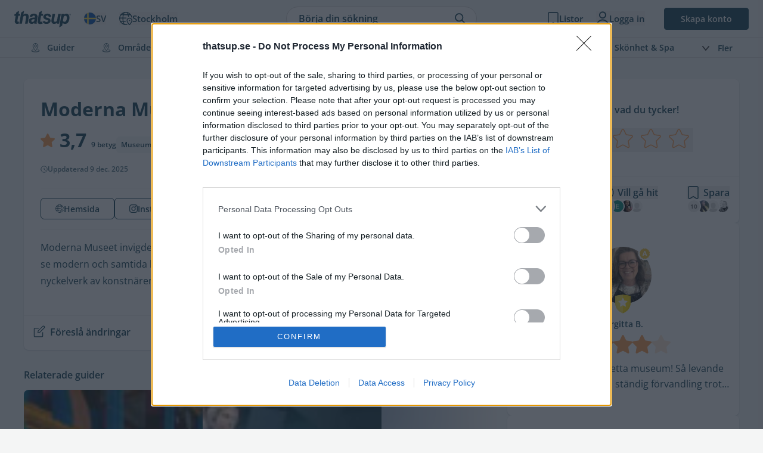

--- FILE ---
content_type: text/html; charset=UTF-8
request_url: https://thatsup.se/stockholm/museum/moderna-museet/
body_size: 32975
content:
<!DOCTYPE html>
<html
    lang="sv"
    class=" "
>
    
    <head>
    <link rel="preconnect" href="https://static.thatsup.co" crossorigin />
    
    

    
            <title>Moderna Museet – Museum – City, Stockholm – Thatsup</title>
    
    <meta name="description" content="Moderna Museet invigdes i exercishuset på Skeppsholmen 1958 och är ett måste för alla som vill se modern och samtida konst." />
    <meta name="csrf-token" content="SvhiuCZDquOLSKkBoS3YPWs7xNvXGeV5Ubv4zWSF" />
    <meta http-equiv="content-type" content="text/html; charset=utf-8" />
    <meta name="referrer" content="origin" />
    <link
        type="application/opensearchdescription+xml"
        rel="search"
        href="/opensearch/opensearch_sv.xml"
    />

    
                        
            <link
                rel="alternate"
                                    hreflang="sv"
                                href="https://thatsup.se/stockholm/museum/moderna-museet/"
            />
                            <link rel="alternate" hreflang="x-default" href="https://thatsup.se/stockholm/museum/moderna-museet/" />
                                                <meta
                    property="og:locale:alternate"
                    content="en_GB"
                />
            
            <link
                rel="alternate"
                                    hreflang="en"
                                href="https://thatsup.co.uk/stockholm/museum/moderna-museet/"
            />
                        
    <meta property="og:locale" content="sv_SE" />
    <meta property="og:site_name" content="Thatsup" />
    <meta
        property="og:title"
        content="Moderna Museet"
    />
    <meta property="og:url" content="https://thatsup.se/stockholm/museum/moderna-museet/" />
    <meta
        property="og:description"
        content="Moderna Museet invigdes i exercishuset på Skeppsholmen 1958 och är ett måste för alla som vill se modern och samtida konst."
    />
    <meta property="fb:app_id" content="1396991730548247" />
    <meta name="twitter:card" content="summary_large_image" />
    <meta name="robots" content="index, follow" />

    
            <link rel="canonical" href="https://thatsup.se/stockholm/museum/moderna-museet/" />
    
    <meta property="og:type" content="place" />
<meta property="place:location:latitude" content="59.325" />
<meta property="place:location:longitude" content="18.0845" />
<meta name="format-detection" content="telephone=no" />
<script type="application/ld+json">{"@context":"https:\/\/schema.org","@graph":[{"@id":"https:\/\/thatsup.se\/stockholm\/museum\/moderna-museet\/","@type":"LocalBusiness","name":"Moderna Museet","url":"https:\/\/thatsup.se\/stockholm\/museum\/moderna-museet\/","address":{"@type":"PostalAddress","streetAddress":"Exercisplan 4","addressLocality":"Stockholm","addressRegion":"Stockholm","addressCountry":"SE"},"image":[{"@type":"ImageObject","caption":"Britta Marakatt-Labba\u2764\ufe0f\ud83d\udc9a\ud83d\udc9b\ud83d\udc99","contentUrl":"https:\/\/static.thatsup.co\/content\/img\/place\/stockholm\/mo\/8543fb26-2551-11e9-8e76-f23c919fea3e\/user-photo\/6f3a77cb.jpg?2025-07-08T08:56:14.507918Z","url":"https:\/\/thatsup.se\/user\/anna-l-44\/photo\/6f3a77cb\/","width":2400,"height":1800,"thumbnailUrl":"https:\/\/static.thatsup.co\/content\/img\/place\/stockholm\/mo\/8543fb26-2551-11e9-8e76-f23c919fea3e\/user-photo\/6f3a77cb-thumb.jpg?2025-07-08T08:56:14.813028Z"},{"@type":"ImageObject","caption":"\ud83d\udcaf% rent hantverk\ud83d\ude0d","contentUrl":"https:\/\/static.thatsup.co\/content\/img\/place\/stockholm\/mo\/8543fb26-2551-11e9-8e76-f23c919fea3e\/user-photo\/ee14446f.jpg?2025-07-08T08:56:17.126169Z","url":"https:\/\/thatsup.se\/user\/anna-l-44\/photo\/ee14446f\/","width":2400,"height":1800,"thumbnailUrl":"https:\/\/static.thatsup.co\/content\/img\/place\/stockholm\/mo\/8543fb26-2551-11e9-8e76-f23c919fea3e\/user-photo\/ee14446f-thumb.jpg?2025-07-08T08:56:17.476133Z"},{"@type":"ImageObject","caption":"Detaljrikedom av n\u00e4ringslivet med rensk\u00f6tseln\u2026","contentUrl":"https:\/\/static.thatsup.co\/content\/img\/place\/stockholm\/mo\/8543fb26-2551-11e9-8e76-f23c919fea3e\/user-photo\/2dadf795.jpg?2025-07-08T08:56:13.181307Z","url":"https:\/\/thatsup.se\/user\/anna-l-44\/photo\/2dadf795\/","width":2400,"height":1800,"thumbnailUrl":"https:\/\/static.thatsup.co\/content\/img\/place\/stockholm\/mo\/8543fb26-2551-11e9-8e76-f23c919fea3e\/user-photo\/2dadf795-thumb.jpg?2025-07-08T08:56:13.532946Z"},{"@type":"ImageObject","caption":"\u2026 broderats av Britta Marakatt-Labba!","contentUrl":"https:\/\/static.thatsup.co\/content\/img\/place\/stockholm\/mo\/8543fb26-2551-11e9-8e76-f23c919fea3e\/user-photo\/5cae46c9.jpg?2025-07-08T08:56:19.689261Z","url":"https:\/\/thatsup.se\/user\/anna-l-44\/photo\/5cae46c9\/","width":2400,"height":1800,"thumbnailUrl":"https:\/\/static.thatsup.co\/content\/img\/place\/stockholm\/mo\/8543fb26-2551-11e9-8e76-f23c919fea3e\/user-photo\/5cae46c9-thumb.jpg?2025-07-08T08:56:20.044342Z"},{"@type":"ImageObject","caption":"En del av v\u00e4rldsber\u00f6mde broderiet \u201dHistorj\u00e1\u201d","contentUrl":"https:\/\/static.thatsup.co\/content\/img\/place\/stockholm\/mo\/8543fb26-2551-11e9-8e76-f23c919fea3e\/user-photo\/a441a97b.jpg?2025-07-08T08:56:18.345218Z","url":"https:\/\/thatsup.se\/user\/anna-l-44\/photo\/a441a97b\/","width":2400,"height":1800,"thumbnailUrl":"https:\/\/static.thatsup.co\/content\/img\/place\/stockholm\/mo\/8543fb26-2551-11e9-8e76-f23c919fea3e\/user-photo\/a441a97b-thumb.jpg?2025-07-08T08:56:18.662706Z"},{"@type":"ImageObject","caption":"Den ber\u00f6mda formationen som renarna g\u00f6r f\u00f6r att skydda sig fr. farorna!","contentUrl":"https:\/\/static.thatsup.co\/content\/img\/place\/stockholm\/mo\/8543fb26-2551-11e9-8e76-f23c919fea3e\/user-photo\/f2a183d6.jpg?2025-07-08T08:56:21.090820Z","url":"https:\/\/thatsup.se\/user\/anna-l-44\/photo\/f2a183d6\/","width":2400,"height":1800,"thumbnailUrl":"https:\/\/static.thatsup.co\/content\/img\/place\/stockholm\/mo\/8543fb26-2551-11e9-8e76-f23c919fea3e\/user-photo\/f2a183d6-thumb.jpg?2025-07-08T08:56:21.404567Z"},{"@type":"ImageObject","caption":"Ibland beh\u00f6ver men inte s\u00e5 mycket f\u00f6r att det \u00e4nd\u00e5 blir taget vackert i broderiet\ud83d\ude01","contentUrl":"https:\/\/static.thatsup.co\/content\/img\/place\/stockholm\/mo\/8543fb26-2551-11e9-8e76-f23c919fea3e\/user-photo\/93b3e0a7.jpg?2025-07-08T08:56:15.776266Z","url":"https:\/\/thatsup.se\/user\/anna-l-44\/photo\/93b3e0a7\/","width":2400,"height":1800,"thumbnailUrl":"https:\/\/static.thatsup.co\/content\/img\/place\/stockholm\/mo\/8543fb26-2551-11e9-8e76-f23c919fea3e\/user-photo\/93b3e0a7-thumb.jpg?2025-07-08T08:56:16.181352Z"},{"@type":"ImageObject","caption":"Moderna Museet","contentUrl":"https:\/\/static.thatsup.co\/content\/img\/place\/stockholm\/mo\/8543fb26-2551-11e9-8e76-f23c919fea3e\/user-photo\/a938a0bb.jpg?1701117219","url":"https:\/\/thatsup.se\/user\/birgitta-b\/photo\/a938a0bb\/","width":1800,"height":2400,"thumbnailUrl":"https:\/\/static.thatsup.co\/content\/img\/place\/stockholm\/mo\/8543fb26-2551-11e9-8e76-f23c919fea3e\/user-photo\/a938a0bb-thumb.jpg?1701117219"},{"@type":"ImageObject","caption":"Moderna Museet","contentUrl":"https:\/\/static.thatsup.co\/content\/img\/place\/stockholm\/mo\/8543fb26-2551-11e9-8e76-f23c919fea3e\/user-photo\/82ceadfe.jpg?1701117219","url":"https:\/\/thatsup.se\/user\/birgitta-b\/photo\/82ceadfe\/","width":1800,"height":2400,"thumbnailUrl":"https:\/\/static.thatsup.co\/content\/img\/place\/stockholm\/mo\/8543fb26-2551-11e9-8e76-f23c919fea3e\/user-photo\/82ceadfe-thumb.jpg?1701117219"},{"@type":"ImageObject","caption":"Moderna Museet","contentUrl":"https:\/\/static.thatsup.co\/content\/img\/place\/m\/o\/user-photo\/02399515.jpg?1671526766","url":"https:\/\/thatsup.se\/user\/josefin-j\/photo\/02399515\/","width":1800,"height":2400,"thumbnailUrl":"https:\/\/static.thatsup.co\/content\/img\/place\/m\/o\/user-photo\/02399515-thumb.jpg?1671526766"}],"sameAs":["http:\/\/www.modernamuseet.se"],"geo":{"@type":"GeoCoordinates","latitude":59.325,"longitude":18.0845},"aggregateRating":{"@type":"AggregateRating","ratingValue":3.7,"reviewCount":9},"openingHours":[["Su 11:00-17:00","Tu 10:00-20:00","We 10:00-18:00","Th 10:00-18:00","Fr 10:00-20:00","Sa 11:00-17:00"]],"mainEntityOfPage":{"@id":"https:\/\/thatsup.se\/stockholm\/museum\/moderna-museet\/#web-page"}},{"@id":"https:\/\/thatsup.se\/stockholm\/museum\/moderna-museet\/#web-page","@type":"WebPage","name":"Moderna Museet \u2013 Museum \u2013 City, Stockholm","description":"Moderna Museet invigdes i exercishuset p\u00e5 Skeppsholmen 1958 och \u00e4r ett m\u00e5ste f\u00f6r alla som vill se modern och samtida konst.","url":"https:\/\/thatsup.se\/stockholm\/museum\/moderna-museet\/","inLanguage":"sv-SE","mainEntity":{"@id":"https:\/\/thatsup.se\/stockholm\/museum\/moderna-museet\/"},"dateCreated":"2008-04-14 21:32:34","dateModified":"2025-12-09 11:31:42","publisher":{"@id":"https:\/\/thatsup.se\/#organization"}},{"@id":"https:\/\/thatsup.se\/#organization","@type":"NewsMediaOrganization","name":"Thatsup","url":"https:\/\/thatsup.se","logo":{"@type":"ImageObject","url":"https:\/\/static.thatsup.co\/media\/img\/logo\/logo-star.svg","width":800,"height":800}}]}</script>
<meta property="og:image" content="https://static.thatsup.co/media/img/og-image.jpg" />
<meta name="author" content="Thatsup" />


    <meta content="true" name="HandheldFriendly" />
    <meta
        name="viewport"
        content="width=device-width,initial-scale=1.0,maximum-scale=1.0,user-scalable=0"
    />

            <script>
        
            window.globalVars = {"locale":{"code":"sv","fullCode":"sv_SE","name":"Svenska"},"token":"SvhiuCZDquOLSKkBoS3YPWs7xNvXGeV5Ubv4zWSF","user":null,"userPermissions":[],"_city":{"code":"stockholm","name":"Stockholm","latitude":59.3294,"longitude":18.0686,"instagramUrl":"https:\/\/www.instagram.com\/thatsup_stockholm\/","marketed":true,"permalink":"\/stockholm\/","fullTagline":"Sveriges st\u00f6rsta krog- & stadsguide","country":{"code":"SE","name":"Sverige"},"defaultLocale":{"name":"Svenska","code":"sv","permalink":"https:\/\/thatsup.se","fullCode":"sv-SE"}},"cities":[{"code":"stockholm","name":"Stockholm","latitude":59.3294,"longitude":18.0686,"instagramUrl":"https:\/\/www.instagram.com\/thatsup_stockholm\/","marketed":true,"permalink":"\/stockholm\/","fullTagline":"Sveriges st\u00f6rsta krog- & stadsguide","country":{"code":"SE","name":"Sverige"},"defaultLocale":{"name":"Svenska","code":"sv","permalink":"https:\/\/thatsup.se","fullCode":"sv-SE"}},{"code":"goteborg","name":"G\u00f6teborg","latitude":57.7089,"longitude":11.9746,"instagramUrl":"https:\/\/www.instagram.com\/thatsup_goteborg\/","marketed":true,"permalink":"\/goteborg\/","fullTagline":"Sveriges st\u00f6rsta krog- & stadsguide","country":{"code":"SE","name":"Sverige"},"defaultLocale":{"name":"Svenska","code":"sv","permalink":"https:\/\/thatsup.se","fullCode":"sv-SE"}},{"code":"malmo","name":"Malm\u00f6","latitude":55.605,"longitude":13.0038,"instagramUrl":"https:\/\/www.instagram.com\/thatsup_malmo\/","marketed":true,"permalink":"\/malmo\/","fullTagline":"Sveriges st\u00f6rsta krog- & stadsguide","country":{"code":"SE","name":"Sverige"},"defaultLocale":{"name":"Svenska","code":"sv","permalink":"https:\/\/thatsup.se","fullCode":"sv-SE"}},{"code":"uppsala","name":"Uppsala","latitude":59.8581,"longitude":17.6447,"instagramUrl":"https:\/\/www.instagram.com\/thatsup_uppsala\/","marketed":true,"permalink":"\/uppsala\/","fullTagline":"Sveriges st\u00f6rsta krog- & stadsguide","country":{"code":"SE","name":"Sverige"},"defaultLocale":{"name":"Svenska","code":"sv","permalink":"https:\/\/thatsup.se","fullCode":"sv-SE"}},{"code":"gotland","name":"Gotland","latitude":57.4697,"longitude":18.4878,"instagramUrl":null,"marketed":true,"permalink":"\/gotland\/","fullTagline":"Sveriges st\u00f6rsta krog- & stadsguide","country":{"code":"SE","name":"Sverige"},"defaultLocale":{"name":"Svenska","code":"sv","permalink":"https:\/\/thatsup.se","fullCode":"sv-SE"}},{"code":"are","name":"\u00c5re","latitude":63.3991,"longitude":13.08,"instagramUrl":null,"marketed":true,"permalink":"\/are\/","fullTagline":"Sveriges st\u00f6rsta krog- & stadsguide","country":{"code":"SE","name":"Sverige"},"defaultLocale":{"name":"Svenska","code":"sv","permalink":"https:\/\/thatsup.se","fullCode":"sv-SE"}},{"code":"boras","name":"Bor\u00e5s","latitude":57.721,"longitude":12.9401,"instagramUrl":null,"marketed":true,"permalink":"\/boras\/","fullTagline":"Sveriges st\u00f6rsta krog- & stadsguide","country":{"code":"SE","name":"Sverige"},"defaultLocale":{"name":"Svenska","code":"sv","permalink":"https:\/\/thatsup.se","fullCode":"sv-SE"}},{"code":"vasteras","name":"V\u00e4ster\u00e5s","latitude":59.6114,"longitude":16.545,"instagramUrl":null,"marketed":true,"permalink":"\/vasteras\/","fullTagline":"Sveriges st\u00f6rsta krog- & stadsguide","country":{"code":"SE","name":"Sverige"},"defaultLocale":{"name":"Svenska","code":"sv","permalink":"https:\/\/thatsup.se","fullCode":"sv-SE"}},{"code":"halmstad","name":"Halmstad","latitude":56.6745,"longitude":12.8568,"instagramUrl":null,"marketed":true,"permalink":"\/halmstad\/","fullTagline":"Sveriges st\u00f6rsta krog- & stadsguide","country":{"code":"SE","name":"Sverige"},"defaultLocale":{"name":"Svenska","code":"sv","permalink":"https:\/\/thatsup.se","fullCode":"sv-SE"}},{"code":"vaxjo","name":"V\u00e4xj\u00f6","latitude":56.8777,"longitude":14.8091,"instagramUrl":null,"marketed":true,"permalink":"\/vaxjo\/","fullTagline":"Sveriges st\u00f6rsta krog- & stadsguide","country":{"code":"SE","name":"Sverige"},"defaultLocale":{"name":"Svenska","code":"sv","permalink":"https:\/\/thatsup.se","fullCode":"sv-SE"}},{"code":"jonkoping","name":"J\u00f6nk\u00f6ping","latitude":57.782,"longitude":14.1609,"instagramUrl":null,"marketed":true,"permalink":"\/jonkoping\/","fullTagline":"Sveriges st\u00f6rsta krog- & stadsguide","country":{"code":"SE","name":"Sverige"},"defaultLocale":{"name":"Svenska","code":"sv","permalink":"https:\/\/thatsup.se","fullCode":"sv-SE"}},{"code":"helsingborg","name":"Helsingborg","latitude":57.782,"longitude":14.1609,"instagramUrl":null,"marketed":true,"permalink":"\/helsingborg\/","fullTagline":"Sveriges st\u00f6rsta krog- & stadsguide","country":{"code":"SE","name":"Sverige"},"defaultLocale":{"name":"Svenska","code":"sv","permalink":"https:\/\/thatsup.se","fullCode":"sv-SE"}},{"code":"linkoping","name":"Link\u00f6ping","latitude":58.4108,"longitude":15.6214,"instagramUrl":null,"marketed":true,"permalink":"\/linkoping\/","fullTagline":"Sveriges st\u00f6rsta krog- & stadsguide","country":{"code":"SE","name":"Sverige"},"defaultLocale":{"name":"Svenska","code":"sv","permalink":"https:\/\/thatsup.se","fullCode":"sv-SE"}},{"code":"norrkoping","name":"Norrk\u00f6ping","latitude":58.5877,"longitude":16.1924,"instagramUrl":null,"marketed":true,"permalink":"\/norrkoping\/","fullTagline":"Sveriges st\u00f6rsta krog- & stadsguide","country":{"code":"SE","name":"Sverige"},"defaultLocale":{"name":"Svenska","code":"sv","permalink":"https:\/\/thatsup.se","fullCode":"sv-SE"}},{"code":"orebro","name":"\u00d6rebro","latitude":59.2753,"longitude":15.2134,"instagramUrl":null,"marketed":true,"permalink":"\/orebro\/","fullTagline":"Sveriges st\u00f6rsta krog- & stadsguide","country":{"code":"SE","name":"Sverige"},"defaultLocale":{"name":"Svenska","code":"sv","permalink":"https:\/\/thatsup.se","fullCode":"sv-SE"}},{"code":"umea","name":"Ume\u00e5","latitude":63.8258,"longitude":20.263,"instagramUrl":null,"marketed":true,"permalink":"\/umea\/","fullTagline":"Sveriges st\u00f6rsta krog- & stadsguide","country":{"code":"SE","name":"Sverige"},"defaultLocale":{"name":"Svenska","code":"sv","permalink":"https:\/\/thatsup.se","fullCode":"sv-SE"}},{"code":"kungsbacka","name":"Kungsbacka","latitude":57.4875,"longitude":12.0762,"instagramUrl":null,"marketed":false,"permalink":"\/kungsbacka\/","fullTagline":"Sveriges st\u00f6rsta krog- & stadsguide","country":{"code":"SE","name":"Sverige"},"defaultLocale":{"name":"Svenska","code":"sv","permalink":"https:\/\/thatsup.se","fullCode":"sv-SE"}},{"code":"london","name":"London","latitude":51.5099,"longitude":-0.118092,"instagramUrl":"https:\/\/www.instagram.com\/thatsup_london\/","marketed":true,"permalink":"\/london\/","fullTagline":"Storbritanniens b\u00e4sta krog- & stadsguide","country":{"code":"GB","name":"Storbritannien"},"defaultLocale":{"name":"English","code":"en","permalink":"https:\/\/thatsup.co.uk","fullCode":"en-GB"}},{"code":"manchester","name":"Manchester","latitude":53.4808,"longitude":2.2426,"instagramUrl":"https:\/\/www.instagram.com\/thatsup_manchester\/","marketed":true,"permalink":"\/manchester\/","fullTagline":"Storbritanniens b\u00e4sta krog- & stadsguide","country":{"code":"GB","name":"Storbritannien"},"defaultLocale":{"name":"English","code":"en","permalink":"https:\/\/thatsup.co.uk","fullCode":"en-GB"}},{"code":"brighton","name":"Brighton","latitude":53.4808,"longitude":2.2426,"instagramUrl":null,"marketed":true,"permalink":"\/brighton\/","fullTagline":"Storbritanniens b\u00e4sta krog- & stadsguide","country":{"code":"GB","name":"Storbritannien"},"defaultLocale":{"name":"English","code":"en","permalink":"https:\/\/thatsup.co.uk","fullCode":"en-GB"}}],"currentCityCode":"stockholm","citySetToDefault":null,"cityDidChange":null,"routes":{"userFeed":"\/user\/feed\/","userNotifications":"\/user\/notifications\/","userMessages":"\/user\/messages\/","userSettings":"\/user\/settings\/","logout":"\/logout\/","terms":"\/terms-of-service\/","privacyPolicy":"\/privacy-policy\/","userProfile":null,"userLists":null},"auth":{"authResponse":null,"authUser":null,"pendingUserCode":null,"signupCampaign":null,"shouldShow":null}};
    </script>
        <link
    rel="apple-touch-icon"
    sizes="180x180"
    href="https://static.thatsup.co/media/img/favicon/apple-touch-icon.png?v=4"
/>
<link
    rel="icon"
    type="image/png"
    sizes="96x96"
    href="https://static.thatsup.co/media/img/favicon/favicon-96x96.png?v=4"
/>
<link
    rel="icon"
    type="image/png"
    sizes="32x32"
    href="https://static.thatsup.co/media/img/favicon/favicon-32x32.png?v=4"
/>
<link
    rel="icon"
    type="image/png"
    sizes="16x16"
    href="https://static.thatsup.co/media/img/favicon/favicon-16x16.png?v=4"
/>
<link
    rel="icon"
    type="image/svg+xml"
    sizes="16x16"
    href="https://static.thatsup.co/media/img/favicon/favicon.svg"
/>
<link rel="manifest" href="/media/img/favicon/site.webmanifest?v=5" />
<link
    rel="mask-icon"
    href="https://static.thatsup.co/media/img/favicon/safari-pinned-tab.svg?v=4&quot; color=&quot;#2ea6d8"
/>
<link rel="shortcut icon" href="https://static.thatsup.co/media/img/favicon/favicon.ico?v=4" />
<meta name="apple-mobile-web-app-title" content="Thatsup" />
<meta name="application-name" content="Thatsup" />
<meta name="msapplication-TileColor" content="#2ea6d8" />
<meta
    name="msapplication-config"
    content="https://static.thatsup.co/media/img/favicon/browserconfig.xml?v=4"
/>
<meta name="theme-color" content="#f4f5f5" />
    <!-- Global site tag (gtag.js) - Google Analytics -->
    <script src="https://www.googletagmanager.com/gtag/js?id=G-Z07RXNKSP6"></script>
    <script>
        window.dataLayer = window.dataLayer || [];

        function gtag() {
            dataLayer.push(arguments);
        }

        gtag('js', new Date());
                gtag(
            'config',
            'G-Z07RXNKSP6',
                {"cookie_domain":"thatsup.se","custom_map":{"dimension1":"place","dimension2":"article"},"city":"stockholm","place":"8543fb26-2551-11e9-8e76-f23c919fea3e","content_group":"museum","content_type":"place","linker":{"domains":["thatsup.co.uk"]}}        );
            </script>
        <!-- InMobi Choice. Consent Manager Tag v3.0 (for TCF 2.2) -->
<script type="text/javascript" async="true">
    ;(function () {
        var host = window.location.hostname
        var element = document.createElement('script')
        var firstScript = document.getElementsByTagName('script')[0]
        var url = 'https://cmp.inmobi.com'.concat(
            '/choice/',
            'CgMZc9cxgxybL',
            '/',
            host,
            '/choice.js?tag_version=V3',
        )
        var uspTries = 0
        var uspTriesLimit = 3
        element.async = true
        element.type = 'text/javascript'
        element.src = url

        firstScript.parentNode.insertBefore(element, firstScript)

        function makeStub() {
            var TCF_LOCATOR_NAME = '__tcfapiLocator'
            var queue = []
            var win = window
            var cmpFrame

            function addFrame() {
                var doc = win.document
                var otherCMP = !!win.frames[TCF_LOCATOR_NAME]

                if (!otherCMP) {
                    if (doc.body) {
                        var iframe = doc.createElement('iframe')

                        iframe.style.cssText = 'display:none'
                        iframe.name = TCF_LOCATOR_NAME
                        doc.body.appendChild(iframe)
                    } else {
                        setTimeout(addFrame, 5)
                    }
                }
                return !otherCMP
            }

            function tcfAPIHandler() {
                var gdprApplies
                var args = arguments

                if (!args.length) {
                    return queue
                } else if (args[0] === 'setGdprApplies') {
                    if (args.length > 3 && args[2] === 2 && typeof args[3] === 'boolean') {
                        gdprApplies = args[3]
                        if (typeof args[2] === 'function') {
                            args[2]('set', true)
                        }
                    }
                } else if (args[0] === 'ping') {
                    var retr = {
                        gdprApplies: gdprApplies,
                        cmpLoaded: false,
                        cmpStatus: 'stub',
                    }

                    if (typeof args[2] === 'function') {
                        args[2](retr)
                    }
                } else {
                    if (args[0] === 'init' && typeof args[3] === 'object') {
                        args[3] = Object.assign(args[3], { tag_version: 'V3' })
                    }
                    queue.push(args)
                }
            }

            function postMessageEventHandler(event) {
                var msgIsString = typeof event.data === 'string'
                var json = {}

                try {
                    if (msgIsString) {
                        json = JSON.parse(event.data)
                    } else {
                        json = event.data
                    }
                } catch (ignore) {}

                var payload = json.__tcfapiCall

                if (payload) {
                    window.__tcfapi(
                        payload.command,
                        payload.version,
                        function (retValue, success) {
                            var returnMsg = {
                                __tcfapiReturn: {
                                    returnValue: retValue,
                                    success: success,
                                    callId: payload.callId,
                                },
                            }
                            if (msgIsString) {
                                returnMsg = JSON.stringify(returnMsg)
                            }
                            if (event && event.source && event.source.postMessage) {
                                event.source.postMessage(returnMsg, '*')
                            }
                        },
                        payload.parameter,
                    )
                }
            }

            while (win) {
                try {
                    if (win.frames[TCF_LOCATOR_NAME]) {
                        cmpFrame = win
                        break
                    }
                } catch (ignore) {}

                if (win === window.top) {
                    break
                }
                win = win.parent
            }
            if (!cmpFrame) {
                addFrame()
                win.__tcfapi = tcfAPIHandler
                win.addEventListener('message', postMessageEventHandler, false)
            }
        }

        makeStub()

        function makeGppStub() {
            const CMP_ID = 10
            const SUPPORTED_APIS = [
                '2:tcfeuv2',
                '6:uspv1',
                '7:usnatv1',
                '8:usca',
                '9:usvav1',
                '10:uscov1',
                '11:usutv1',
                '12:usctv1',
            ]

            window.__gpp_addFrame = function (n) {
                if (!window.frames[n]) {
                    if (document.body) {
                        var i = document.createElement('iframe')
                        i.style.cssText = 'display:none'
                        i.name = n
                        document.body.appendChild(i)
                    } else {
                        window.setTimeout(window.__gpp_addFrame, 10, n)
                    }
                }
            }
            window.__gpp_stub = function () {
                var b = arguments
                __gpp.queue = __gpp.queue || []
                __gpp.events = __gpp.events || []

                if (!b.length || (b.length == 1 && b[0] == 'queue')) {
                    return __gpp.queue
                }

                if (b.length == 1 && b[0] == 'events') {
                    return __gpp.events
                }

                var cmd = b[0]
                var clb = b.length > 1 ? b[1] : null
                var par = b.length > 2 ? b[2] : null
                if (cmd === 'ping') {
                    clb(
                        {
                            gppVersion: '1.1', // must be “Version.Subversion”, current: “1.1”
                            cmpStatus: 'stub', // possible values: stub, loading, loaded, error
                            cmpDisplayStatus: 'hidden', // possible values: hidden, visible, disabled
                            signalStatus: 'not ready', // possible values: not ready, ready
                            supportedAPIs: SUPPORTED_APIS, // list of supported APIs
                            cmpId: CMP_ID, // IAB assigned CMP ID, may be 0 during stub/loading
                            sectionList: [],
                            applicableSections: [-1],
                            gppString: '',
                            parsedSections: {},
                        },
                        true,
                    )
                } else if (cmd === 'addEventListener') {
                    if (!('lastId' in __gpp)) {
                        __gpp.lastId = 0
                    }
                    __gpp.lastId++
                    var lnr = __gpp.lastId
                    __gpp.events.push({
                        id: lnr,
                        callback: clb,
                        parameter: par,
                    })
                    clb(
                        {
                            eventName: 'listenerRegistered',
                            listenerId: lnr, // Registered ID of the listener
                            data: true, // positive signal
                            pingData: {
                                gppVersion: '1.1', // must be “Version.Subversion”, current: “1.1”
                                cmpStatus: 'stub', // possible values: stub, loading, loaded, error
                                cmpDisplayStatus: 'hidden', // possible values: hidden, visible, disabled
                                signalStatus: 'not ready', // possible values: not ready, ready
                                supportedAPIs: SUPPORTED_APIS, // list of supported APIs
                                cmpId: CMP_ID, // list of supported APIs
                                sectionList: [],
                                applicableSections: [-1],
                                gppString: '',
                                parsedSections: {},
                            },
                        },
                        true,
                    )
                } else if (cmd === 'removeEventListener') {
                    var success = false
                    for (var i = 0; i < __gpp.events.length; i++) {
                        if (__gpp.events[i].id == par) {
                            __gpp.events.splice(i, 1)
                            success = true
                            break
                        }
                    }
                    clb(
                        {
                            eventName: 'listenerRemoved',
                            listenerId: par, // Registered ID of the listener
                            data: success, // status info
                            pingData: {
                                gppVersion: '1.1', // must be “Version.Subversion”, current: “1.1”
                                cmpStatus: 'stub', // possible values: stub, loading, loaded, error
                                cmpDisplayStatus: 'hidden', // possible values: hidden, visible, disabled
                                signalStatus: 'not ready', // possible values: not ready, ready
                                supportedAPIs: SUPPORTED_APIS, // list of supported APIs
                                cmpId: CMP_ID, // CMP ID
                                sectionList: [],
                                applicableSections: [-1],
                                gppString: '',
                                parsedSections: {},
                            },
                        },
                        true,
                    )
                } else if (cmd === 'hasSection') {
                    clb(false, true)
                } else if (cmd === 'getSection' || cmd === 'getField') {
                    clb(null, true)
                }
                //queue all other commands
                else {
                    __gpp.queue.push([].slice.apply(b))
                }
            }
            window.__gpp_msghandler = function (event) {
                var msgIsString = typeof event.data === 'string'
                try {
                    var json = msgIsString ? JSON.parse(event.data) : event.data
                } catch (e) {
                    var json = null
                }
                if (typeof json === 'object' && json !== null && '__gppCall' in json) {
                    var i = json.__gppCall
                    window.__gpp(
                        i.command,
                        function (retValue, success) {
                            var returnMsg = {
                                __gppReturn: {
                                    returnValue: retValue,
                                    success: success,
                                    callId: i.callId,
                                },
                            }
                            event.source.postMessage(
                                msgIsString ? JSON.stringify(returnMsg) : returnMsg,
                                '*',
                            )
                        },
                        'parameter' in i ? i.parameter : null,
                        'version' in i ? i.version : '1.1',
                    )
                }
            }
            if (!('__gpp' in window) || typeof window.__gpp !== 'function') {
                window.__gpp = window.__gpp_stub
                window.addEventListener('message', window.__gpp_msghandler, false)
                window.__gpp_addFrame('__gppLocator')
            }
        }

        makeGppStub()

        var uspStubFunction = function () {
            var arg = arguments
            if (typeof window.__uspapi !== uspStubFunction) {
                setTimeout(function () {
                    if (typeof window.__uspapi !== 'undefined') {
                        window.__uspapi.apply(window.__uspapi, arg)
                    }
                }, 500)
            }
        }

        var checkIfUspIsReady = function () {
            uspTries++
            if (window.__uspapi === uspStubFunction && uspTries < uspTriesLimit) {
                console.warn('USP is not accessible')
            } else {
                clearInterval(uspInterval)
            }
        }

        if (typeof window.__uspapi === 'undefined') {
            window.__uspapi = uspStubFunction
            var uspInterval = setInterval(checkIfUspIsReady, 6000)
        }
    })()
</script>
<!-- End InMobi Choice. Consent Manager Tag v3.0 (for TCF 2.2) -->

    <style type="text/css">@font-face {font-family:Open Sans;font-style:normal;font-weight:300;src:url(/cf-fonts/v/open-sans/5.0.20/greek-ext/wght/normal.woff2);unicode-range:U+1F00-1FFF;font-display:swap;}@font-face {font-family:Open Sans;font-style:normal;font-weight:300;src:url(/cf-fonts/v/open-sans/5.0.20/latin-ext/wght/normal.woff2);unicode-range:U+0100-02AF,U+0304,U+0308,U+0329,U+1E00-1E9F,U+1EF2-1EFF,U+2020,U+20A0-20AB,U+20AD-20CF,U+2113,U+2C60-2C7F,U+A720-A7FF;font-display:swap;}@font-face {font-family:Open Sans;font-style:normal;font-weight:300;src:url(/cf-fonts/v/open-sans/5.0.20/latin/wght/normal.woff2);unicode-range:U+0000-00FF,U+0131,U+0152-0153,U+02BB-02BC,U+02C6,U+02DA,U+02DC,U+0304,U+0308,U+0329,U+2000-206F,U+2074,U+20AC,U+2122,U+2191,U+2193,U+2212,U+2215,U+FEFF,U+FFFD;font-display:swap;}@font-face {font-family:Open Sans;font-style:normal;font-weight:300;src:url(/cf-fonts/v/open-sans/5.0.20/vietnamese/wght/normal.woff2);unicode-range:U+0102-0103,U+0110-0111,U+0128-0129,U+0168-0169,U+01A0-01A1,U+01AF-01B0,U+0300-0301,U+0303-0304,U+0308-0309,U+0323,U+0329,U+1EA0-1EF9,U+20AB;font-display:swap;}@font-face {font-family:Open Sans;font-style:normal;font-weight:300;src:url(/cf-fonts/v/open-sans/5.0.20/cyrillic-ext/wght/normal.woff2);unicode-range:U+0460-052F,U+1C80-1C88,U+20B4,U+2DE0-2DFF,U+A640-A69F,U+FE2E-FE2F;font-display:swap;}@font-face {font-family:Open Sans;font-style:normal;font-weight:300;src:url(/cf-fonts/v/open-sans/5.0.20/hebrew/wght/normal.woff2);unicode-range:U+0590-05FF,U+200C-2010,U+20AA,U+25CC,U+FB1D-FB4F;font-display:swap;}@font-face {font-family:Open Sans;font-style:normal;font-weight:300;src:url(/cf-fonts/v/open-sans/5.0.20/greek/wght/normal.woff2);unicode-range:U+0370-03FF;font-display:swap;}@font-face {font-family:Open Sans;font-style:normal;font-weight:300;src:url(/cf-fonts/v/open-sans/5.0.20/cyrillic/wght/normal.woff2);unicode-range:U+0301,U+0400-045F,U+0490-0491,U+04B0-04B1,U+2116;font-display:swap;}@font-face {font-family:Open Sans;font-style:normal;font-weight:400;src:url(/cf-fonts/v/open-sans/5.0.20/greek/wght/normal.woff2);unicode-range:U+0370-03FF;font-display:swap;}@font-face {font-family:Open Sans;font-style:normal;font-weight:400;src:url(/cf-fonts/v/open-sans/5.0.20/greek-ext/wght/normal.woff2);unicode-range:U+1F00-1FFF;font-display:swap;}@font-face {font-family:Open Sans;font-style:normal;font-weight:400;src:url(/cf-fonts/v/open-sans/5.0.20/hebrew/wght/normal.woff2);unicode-range:U+0590-05FF,U+200C-2010,U+20AA,U+25CC,U+FB1D-FB4F;font-display:swap;}@font-face {font-family:Open Sans;font-style:normal;font-weight:400;src:url(/cf-fonts/v/open-sans/5.0.20/cyrillic-ext/wght/normal.woff2);unicode-range:U+0460-052F,U+1C80-1C88,U+20B4,U+2DE0-2DFF,U+A640-A69F,U+FE2E-FE2F;font-display:swap;}@font-face {font-family:Open Sans;font-style:normal;font-weight:400;src:url(/cf-fonts/v/open-sans/5.0.20/cyrillic/wght/normal.woff2);unicode-range:U+0301,U+0400-045F,U+0490-0491,U+04B0-04B1,U+2116;font-display:swap;}@font-face {font-family:Open Sans;font-style:normal;font-weight:400;src:url(/cf-fonts/v/open-sans/5.0.20/vietnamese/wght/normal.woff2);unicode-range:U+0102-0103,U+0110-0111,U+0128-0129,U+0168-0169,U+01A0-01A1,U+01AF-01B0,U+0300-0301,U+0303-0304,U+0308-0309,U+0323,U+0329,U+1EA0-1EF9,U+20AB;font-display:swap;}@font-face {font-family:Open Sans;font-style:normal;font-weight:400;src:url(/cf-fonts/v/open-sans/5.0.20/latin-ext/wght/normal.woff2);unicode-range:U+0100-02AF,U+0304,U+0308,U+0329,U+1E00-1E9F,U+1EF2-1EFF,U+2020,U+20A0-20AB,U+20AD-20CF,U+2113,U+2C60-2C7F,U+A720-A7FF;font-display:swap;}@font-face {font-family:Open Sans;font-style:normal;font-weight:400;src:url(/cf-fonts/v/open-sans/5.0.20/latin/wght/normal.woff2);unicode-range:U+0000-00FF,U+0131,U+0152-0153,U+02BB-02BC,U+02C6,U+02DA,U+02DC,U+0304,U+0308,U+0329,U+2000-206F,U+2074,U+20AC,U+2122,U+2191,U+2193,U+2212,U+2215,U+FEFF,U+FFFD;font-display:swap;}@font-face {font-family:Open Sans;font-style:normal;font-weight:600;src:url(/cf-fonts/v/open-sans/5.0.20/greek/wght/normal.woff2);unicode-range:U+0370-03FF;font-display:swap;}@font-face {font-family:Open Sans;font-style:normal;font-weight:600;src:url(/cf-fonts/v/open-sans/5.0.20/latin/wght/normal.woff2);unicode-range:U+0000-00FF,U+0131,U+0152-0153,U+02BB-02BC,U+02C6,U+02DA,U+02DC,U+0304,U+0308,U+0329,U+2000-206F,U+2074,U+20AC,U+2122,U+2191,U+2193,U+2212,U+2215,U+FEFF,U+FFFD;font-display:swap;}@font-face {font-family:Open Sans;font-style:normal;font-weight:600;src:url(/cf-fonts/v/open-sans/5.0.20/hebrew/wght/normal.woff2);unicode-range:U+0590-05FF,U+200C-2010,U+20AA,U+25CC,U+FB1D-FB4F;font-display:swap;}@font-face {font-family:Open Sans;font-style:normal;font-weight:600;src:url(/cf-fonts/v/open-sans/5.0.20/greek-ext/wght/normal.woff2);unicode-range:U+1F00-1FFF;font-display:swap;}@font-face {font-family:Open Sans;font-style:normal;font-weight:600;src:url(/cf-fonts/v/open-sans/5.0.20/latin-ext/wght/normal.woff2);unicode-range:U+0100-02AF,U+0304,U+0308,U+0329,U+1E00-1E9F,U+1EF2-1EFF,U+2020,U+20A0-20AB,U+20AD-20CF,U+2113,U+2C60-2C7F,U+A720-A7FF;font-display:swap;}@font-face {font-family:Open Sans;font-style:normal;font-weight:600;src:url(/cf-fonts/v/open-sans/5.0.20/cyrillic-ext/wght/normal.woff2);unicode-range:U+0460-052F,U+1C80-1C88,U+20B4,U+2DE0-2DFF,U+A640-A69F,U+FE2E-FE2F;font-display:swap;}@font-face {font-family:Open Sans;font-style:normal;font-weight:600;src:url(/cf-fonts/v/open-sans/5.0.20/vietnamese/wght/normal.woff2);unicode-range:U+0102-0103,U+0110-0111,U+0128-0129,U+0168-0169,U+01A0-01A1,U+01AF-01B0,U+0300-0301,U+0303-0304,U+0308-0309,U+0323,U+0329,U+1EA0-1EF9,U+20AB;font-display:swap;}@font-face {font-family:Open Sans;font-style:normal;font-weight:600;src:url(/cf-fonts/v/open-sans/5.0.20/cyrillic/wght/normal.woff2);unicode-range:U+0301,U+0400-045F,U+0490-0491,U+04B0-04B1,U+2116;font-display:swap;}@font-face {font-family:Open Sans;font-style:normal;font-weight:700;src:url(/cf-fonts/v/open-sans/5.0.20/greek-ext/wght/normal.woff2);unicode-range:U+1F00-1FFF;font-display:swap;}@font-face {font-family:Open Sans;font-style:normal;font-weight:700;src:url(/cf-fonts/v/open-sans/5.0.20/vietnamese/wght/normal.woff2);unicode-range:U+0102-0103,U+0110-0111,U+0128-0129,U+0168-0169,U+01A0-01A1,U+01AF-01B0,U+0300-0301,U+0303-0304,U+0308-0309,U+0323,U+0329,U+1EA0-1EF9,U+20AB;font-display:swap;}@font-face {font-family:Open Sans;font-style:normal;font-weight:700;src:url(/cf-fonts/v/open-sans/5.0.20/cyrillic/wght/normal.woff2);unicode-range:U+0301,U+0400-045F,U+0490-0491,U+04B0-04B1,U+2116;font-display:swap;}@font-face {font-family:Open Sans;font-style:normal;font-weight:700;src:url(/cf-fonts/v/open-sans/5.0.20/hebrew/wght/normal.woff2);unicode-range:U+0590-05FF,U+200C-2010,U+20AA,U+25CC,U+FB1D-FB4F;font-display:swap;}@font-face {font-family:Open Sans;font-style:normal;font-weight:700;src:url(/cf-fonts/v/open-sans/5.0.20/latin-ext/wght/normal.woff2);unicode-range:U+0100-02AF,U+0304,U+0308,U+0329,U+1E00-1E9F,U+1EF2-1EFF,U+2020,U+20A0-20AB,U+20AD-20CF,U+2113,U+2C60-2C7F,U+A720-A7FF;font-display:swap;}@font-face {font-family:Open Sans;font-style:normal;font-weight:700;src:url(/cf-fonts/v/open-sans/5.0.20/latin/wght/normal.woff2);unicode-range:U+0000-00FF,U+0131,U+0152-0153,U+02BB-02BC,U+02C6,U+02DA,U+02DC,U+0304,U+0308,U+0329,U+2000-206F,U+2074,U+20AC,U+2122,U+2191,U+2193,U+2212,U+2215,U+FEFF,U+FFFD;font-display:swap;}@font-face {font-family:Open Sans;font-style:normal;font-weight:700;src:url(/cf-fonts/v/open-sans/5.0.20/greek/wght/normal.woff2);unicode-range:U+0370-03FF;font-display:swap;}@font-face {font-family:Open Sans;font-style:normal;font-weight:700;src:url(/cf-fonts/v/open-sans/5.0.20/cyrillic-ext/wght/normal.woff2);unicode-range:U+0460-052F,U+1C80-1C88,U+20B4,U+2DE0-2DFF,U+A640-A69F,U+FE2E-FE2F;font-display:swap;}@font-face {font-family:Open Sans;font-style:normal;font-weight:800;src:url(/cf-fonts/v/open-sans/5.0.20/latin-ext/wght/normal.woff2);unicode-range:U+0100-02AF,U+0304,U+0308,U+0329,U+1E00-1E9F,U+1EF2-1EFF,U+2020,U+20A0-20AB,U+20AD-20CF,U+2113,U+2C60-2C7F,U+A720-A7FF;font-display:swap;}@font-face {font-family:Open Sans;font-style:normal;font-weight:800;src:url(/cf-fonts/v/open-sans/5.0.20/cyrillic-ext/wght/normal.woff2);unicode-range:U+0460-052F,U+1C80-1C88,U+20B4,U+2DE0-2DFF,U+A640-A69F,U+FE2E-FE2F;font-display:swap;}@font-face {font-family:Open Sans;font-style:normal;font-weight:800;src:url(/cf-fonts/v/open-sans/5.0.20/greek/wght/normal.woff2);unicode-range:U+0370-03FF;font-display:swap;}@font-face {font-family:Open Sans;font-style:normal;font-weight:800;src:url(/cf-fonts/v/open-sans/5.0.20/latin/wght/normal.woff2);unicode-range:U+0000-00FF,U+0131,U+0152-0153,U+02BB-02BC,U+02C6,U+02DA,U+02DC,U+0304,U+0308,U+0329,U+2000-206F,U+2074,U+20AC,U+2122,U+2191,U+2193,U+2212,U+2215,U+FEFF,U+FFFD;font-display:swap;}@font-face {font-family:Open Sans;font-style:normal;font-weight:800;src:url(/cf-fonts/v/open-sans/5.0.20/cyrillic/wght/normal.woff2);unicode-range:U+0301,U+0400-045F,U+0490-0491,U+04B0-04B1,U+2116;font-display:swap;}@font-face {font-family:Open Sans;font-style:normal;font-weight:800;src:url(/cf-fonts/v/open-sans/5.0.20/vietnamese/wght/normal.woff2);unicode-range:U+0102-0103,U+0110-0111,U+0128-0129,U+0168-0169,U+01A0-01A1,U+01AF-01B0,U+0300-0301,U+0303-0304,U+0308-0309,U+0323,U+0329,U+1EA0-1EF9,U+20AB;font-display:swap;}@font-face {font-family:Open Sans;font-style:normal;font-weight:800;src:url(/cf-fonts/v/open-sans/5.0.20/greek-ext/wght/normal.woff2);unicode-range:U+1F00-1FFF;font-display:swap;}@font-face {font-family:Open Sans;font-style:normal;font-weight:800;src:url(/cf-fonts/v/open-sans/5.0.20/hebrew/wght/normal.woff2);unicode-range:U+0590-05FF,U+200C-2010,U+20AA,U+25CC,U+FB1D-FB4F;font-display:swap;}@font-face {font-family:Open Sans;font-style:italic;font-weight:300;src:url(/cf-fonts/v/open-sans/5.0.20/latin/wght/italic.woff2);unicode-range:U+0000-00FF,U+0131,U+0152-0153,U+02BB-02BC,U+02C6,U+02DA,U+02DC,U+0304,U+0308,U+0329,U+2000-206F,U+2074,U+20AC,U+2122,U+2191,U+2193,U+2212,U+2215,U+FEFF,U+FFFD;font-display:swap;}@font-face {font-family:Open Sans;font-style:italic;font-weight:300;src:url(/cf-fonts/v/open-sans/5.0.20/latin-ext/wght/italic.woff2);unicode-range:U+0100-02AF,U+0304,U+0308,U+0329,U+1E00-1E9F,U+1EF2-1EFF,U+2020,U+20A0-20AB,U+20AD-20CF,U+2113,U+2C60-2C7F,U+A720-A7FF;font-display:swap;}@font-face {font-family:Open Sans;font-style:italic;font-weight:300;src:url(/cf-fonts/v/open-sans/5.0.20/vietnamese/wght/italic.woff2);unicode-range:U+0102-0103,U+0110-0111,U+0128-0129,U+0168-0169,U+01A0-01A1,U+01AF-01B0,U+0300-0301,U+0303-0304,U+0308-0309,U+0323,U+0329,U+1EA0-1EF9,U+20AB;font-display:swap;}@font-face {font-family:Open Sans;font-style:italic;font-weight:300;src:url(/cf-fonts/v/open-sans/5.0.20/hebrew/wght/italic.woff2);unicode-range:U+0590-05FF,U+200C-2010,U+20AA,U+25CC,U+FB1D-FB4F;font-display:swap;}@font-face {font-family:Open Sans;font-style:italic;font-weight:300;src:url(/cf-fonts/v/open-sans/5.0.20/greek/wght/italic.woff2);unicode-range:U+0370-03FF;font-display:swap;}@font-face {font-family:Open Sans;font-style:italic;font-weight:300;src:url(/cf-fonts/v/open-sans/5.0.20/greek-ext/wght/italic.woff2);unicode-range:U+1F00-1FFF;font-display:swap;}@font-face {font-family:Open Sans;font-style:italic;font-weight:300;src:url(/cf-fonts/v/open-sans/5.0.20/cyrillic/wght/italic.woff2);unicode-range:U+0301,U+0400-045F,U+0490-0491,U+04B0-04B1,U+2116;font-display:swap;}@font-face {font-family:Open Sans;font-style:italic;font-weight:300;src:url(/cf-fonts/v/open-sans/5.0.20/cyrillic-ext/wght/italic.woff2);unicode-range:U+0460-052F,U+1C80-1C88,U+20B4,U+2DE0-2DFF,U+A640-A69F,U+FE2E-FE2F;font-display:swap;}@font-face {font-family:Open Sans;font-style:italic;font-weight:400;src:url(/cf-fonts/v/open-sans/5.0.20/vietnamese/wght/italic.woff2);unicode-range:U+0102-0103,U+0110-0111,U+0128-0129,U+0168-0169,U+01A0-01A1,U+01AF-01B0,U+0300-0301,U+0303-0304,U+0308-0309,U+0323,U+0329,U+1EA0-1EF9,U+20AB;font-display:swap;}@font-face {font-family:Open Sans;font-style:italic;font-weight:400;src:url(/cf-fonts/v/open-sans/5.0.20/greek-ext/wght/italic.woff2);unicode-range:U+1F00-1FFF;font-display:swap;}@font-face {font-family:Open Sans;font-style:italic;font-weight:400;src:url(/cf-fonts/v/open-sans/5.0.20/cyrillic-ext/wght/italic.woff2);unicode-range:U+0460-052F,U+1C80-1C88,U+20B4,U+2DE0-2DFF,U+A640-A69F,U+FE2E-FE2F;font-display:swap;}@font-face {font-family:Open Sans;font-style:italic;font-weight:400;src:url(/cf-fonts/v/open-sans/5.0.20/latin-ext/wght/italic.woff2);unicode-range:U+0100-02AF,U+0304,U+0308,U+0329,U+1E00-1E9F,U+1EF2-1EFF,U+2020,U+20A0-20AB,U+20AD-20CF,U+2113,U+2C60-2C7F,U+A720-A7FF;font-display:swap;}@font-face {font-family:Open Sans;font-style:italic;font-weight:400;src:url(/cf-fonts/v/open-sans/5.0.20/cyrillic/wght/italic.woff2);unicode-range:U+0301,U+0400-045F,U+0490-0491,U+04B0-04B1,U+2116;font-display:swap;}@font-face {font-family:Open Sans;font-style:italic;font-weight:400;src:url(/cf-fonts/v/open-sans/5.0.20/greek/wght/italic.woff2);unicode-range:U+0370-03FF;font-display:swap;}@font-face {font-family:Open Sans;font-style:italic;font-weight:400;src:url(/cf-fonts/v/open-sans/5.0.20/latin/wght/italic.woff2);unicode-range:U+0000-00FF,U+0131,U+0152-0153,U+02BB-02BC,U+02C6,U+02DA,U+02DC,U+0304,U+0308,U+0329,U+2000-206F,U+2074,U+20AC,U+2122,U+2191,U+2193,U+2212,U+2215,U+FEFF,U+FFFD;font-display:swap;}@font-face {font-family:Open Sans;font-style:italic;font-weight:400;src:url(/cf-fonts/v/open-sans/5.0.20/hebrew/wght/italic.woff2);unicode-range:U+0590-05FF,U+200C-2010,U+20AA,U+25CC,U+FB1D-FB4F;font-display:swap;}@font-face {font-family:Open Sans;font-style:italic;font-weight:600;src:url(/cf-fonts/v/open-sans/5.0.20/cyrillic-ext/wght/italic.woff2);unicode-range:U+0460-052F,U+1C80-1C88,U+20B4,U+2DE0-2DFF,U+A640-A69F,U+FE2E-FE2F;font-display:swap;}@font-face {font-family:Open Sans;font-style:italic;font-weight:600;src:url(/cf-fonts/v/open-sans/5.0.20/vietnamese/wght/italic.woff2);unicode-range:U+0102-0103,U+0110-0111,U+0128-0129,U+0168-0169,U+01A0-01A1,U+01AF-01B0,U+0300-0301,U+0303-0304,U+0308-0309,U+0323,U+0329,U+1EA0-1EF9,U+20AB;font-display:swap;}@font-face {font-family:Open Sans;font-style:italic;font-weight:600;src:url(/cf-fonts/v/open-sans/5.0.20/greek/wght/italic.woff2);unicode-range:U+0370-03FF;font-display:swap;}@font-face {font-family:Open Sans;font-style:italic;font-weight:600;src:url(/cf-fonts/v/open-sans/5.0.20/cyrillic/wght/italic.woff2);unicode-range:U+0301,U+0400-045F,U+0490-0491,U+04B0-04B1,U+2116;font-display:swap;}@font-face {font-family:Open Sans;font-style:italic;font-weight:600;src:url(/cf-fonts/v/open-sans/5.0.20/latin/wght/italic.woff2);unicode-range:U+0000-00FF,U+0131,U+0152-0153,U+02BB-02BC,U+02C6,U+02DA,U+02DC,U+0304,U+0308,U+0329,U+2000-206F,U+2074,U+20AC,U+2122,U+2191,U+2193,U+2212,U+2215,U+FEFF,U+FFFD;font-display:swap;}@font-face {font-family:Open Sans;font-style:italic;font-weight:600;src:url(/cf-fonts/v/open-sans/5.0.20/latin-ext/wght/italic.woff2);unicode-range:U+0100-02AF,U+0304,U+0308,U+0329,U+1E00-1E9F,U+1EF2-1EFF,U+2020,U+20A0-20AB,U+20AD-20CF,U+2113,U+2C60-2C7F,U+A720-A7FF;font-display:swap;}@font-face {font-family:Open Sans;font-style:italic;font-weight:600;src:url(/cf-fonts/v/open-sans/5.0.20/greek-ext/wght/italic.woff2);unicode-range:U+1F00-1FFF;font-display:swap;}@font-face {font-family:Open Sans;font-style:italic;font-weight:600;src:url(/cf-fonts/v/open-sans/5.0.20/hebrew/wght/italic.woff2);unicode-range:U+0590-05FF,U+200C-2010,U+20AA,U+25CC,U+FB1D-FB4F;font-display:swap;}@font-face {font-family:Open Sans;font-style:italic;font-weight:700;src:url(/cf-fonts/v/open-sans/5.0.20/greek-ext/wght/italic.woff2);unicode-range:U+1F00-1FFF;font-display:swap;}@font-face {font-family:Open Sans;font-style:italic;font-weight:700;src:url(/cf-fonts/v/open-sans/5.0.20/latin/wght/italic.woff2);unicode-range:U+0000-00FF,U+0131,U+0152-0153,U+02BB-02BC,U+02C6,U+02DA,U+02DC,U+0304,U+0308,U+0329,U+2000-206F,U+2074,U+20AC,U+2122,U+2191,U+2193,U+2212,U+2215,U+FEFF,U+FFFD;font-display:swap;}@font-face {font-family:Open Sans;font-style:italic;font-weight:700;src:url(/cf-fonts/v/open-sans/5.0.20/cyrillic/wght/italic.woff2);unicode-range:U+0301,U+0400-045F,U+0490-0491,U+04B0-04B1,U+2116;font-display:swap;}@font-face {font-family:Open Sans;font-style:italic;font-weight:700;src:url(/cf-fonts/v/open-sans/5.0.20/latin-ext/wght/italic.woff2);unicode-range:U+0100-02AF,U+0304,U+0308,U+0329,U+1E00-1E9F,U+1EF2-1EFF,U+2020,U+20A0-20AB,U+20AD-20CF,U+2113,U+2C60-2C7F,U+A720-A7FF;font-display:swap;}@font-face {font-family:Open Sans;font-style:italic;font-weight:700;src:url(/cf-fonts/v/open-sans/5.0.20/greek/wght/italic.woff2);unicode-range:U+0370-03FF;font-display:swap;}@font-face {font-family:Open Sans;font-style:italic;font-weight:700;src:url(/cf-fonts/v/open-sans/5.0.20/cyrillic-ext/wght/italic.woff2);unicode-range:U+0460-052F,U+1C80-1C88,U+20B4,U+2DE0-2DFF,U+A640-A69F,U+FE2E-FE2F;font-display:swap;}@font-face {font-family:Open Sans;font-style:italic;font-weight:700;src:url(/cf-fonts/v/open-sans/5.0.20/vietnamese/wght/italic.woff2);unicode-range:U+0102-0103,U+0110-0111,U+0128-0129,U+0168-0169,U+01A0-01A1,U+01AF-01B0,U+0300-0301,U+0303-0304,U+0308-0309,U+0323,U+0329,U+1EA0-1EF9,U+20AB;font-display:swap;}@font-face {font-family:Open Sans;font-style:italic;font-weight:700;src:url(/cf-fonts/v/open-sans/5.0.20/hebrew/wght/italic.woff2);unicode-range:U+0590-05FF,U+200C-2010,U+20AA,U+25CC,U+FB1D-FB4F;font-display:swap;}@font-face {font-family:Open Sans;font-style:italic;font-weight:800;src:url(/cf-fonts/v/open-sans/5.0.20/latin-ext/wght/italic.woff2);unicode-range:U+0100-02AF,U+0304,U+0308,U+0329,U+1E00-1E9F,U+1EF2-1EFF,U+2020,U+20A0-20AB,U+20AD-20CF,U+2113,U+2C60-2C7F,U+A720-A7FF;font-display:swap;}@font-face {font-family:Open Sans;font-style:italic;font-weight:800;src:url(/cf-fonts/v/open-sans/5.0.20/hebrew/wght/italic.woff2);unicode-range:U+0590-05FF,U+200C-2010,U+20AA,U+25CC,U+FB1D-FB4F;font-display:swap;}@font-face {font-family:Open Sans;font-style:italic;font-weight:800;src:url(/cf-fonts/v/open-sans/5.0.20/latin/wght/italic.woff2);unicode-range:U+0000-00FF,U+0131,U+0152-0153,U+02BB-02BC,U+02C6,U+02DA,U+02DC,U+0304,U+0308,U+0329,U+2000-206F,U+2074,U+20AC,U+2122,U+2191,U+2193,U+2212,U+2215,U+FEFF,U+FFFD;font-display:swap;}@font-face {font-family:Open Sans;font-style:italic;font-weight:800;src:url(/cf-fonts/v/open-sans/5.0.20/cyrillic-ext/wght/italic.woff2);unicode-range:U+0460-052F,U+1C80-1C88,U+20B4,U+2DE0-2DFF,U+A640-A69F,U+FE2E-FE2F;font-display:swap;}@font-face {font-family:Open Sans;font-style:italic;font-weight:800;src:url(/cf-fonts/v/open-sans/5.0.20/greek-ext/wght/italic.woff2);unicode-range:U+1F00-1FFF;font-display:swap;}@font-face {font-family:Open Sans;font-style:italic;font-weight:800;src:url(/cf-fonts/v/open-sans/5.0.20/vietnamese/wght/italic.woff2);unicode-range:U+0102-0103,U+0110-0111,U+0128-0129,U+0168-0169,U+01A0-01A1,U+01AF-01B0,U+0300-0301,U+0303-0304,U+0308-0309,U+0323,U+0329,U+1EA0-1EF9,U+20AB;font-display:swap;}@font-face {font-family:Open Sans;font-style:italic;font-weight:800;src:url(/cf-fonts/v/open-sans/5.0.20/greek/wght/italic.woff2);unicode-range:U+0370-03FF;font-display:swap;}@font-face {font-family:Open Sans;font-style:italic;font-weight:800;src:url(/cf-fonts/v/open-sans/5.0.20/cyrillic/wght/italic.woff2);unicode-range:U+0301,U+0400-045F,U+0490-0491,U+04B0-04B1,U+2116;font-display:swap;}</style>

    <script
        type="text/javascript"
        src="https://static.thatsup.co/js/moment/moment-with-locales.min.js"
        defer
    ></script>
</head>

            <link rel="preload" as="style" href="https://thatsup.se/build/assets/lazyLoadComponent-Ckiw6eRa.css" /><link rel="preload" as="style" href="https://thatsup.se/build/assets/map-B9RQrrwD.css" /><link rel="preload" as="style" href="https://thatsup.se/build/assets/app-CByOJPTp.css" /><link rel="preload" as="style" href="https://thatsup.se/build/assets/tailwind-C7hFuSUi.css" /><link rel="preload" as="style" href="https://thatsup.se/build/assets/style-CsH8RV68.css" /><link rel="modulepreload" as="script" href="https://thatsup.se/build/assets/app-DECB2n3d.js" /><link rel="modulepreload" as="script" href="https://thatsup.se/build/assets/lazyLoadComponent-cs5z9u1c.js" /><link rel="modulepreload" as="script" href="https://thatsup.se/build/assets/map-u-HS9viy.js" /><link rel="stylesheet" href="https://thatsup.se/build/assets/lazyLoadComponent-Ckiw6eRa.css" /><link rel="stylesheet" href="https://thatsup.se/build/assets/map-B9RQrrwD.css" /><link rel="stylesheet" href="https://thatsup.se/build/assets/app-CByOJPTp.css" /><link rel="stylesheet" href="https://thatsup.se/build/assets/tailwind-C7hFuSUi.css" /><link rel="stylesheet" href="https://thatsup.se/build/assets/style-CsH8RV68.css" /><script type="module" src="https://thatsup.se/build/assets/app-DECB2n3d.js"></script>    
    <body
        class="full-width "    >
        
        <div id="fb-root"></div>
        <!-- Facebook Pixel Code -->
    <script>
        !(function (f, b, e, v, n, t, s) {
            if (f.fbq) return
            n = f.fbq = function () {
                n.callMethod ? n.callMethod.apply(n, arguments) : n.queue.push(arguments)
            }
            if (!f._fbq) f._fbq = n
            n.push = n
            n.loaded = !0
            n.version = '2.0'
            n.queue = []
            t = b.createElement(e)
            t.async = !0
            t.src = v
            s = b.getElementsByTagName(e)[0]
            s.parentNode.insertBefore(t, s)
        })(window, document, 'script', 'https://connect.facebook.net/en_US/fbevents.js')
        fbq('init', '638863496287319')
        if (!(window.location?.search || '').match(/[&?]lng=/)) {
            fbq('track', 'PageView')
        }
    </script>
    <noscript>
        <img
            height="1"
            width="1"
            style="display: none"
            src="https://www.facebook.com/tr?id=638863496287319&ev=PageView&noscript=1"
            alt=""
        />
    </noscript>
    <!-- DO NOT MODIFY -->
    <!-- End Facebook Pixel Code -->
        <script>
    window.fbAsyncInit = function () {
        FB.init({
            appId: '1396991730548247',
            autoLogAppEvents: true,
            xfbml: true,
            version: 'v3.0',
        })
    }
    ;(function (d, s, id) {
        var js,
            fjs = d.getElementsByTagName(s)[0]
        if (d.getElementById(id)) {
            return
        }
        js = d.createElement(s)
        js.id = id
        js.src =
            'https://connect.facebook.net/sv_SE/sdk.js'
        fjs.parentNode.insertBefore(js, fjs)
    })(document, 'script', 'facebook-jssdk')
</script>

        <div id="app">
            <header id="page-header">
    <div id="header-sticky"></div>
    <div
        id="header"
        class="main-header"
    >
        <div class="wrapper main-header__wrapper">
            <div id="logo-container" class="main-header__item-wrapper">
                <button
                    type="button"
                    class="main-header__item main-header__mobile-only"
                    id="hamburger"
                >
                    <img
                        class="mx-auto"
                        src="https://static.thatsup.co/media/img/hamburger-dark.svg"
                        alt="Menu"
                        height="16"
                        width="24"
                    />
                </button>
                <a
                    id="logo"
                    class="main-header__item text-blue-dark stockholm"
                    href="https://thatsup.se/stockholm"
                    title="Thatsup"
                >
                    <img
                        src="https://static.thatsup.co/media/img/logo/logo-dark-blue.svg"
                        alt="Thatsup Logo"
                        width="95"
                        height="28"
                    />
                </a>

                <div class="main-header__item main-header__mobile-only">
                    <label
                        class="search-autocomplete-trigger tchook"
                        for="q"
                        data-action="event"
                        data-event="search-autocomplete:open"
                        title="Sök"
                        aria-label="Sök"
                    >
                        <i class="sli sli-search"></i>
                    </label>
                    <mobile-user-menu v-slot="{open}">
                        <a @click.prevent="open" role="button" id="user-menu-toggle">
                            <div class="coin-container">
                                <img
                                    src="https://static.thatsup.co/media/img/point.svg"
                                    alt="Poäng"
                                    style="display: none"
                                />
                                <div class="coin">
                                    <div class="front">
                                                                                    <img
                                                src="https://static.thatsup.co/media/img/streamline-icons/user-outlined.svg"
                                                alt="Användare"
                                                height="24"
                                                width="24"
                                            />
                                                                                <span class="notification-count"></span>
                                    </div>
                                    <div class="back">
                                        <img
                                            src="https://static.thatsup.co/media/img/point.svg"
                                            alt=""
                                        />
                                        <span></span>
                                    </div>
                                </div>
                            </div>
                        </a>
                    </mobile-user-menu>
                </div>
                <div class="main-header__item main-header__item--with-label" id="locale-selector">
                    <button
                        type="button"
                        class="locale-selector popup-trigger tw-flew-row tw-flex tw-items-center tw-gap-1.5"
                        title="Byt språk"
                    >
                        <i
                            class="icon icon--x20 icon--flag icon--flag--lang-sv middle"
                        ></i>
                        <span class="text-uppercase ml-0 tw-font-semibold">
                            sv
                        </span>
                    </button>
                    <ul id="locale-list" class="popup shadow bubble left popup--left drop-in">
                        
                                                    
                                                            <li>
                                    <a
                                        class="locale-link"
                                        title="Moderna Museet"
                                        rel="alternate"
                                        hreflang="sv"
                                        href="https://thatsup.se/stockholm/museum/moderna-museet/"
                                    >
                                        <i
                                            class="icon icon--flag icon--flag--lang-sv middle"
                                        ></i>
                                        <span>Svenska</span>
                                    </a>
                                </li>
                                                                                
                                                            <li>
                                    <a
                                        class="locale-link"
                                        title="Moderna Museet"
                                        rel="alternate"
                                        hreflang="en"
                                        href="https://thatsup.co.uk/stockholm/museum/moderna-museet/"
                                    >
                                        <i
                                            class="icon icon--flag icon--flag--lang-en middle"
                                        ></i>
                                        <span>English</span>
                                    </a>
                                </li>
                                                                        </ul>
                </div>
                <div class="main-header__item main-header__item--with-label" id="city-selector">
                    <button
                        type="button"
                        class="city-selector tw-flex tw-flex-shrink-0 tw-flex-row tw-items-center tw-gap-1.5"
                        title="Välj plats"
                    >
                        <div class="main-header__item__icon">
                            <img
                                src="https://static.thatsup.co/media/img/streamline-icons/city-select.svg"
                                alt="home.choose_location_short icon"
                                height="22"
                                width="22"
                            />
                        </div>
                        <span class="tw-font-semibold">
                            Stockholm
                        </span>
                    </button>
                </div>
            </div>
            <div class="main-header__search main-header__desktop-only">
                <search-autocomplete-label
                    class="main-header__search__label tchook tw-cursor-pointer"
                    for="q"
                    data-action="event"
                    data-event="search-autocomplete:open"
                >
                    Börja din sökning
                </search-autocomplete-label>
            </div>
            <div
                class="main-header__item-wrapper main-header__item-wrapper--right main-header__desktop-only"
            >
                <div class="main-header__item main-header__item--with-label" id="lists-container">
                    <a
                        href="#"
                        class="js-lists-button tw-flex-shrink-0"
                    >
                        <div class="main-header__item__icon">
                            <img
                                src="https://static.thatsup.co/media/img/streamline-icons/list-outlined.svg"
                                alt="Listor"
                                height="22"
                                width="20"
                            />
                        </div>
                        <span class="main-header__item__label">
                            Listor
                        </span>
                    </a>
                </div>

                                    <div
                        class="main-header__item main-header__item--with-label"
                        id="profile-container"
                    >
                        <button
                            class="js-profile-button tw-flex-shrink-0"
                        >
                            <span>
                                <img
                                    src="https://static.thatsup.co/media/img/streamline-icons/user-outlined.svg"
                                    alt="Profil"
                                    height="22"
                                    width="22"
                                />
                            </span>
                            <span class="main-header__item__label">
                                Logga in
                            </span>
                        </button>
                    </div>
                    <div class="main-header__item">
                        <button title="Skapa konto" id="sign-up-button">
                            Skapa konto
                        </button>
                    </div>
                            </div>
        </div>
    </div>

            <nav id="main-nav">
    <ul>
                    <li>
                <a
     href="/stockholm/guides/"     title="Guider till Stockholms guldkorn"
>
            <i class="icon icon--topmenu icon--x16 guide"></i>
    
    <span>Guider</span>
</a>

                
                                    <ul class="popup shadow bubble drop-in">
                                                    <li>
                                <a
     href="/stockholm/guides/aktivitet/"     title="Guider till Stockholms bästa aktiviteter"
>
            <i class="icon icon--topmenu icon--x16 activity"></i>
    
    <span>Aktiviteter</span>
</a>
                            </li>
                                                    <li>
                                <a
     href="/stockholm/guides/restaurang/"     title="Guider till Stockholms bästa restauranger"
>
            <i class="icon icon--topmenu icon--x16 eat-drink"></i>
    
    <span>Restauranger</span>
</a>
                            </li>
                                                    <li>
                                <a
     href="/stockholm/guides/bar/"     title="Guider till Stockholms bästa barer"
>
            <i class="icon icon--topmenu icon--x16 drink"></i>
    
    <span>Barer</span>
</a>
                            </li>
                                                    <li>
                                <a
     href="/stockholm/guides/cafe/"     title="Guider till Stockholms bästa caféer"
>
            <i class="icon icon--topmenu icon--x16 cafe"></i>
    
    <span>Caféer</span>
</a>
                            </li>
                                                    <li>
                                <a
     href="/stockholm/guides/hotell/"     title="Guider till Stockholms bästa hotell"
>
            <i class="icon icon--topmenu icon--x16 hotel"></i>
    
    <span>Hotell</span>
</a>
                            </li>
                                                    <li>
                                <a
     href="/stockholm/guides/"     title="Guider till Stockholms bästa ställen"
>
            <i class="icon icon--topmenu icon--x16 guide"></i>
    
    <span>Fler guider</span>
</a>
                            </li>
                                            </ul>
                            </li>
                    <li>
                <a
        title="Guider till områden i Stockholm"
>
            <i class="icon icon--topmenu icon--x16 guide"></i>
    
    <span>Områden</span>
</a>

                
                                    <ul class="popup shadow bubble drop-in">
                                                    <li>
                                <a
     href="/stockholm/sodermalm/"     title="Guider till Södermalm"
>
            <i class="icon icon--topmenu icon--x16 guide"></i>
    
    <span>Södermalm</span>
</a>
                            </li>
                                                    <li>
                                <a
     href="/stockholm/ostermalm/"     title="Guider till Östermalm"
>
            <i class="icon icon--topmenu icon--x16 guide"></i>
    
    <span>Östermalm</span>
</a>
                            </li>
                                                    <li>
                                <a
     href="/stockholm/vasastan/"     title="Guider till Vasastan"
>
            <i class="icon icon--topmenu icon--x16 guide"></i>
    
    <span>Vasastan</span>
</a>
                            </li>
                                                    <li>
                                <a
     href="/stockholm/gamla-stan/"     title="Guider till Gamla stan"
>
            <i class="icon icon--topmenu icon--x16 guide"></i>
    
    <span>Gamla stan</span>
</a>
                            </li>
                                                    <li>
                                <a
     href="/stockholm/city-norrmalm/"     title="Guider till Stockholm city &amp; Norrmalm"
>
            <i class="icon icon--topmenu icon--x16 guide"></i>
    
    <span>Stockholm city &amp; Norrmalm</span>
</a>
                            </li>
                                                    <li>
                                <a
     href="/stockholm/kungsholmen/"     title="Guider till Kungsholmen"
>
            <i class="icon icon--topmenu icon--x16 guide"></i>
    
    <span>Kungsholmen</span>
</a>
                            </li>
                                                    <li>
                                <a
     href="/stockholm/djurgarden/"     title="Guider till Djurgården"
>
            <i class="icon icon--topmenu icon--x16 guide"></i>
    
    <span>Djurgården</span>
</a>
                            </li>
                                                    <li>
                                <a
     href="/stockholm/utanfor-tullarna/"     title="Guider utanför Stockholms tullar"
>
            <i class="icon icon--topmenu icon--x16 guide"></i>
    
    <span>Utanför tullarna</span>
</a>
                            </li>
                                            </ul>
                            </li>
                    <li>
                <a
     href="/stockholm/ata-dricka/"     title="Äta och dricka i Stockholm"
>
            <i class="icon icon--topmenu icon--x16 eat-drink"></i>
    
    <span>Äta &amp; Dricka</span>
</a>

                
                                    <ul class="popup shadow bubble drop-in">
                                                    <li>
                                <a
     href="/stockholm/guide/stockholms-hetaste-restauranger-just-nu/"     title="Hetaste restaurangerna just nu"
>
            <i class="icon icon--topmenu icon--x16 hottest"></i>
    
    <span>Hetaste restaurangerna</span>
</a>
                            </li>
                                                    <li>
                                <a
     href="/stockholm/guide/stockholms-basta-restauranger/"     title="Stockholms bästa restauranger"
>
            <i class="icon icon--topmenu icon--x16 medal"></i>
    
    <span>Bästa restaurangerna</span>
</a>
                            </li>
                                                    <li>
                                <a
     href="/stockholm/guide/nya-restauranger-i-stockholm/"     title="Nya restauranger i Stockholm"
>
            <i class="icon icon--topmenu icon--x16 sign-open"></i>
    
    <span>Nya restauranger</span>
</a>
                            </li>
                                                    <li>
                                <a
     href="/stockholm/guide/guiden-till-lyxrestauranger-i-stockholm/"     title="Lyxrestauranger i Stockholm"
>
            <i class="icon icon--topmenu icon--x16 eat-drink"></i>
    
    <span>Lyxrestauranger</span>
</a>
                            </li>
                                                    <li>
                                <a
     href="https://thatsup.se/stockholm/guide/brunch-stockholm/"     title="Brunch i Stockholm"
>
            <i class="icon icon--topmenu icon--x16 eat-drink"></i>
    
    <span>Brunchguiden</span>
</a>
                            </li>
                                                    <li>
                                <a
     href="/stockholm/guide/guiden-till-stockholms-basta-lunchrestauranger/"     title="Lunch i Stockholm"
>
            <i class="icon icon--topmenu icon--x16 eat-drink"></i>
    
    <span>Lunchguiden</span>
</a>
                            </li>
                                                    <li>
                                <a
     href="/stockholm/guides/restaurang/"     title="Guider till Stockholms bästa restauranger"
>
            <i class="icon icon--topmenu icon--x16 eat-drink"></i>
    
    <span>Alla restaurangguider</span>
</a>
                            </li>
                                                    <li>
                                <a
     href="/stockholm/guides/bar/"     title="Guider till Stockholms bästa barer"
>
            <i class="icon icon--topmenu icon--x16 drink"></i>
    
    <span>Barguider</span>
</a>
                            </li>
                                                    <li>
                                <a
     href="/stockholm/guides/cafe/"     title="Guider till Stockholms bästa caféer"
>
            <i class="icon icon--topmenu icon--x16 cafe"></i>
    
    <span>Caféguider</span>
</a>
                            </li>
                                            </ul>
                            </li>
                    <li>
                <a
     href="/stockholm/just-nu/"     title="Aktuellt just nu i Stockholm"
>
            <i class="icon icon--topmenu icon--x16 right-now"></i>
    
    <span>Aktuellt</span>
</a>

                
                                    <ul class="popup shadow bubble drop-in">
                                                    <li>
                                <a
     href="/stockholm/articles/"     title="Artiklar &amp; nyheter om Stockholm"
>
            <i class="icon icon--topmenu icon--x16 thatsup-star"></i>
    
    <span>Nyheter &amp; artiklar</span>
</a>
                            </li>
                                                    <li>
                                <a
     href="/stockholm/guide/saker-att-gora-i-stockholm-i-helgen/"     title="Saker att göra i Stockholm i helgen"
>
            <i class="icon icon--topmenu icon--x16 hottest"></i>
    
    <span>Händer i helgen</span>
</a>
                            </li>
                                                    <li>
                                <a
     href="/stockholm/guide/stockholms-hetaste-restauranger-just-nu/"     title="Hetaste restaurangerna just nu"
>
            <i class="icon icon--topmenu icon--x16 hottest"></i>
    
    <span>Hetaste restaurangerna just nu</span>
</a>
                            </li>
                                                    <li>
                                <a
     href="/stockholm/guide/nya-restauranger-i-stockholm/"     title="Nya restauranger i Stockholm"
>
            <i class="icon icon--topmenu icon--x16 sign-open"></i>
    
    <span>Nya restauranger</span>
</a>
                            </li>
                                                    <li>
                                <a
     href="/blog/klubbliv/"     title="Klubbliv"
>
            <i class="icon icon--topmenu icon--x16 nightclub"></i>
    
    <span>Klubbliv</span>
</a>
                            </li>
                                                    <li>
                                <a
     href="/stockholm/events/"     title="Händelser i Stockholm"
>
            <i class="icon icon--topmenu icon--x16 calendar"></i>
    
    <span>Kalender</span>
</a>
                            </li>
                                            </ul>
                            </li>
                    <li>
                <a
     href="/stockholm/noje/"     title="Nöje i Stockholm"
>
            <i class="icon icon--topmenu icon--x16 entertainment"></i>
    
    <span>Nöje</span>
</a>

                
                                    <ul class="popup shadow bubble drop-in">
                                                    <li>
                                <a
     href="/stockholm/nattklubb/"     title="Nattklubbar i Stockholm"
>
            <i class="icon icon--topmenu icon--x16 nightclub"></i>
    
    <span>Nattklubb</span>
</a>
                            </li>
                                                    <li>
                                <a
     href="/stockholm/scen/"     title="Scen och konsert i Stockholm"
>
            <i class="icon icon--topmenu icon--x16 scene"></i>
    
    <span>Scen &amp; konsert</span>
</a>
                            </li>
                                                    <li>
                                <a
     href="/stockholm/kultur/"     title="Kultur i Stockholm"
>
            <i class="icon icon--topmenu icon--x16 culture"></i>
    
    <span>Kultur</span>
</a>
                            </li>
                                                    <li>
                                <a
     href="/stockholm/shopping/"     title="Shopping i Stockholm"
>
            <i class="icon icon--topmenu icon--x16 shopping"></i>
    
    <span>Shopping</span>
</a>
                            </li>
                                                    <li>
                                <a
     href="/stockholm/sport-fritid/"     title="Aktivitet och fritid i Stockholm"
>
            <i class="icon icon--topmenu icon--x16 activity"></i>
    
    <span>Aktivitet &amp; Fritid</span>
</a>
                            </li>
                                                    <li>
                                <a
     href="/stockholm/turist/"     title="Turist i Stockholm"
>
            <i class="icon icon--topmenu icon--x16 binocular"></i>
    
    <span>Turist i Stockholm</span>
</a>
                            </li>
                                                    <li>
                                <a
     href="/stockholm/barn/"     title="Barn i Stockholm"
>
            <i class="icon icon--topmenu icon--x16 kids"></i>
    
    <span>Barn</span>
</a>
                            </li>
                                            </ul>
                            </li>
                    <li>
                <a
     href="/stockholm/guide/restauranger-for-alla-hjartans-dag-i-stockholm/"     title="Fira alla hjärtans dag"
>
            <i class="icon icon--topmenu icon--x16 heart"></i>
    
    <span>Alla hjärtans dag</span>
</a>

                
                                    <ul class="popup shadow bubble drop-in">
                                                    <li>
                                <a
     href="/stockholm/guide/restauranger-for-alla-hjartans-dag-i-stockholm/"     title="Boka bord till alla hjärtans dag"
>
            <i class="icon icon--topmenu icon--x16 eat-drink"></i>
    
    <span>Restauranger</span>
</a>
                            </li>
                                                    <li>
                                <a
     href="/stockholm/guide/vara-basta-tips-pa-aktiviteter-till-alla-hjartans-dag-i-stockholm/"     title="Saker att göra på alla hjärtans dag"
>
            <i class="icon icon--topmenu icon--x16 activity"></i>
    
    <span>Aktiviteter</span>
</a>
                            </li>
                                                    <li>
                                <a
     href="/stockholm/guide/vara-basta-tips-pa-presenter-till-alla-hjartans-dag-i-stockholm/"     title="Perfekta gåvor på alla hjärtans dag"
>
            <i class="icon icon--topmenu icon--x16 shopping"></i>
    
    <span>Presenter</span>
</a>
                            </li>
                                            </ul>
                            </li>
                    <li>
                <a
     href="/stockholm/hotell/"     title="Hotell i Stockholm"
>
            <i class="icon icon--topmenu icon--x16 hotel"></i>
    
    <span>Hotell</span>
</a>

                
                                    <ul class="popup shadow bubble drop-in">
                                                    <li>
                                <a
     href="/stockholm/guides/hotell/"     title="Guider till Stockholms bästa hotell"
>
            <i class="icon icon--topmenu icon--x16 hotel"></i>
    
    <span>Hotellguider</span>
</a>
                            </li>
                                                    <li>
                                <a
     href="/stockholm/guide/guiden-till-bra-hotell-med-spa-i-stockholm/"     title="Spahotell i Stockholm"
>
            <i class="icon icon--topmenu icon--x16 spa"></i>
    
    <span>Spahotell</span>
</a>
                            </li>
                                                    <li>
                                <a
     href="/stockholm/guide/guiden-till-stockholms-basta-hotell/"     title="Stockholms bästa hotell"
>
            <i class="icon icon--topmenu icon--x16 hotel"></i>
    
    <span>Stockholms bästa hotell</span>
</a>
                            </li>
                                                    <li>
                                <a
     href="/stockholm/guide/basta-hotellen-pa-sodermalm/"     title="Bästa hotellen på Södermalm"
>
            <i class="icon icon--topmenu icon--x16 hotel"></i>
    
    <span>Södermalms bästa hotell</span>
</a>
                            </li>
                                                    <li>
                                <a
     href="/stockholm/guide/basta-hotellen-pa-ostermalm/"     title="Bästa hotellen på Östermalm"
>
            <i class="icon icon--topmenu icon--x16 hotel"></i>
    
    <span>Östermalms bästa hotell</span>
</a>
                            </li>
                                                    <li>
                                <a
     href="/stockholm/guide/basta-hotellen-i-gamla-stan/"     title="Bästa hotellen i Gamla stan"
>
            <i class="icon icon--topmenu icon--x16 hotel"></i>
    
    <span>Gamla stans bästa hotell</span>
</a>
                            </li>
                                                    <li>
                                <a
     href="/stockholm/guide/basta-hotellen-i-vasastan/"     title="Bästa hotellen i Vasastan"
>
            <i class="icon icon--topmenu icon--x16 hotel"></i>
    
    <span>Vasastans bästa hotell</span>
</a>
                            </li>
                                                    <li>
                                <a
     href="/stockholm/guide/basta-hotellen-i-city-och-pa-norrmalm/"     title="Bästa hotellen i Stockholm city"
>
            <i class="icon icon--topmenu icon--x16 hotel"></i>
    
    <span>Citys bästa hotell</span>
</a>
                            </li>
                                                    <li>
                                <a
     href="/stockholm/guide/basta-hotellen-pa-kungsholmen/"     title="Bästa hotellen på Kungsholmen"
>
            <i class="icon icon--topmenu icon--x16 hotel"></i>
    
    <span>Kungsholmens bästa hotell</span>
</a>
                            </li>
                                            </ul>
                            </li>
                    <li>
                <a
     href="/stockholm/skonhet/"     title="Skönhet &amp; Spa i Stockholm"
>
            <i class="icon icon--topmenu icon--x16 spa"></i>
    
    <span>Skönhet &amp; Spa</span>
</a>

                
                                    <ul class="popup shadow bubble drop-in">
                                                    <li>
                                <a
     href="https://thatsup.se/stockholm/guide/frisor-stockholm/"     title="Stockholms bästa frisörer"
>
            <i class="icon icon--topmenu icon--x16 hair-salon"></i>
    
    <span>Bästa frisörerna</span>
</a>
                            </li>
                                                    <li>
                                <a
     href="https://thatsup.se/stockholm/guide/spa-stockholm/"     title="Spa i Stockholm"
>
            <i class="icon icon--topmenu icon--x16 spa"></i>
    
    <span>Stockholms bästa spa</span>
</a>
                            </li>
                                                    <li>
                                <a
     href="/stockholm/guide/har-hittar-du-stockholms-basta-nagelsalonger/"     title="Nagelsalonger i Stockholm"
>
            <i class="icon icon--topmenu icon--x16 spa"></i>
    
    <span>Nagelsalonger</span>
</a>
                            </li>
                                                    <li>
                                <a
     href="/stockholm/guide/har-ar-salongerna-som-ar-bra-pa-ogonfransar-i-stockholm/"     title="Fransar och bryn i Stockholm"
>
            <i class="icon icon--topmenu icon--x16 spa"></i>
    
    <span>Fransar &amp; Bryn</span>
</a>
                            </li>
                                                    <li>
                                <a
     href="/stockholm/guide/guiden-till-spahotell-i-stockholm/"     title="Spahotell i Stockholm"
>
            <i class="icon icon--topmenu icon--x16 spa"></i>
    
    <span>Spahotell</span>
</a>
                            </li>
                                                    <li>
                                <a
     href="/stockholm/guides/skonhet/"     title="Guider inom skönhet i Stockholm"
>
            <i class="icon icon--topmenu icon--x16 spa"></i>
    
    <span>Fler guider inom skönhet</span>
</a>
                            </li>
                                            </ul>
                            </li>
                    <li>
                <a
     href="/about/medlem/"     title="Medlem på Thatsup"
>
            <i class="icon icon--topmenu icon--x16 ambassador"></i>
    
    <span>Medlem</span>
</a>

                
                                    <ul class="popup shadow bubble drop-in">
                                                    <li>
                                <a
     href="/about/medlem/"     title="Att vara medlem på Thatsup"
>
            <i class="icon icon--topmenu icon--x16 ambassador"></i>
    
    <span>Att vara medlem</span>
</a>
                            </li>
                                                    <li>
                                <a
     href="/about/points/"     title="Samla poäng på Thatsup"
>
            <i class="icon icon--topmenu icon--x16 medal"></i>
    
    <span>Samla poäng</span>
</a>
                            </li>
                                                    <li>
                                <a
     href="/about/ambassador/"     title="Bli ambassadör för Thatsup"
>
            <i class="icon icon--topmenu icon--x16 ambassador"></i>
    
    <span>Bli ambassadör</span>
</a>
                            </li>
                                                    <li>
                                <a
     href="/blog/thatsupevent/"     title="Thatsup event"
>
            <i class="icon icon--topmenu icon--x16 blog"></i>
    
    <span>Thatsup event</span>
</a>
                            </li>
                                            </ul>
                            </li>
                    <li>
                <a
     href="/stockholm/explore/"     title="Upptäck saker att göra i Stockholm"
>
            <i class="icon icon--topmenu icon--x16 binocular"></i>
    
    <span>Kartsök</span>
</a>

                
                                    <ul class="popup shadow bubble drop-in">
                                                    <li>
                                <a
     href="/stockholm/explore/restaurang/"     title="Restauranger i närheten"
>
            <i class="icon icon--topmenu icon--x16 eat-drink"></i>
    
    <span>Restauranger</span>
</a>
                            </li>
                                                    <li>
                                <a
     href="/stockholm/explore/aktivitet/"     title="Aktiviteter i närheten"
>
            <i class="icon icon--topmenu icon--x16 activity"></i>
    
    <span>Aktiviteter</span>
</a>
                            </li>
                                                    <li>
                                <a
     href="/stockholm/explore/bageri/"     title="Bagerier i närheten"
>
            <i class="icon icon--topmenu icon--x16 cafe"></i>
    
    <span>Bagerier</span>
</a>
                            </li>
                                                    <li>
                                <a
     href="/stockholm/explore/bar/"     title="Barer i närheten"
>
            <i class="icon icon--topmenu icon--x16 drink"></i>
    
    <span>Barer</span>
</a>
                            </li>
                                                    <li>
                                <a
     href="/stockholm/explore/cafe/"     title="Caféer i närheten"
>
            <i class="icon icon--topmenu icon--x16 cafe"></i>
    
    <span>Caféer</span>
</a>
                            </li>
                                                    <li>
                                <a
     href="/stockholm/explore/frisor/"     title="Frisörer i närheten"
>
            <i class="icon icon--topmenu icon--x16 hair-salon"></i>
    
    <span>Frisörer</span>
</a>
                            </li>
                                                    <li>
                                <a
     href="/stockholm/explore/gym/"     title="Gym i närheten"
>
            <i class="icon icon--topmenu icon--x16 gym"></i>
    
    <span>Gym</span>
</a>
                            </li>
                                                    <li>
                                <a
     href="/stockholm/explore/museum/"     title="Museum i närheten"
>
            <i class="icon icon--topmenu icon--x16 entertainment"></i>
    
    <span>Museum</span>
</a>
                            </li>
                                                    <li>
                                <a
     href="/stockholm/explore/nattklubb/"     title="Nattklubbskartan"
>
            <i class="icon icon--topmenu icon--x16 nightclub"></i>
    
    <span>Nattklubbar</span>
</a>
                            </li>
                                                    <li>
                                <a
     href="/stockholm/explore/hotell/"     title="Se närliggande hotell"
>
            <i class="icon icon--topmenu icon--x16 hotel"></i>
    
    <span>Hotell</span>
</a>
                            </li>
                                                    <li>
                                <a
     href="/stockholm/explore/food-truck/"     title="HItta närmsta Food Truck"
>
            <i class="icon icon--topmenu icon--x16 eat-drink"></i>
    
    <span>Food Trucks</span>
</a>
                            </li>
                                                    <li>
                                <a
     href="/stockholm/explore/skonhetssalong/"     title="Skönhetssalonger"
>
            <i class="icon icon--topmenu icon--x16 eye-lashes"></i>
    
    <span>Skönhetssalonger</span>
</a>
                            </li>
                                                    <li>
                                <a
     href="/stockholm/explore/spa/"     title="Spa-anläggningar"
>
            <i class="icon icon--topmenu icon--x16 spa"></i>
    
    <span>Spa</span>
</a>
                            </li>
                                                    <li>
                                <a
     href="/stockholm/explore/tatueringsstudio/"     title="Tatuerare i närheten"
>
            <i class="icon icon--topmenu icon--x16 heart"></i>
    
    <span>Tatuerare</span>
</a>
                            </li>
                                                    <li>
                                <a
     href="/stockholm/explore/lokal-tjanst/"     title="Lokala tjänster i närheten"
>
            <i class="icon icon--topmenu icon--x16 contact"></i>
    
    <span>Lokala tjänster</span>
</a>
                            </li>
                                                    <li>
                                <a
     href="/stockholm/explore/plats/"     title="Sevärdheter i närheten"
>
            <i class="icon icon--topmenu icon--x16 tree"></i>
    
    <span>Sevärdheter</span>
</a>
                            </li>
                                            </ul>
                            </li>
                    <li>
                <a
     href="https://shop.thatsup.se/"     title="Buy some Thatsup merch!"
>
            <i class="icon icon--topmenu icon--x16 shopping"></i>
    
    <span>Shop</span>
</a>

                
                            </li>
                    <li>
                <a
     href="/about/om-thatsup/"     title="Om Thatsup"
>
            <i class="icon icon--topmenu icon--x16 thatsup-star"></i>
    
    <span>Om oss</span>
</a>

                
                                    <ul class="popup shadow bubble drop-in">
                                                    <li>
                                <a
     href="/stockholm/article/thatsup-utnamnd-till-topp-100-basta-sajter-fyra-ar-i-rad/"     title="Thatsup utnämnd till en av Sveriges 100 bästa sajter"
>
            <i class="icon icon--topmenu icon--x16 medal"></i>
    
    <span>En av Sveriges 100 bästa sajter</span>
</a>
                            </li>
                                                    <li>
                                <a
     href="/about/for-foretag/"     title="För företag"
>
            <i class="icon icon--topmenu icon--x16 company"></i>
    
    <span>För företag</span>
</a>
                            </li>
                                                    <li>
                                <a
     href="/about/tipsa-oss/"     title="Tipsa oss"
>
            <i class="icon icon--topmenu icon--x16 tips"></i>
    
    <span>Tipsa oss</span>
</a>
                            </li>
                                                    <li>
                                <a
     href="/about/om-thatsup/"     title="Om Thatsup"
>
            <i class="icon icon--topmenu icon--x16 thatsup-star"></i>
    
    <span>Om Thatsup</span>
</a>
                            </li>
                                                    <li>
                                <a
     href="/about/kontakta-oss/"     title="Kontakta oss"
>
            <i class="icon icon--topmenu icon--x16 contact"></i>
    
    <span>Kontakt</span>
</a>
                            </li>
                                                    <li>
                                <a
     href="/about/medlem/"     title="Bli medlem på Thatsup"
>
            <i class="icon icon--topmenu icon--x16 ambassador"></i>
    
    <span>Bli medlem</span>
</a>
                            </li>
                                                    <li>
                                <a
     href="https://thatsup.website/"     title="Thatsup Web"
>
            <i class="icon icon--topmenu icon--x16 thatsup-web"></i>
    
    <span>Thatsup Web</span>
</a>
                            </li>
                                            </ul>
                            </li>
        
        <li class="more tchook" data-action="navigation.expand">
            <a title="Visa fler">
                <span class="expander">
                    <i class="icon icon--topmenu arrow"></i>
                    <span>Fler</span>
                </span>
                <span class="collapser">
                    <i class="icon icon--topmenu arrow rotate-180"></i>
                    <span>Färre</span>
                </span>
            </a>
        </li>
    </ul>
</nav>
    </header>

<div id="auth-popup" style="display: none">
    <auth-form></auth-form>
</div>

<nav id="mobile-nav">
    <button class="closer"><i class="icon--close-x dark-slate-blue x16"></i></button>
    <ul class="overlay-scroll">
        <li>
            <a role="button" href="#city-select-popup" aria-label="Välj stad">
                <i class="icon icon--topmenu city"></i>
                <span>
                    Stockholm
                </span>
            </a>
        </li>
        <li>
            <a class="expander" role="button">
                <i class="icon icon--topmenu arrow"></i>
            </a>
            <span>
                <i class="icon icon--flag icon--flag--lang-sv"></i>
                <span>Svenska</span>
            </span>
            <ul class="locale-list">
                                    
                                            <li>
                            <a
                                class="locale-link"
                                title="Moderna Museet"
                                rel="alternate"
                                hreflang="sv"
                                href="https://thatsup.se/stockholm/museum/moderna-museet/"
                            >
                                <i
                                    class="icon icon--flag icon--flag--lang-sv middle"
                                ></i>
                                <span>Svenska</span>
                            </a>
                        </li>
                                                        
                                            <li>
                            <a
                                class="locale-link"
                                title="Moderna Museet"
                                rel="alternate"
                                hreflang="en"
                                href="https://thatsup.co.uk/stockholm/museum/moderna-museet/"
                            >
                                <i
                                    class="icon icon--flag icon--flag--lang-en middle"
                                ></i>
                                <span>English</span>
                            </a>
                        </li>
                                                </ul>
        </li>
        <li>&nbsp;</li>
                    <li>
                
                                    <a class="expander" role="button"><i class="icon icon--topmenu arrow"></i></a>
                
                <a
     href="/stockholm/guides/"     title="Guider till Stockholms guldkorn"
>
            <i class="icon icon--topmenu icon--x16 guide"></i>
    
    <span>Guider</span>
</a>

                                    <ul>
                                                    <li>
                                <a
     href="/stockholm/guides/aktivitet/"     title="Guider till Stockholms bästa aktiviteter"
>
            <i class="icon icon--topmenu icon--x16 activity"></i>
    
    <span>Aktiviteter</span>
</a>
                            </li>
                                                    <li>
                                <a
     href="/stockholm/guides/restaurang/"     title="Guider till Stockholms bästa restauranger"
>
            <i class="icon icon--topmenu icon--x16 eat-drink"></i>
    
    <span>Restauranger</span>
</a>
                            </li>
                                                    <li>
                                <a
     href="/stockholm/guides/bar/"     title="Guider till Stockholms bästa barer"
>
            <i class="icon icon--topmenu icon--x16 drink"></i>
    
    <span>Barer</span>
</a>
                            </li>
                                                    <li>
                                <a
     href="/stockholm/guides/cafe/"     title="Guider till Stockholms bästa caféer"
>
            <i class="icon icon--topmenu icon--x16 cafe"></i>
    
    <span>Caféer</span>
</a>
                            </li>
                                                    <li>
                                <a
     href="/stockholm/guides/hotell/"     title="Guider till Stockholms bästa hotell"
>
            <i class="icon icon--topmenu icon--x16 hotel"></i>
    
    <span>Hotell</span>
</a>
                            </li>
                                                    <li>
                                <a
     href="/stockholm/guides/"     title="Guider till Stockholms bästa ställen"
>
            <i class="icon icon--topmenu icon--x16 guide"></i>
    
    <span>Fler guider</span>
</a>
                            </li>
                                            </ul>
                            </li>
                    <li>
                
                                    <a class="expander" role="button"><i class="icon icon--topmenu arrow"></i></a>
                
                <a
        title="Guider till områden i Stockholm"
>
            <i class="icon icon--topmenu icon--x16 guide"></i>
    
    <span>Områden</span>
</a>

                                    <ul>
                                                    <li>
                                <a
     href="/stockholm/sodermalm/"     title="Guider till Södermalm"
>
            <i class="icon icon--topmenu icon--x16 guide"></i>
    
    <span>Södermalm</span>
</a>
                            </li>
                                                    <li>
                                <a
     href="/stockholm/ostermalm/"     title="Guider till Östermalm"
>
            <i class="icon icon--topmenu icon--x16 guide"></i>
    
    <span>Östermalm</span>
</a>
                            </li>
                                                    <li>
                                <a
     href="/stockholm/vasastan/"     title="Guider till Vasastan"
>
            <i class="icon icon--topmenu icon--x16 guide"></i>
    
    <span>Vasastan</span>
</a>
                            </li>
                                                    <li>
                                <a
     href="/stockholm/gamla-stan/"     title="Guider till Gamla stan"
>
            <i class="icon icon--topmenu icon--x16 guide"></i>
    
    <span>Gamla stan</span>
</a>
                            </li>
                                                    <li>
                                <a
     href="/stockholm/city-norrmalm/"     title="Guider till Stockholm city &amp; Norrmalm"
>
            <i class="icon icon--topmenu icon--x16 guide"></i>
    
    <span>Stockholm city &amp; Norrmalm</span>
</a>
                            </li>
                                                    <li>
                                <a
     href="/stockholm/kungsholmen/"     title="Guider till Kungsholmen"
>
            <i class="icon icon--topmenu icon--x16 guide"></i>
    
    <span>Kungsholmen</span>
</a>
                            </li>
                                                    <li>
                                <a
     href="/stockholm/djurgarden/"     title="Guider till Djurgården"
>
            <i class="icon icon--topmenu icon--x16 guide"></i>
    
    <span>Djurgården</span>
</a>
                            </li>
                                                    <li>
                                <a
     href="/stockholm/utanfor-tullarna/"     title="Guider utanför Stockholms tullar"
>
            <i class="icon icon--topmenu icon--x16 guide"></i>
    
    <span>Utanför tullarna</span>
</a>
                            </li>
                                            </ul>
                            </li>
                    <li>
                
                                    <a class="expander" role="button"><i class="icon icon--topmenu arrow"></i></a>
                
                <a
     href="/stockholm/ata-dricka/"     title="Äta och dricka i Stockholm"
>
            <i class="icon icon--topmenu icon--x16 eat-drink"></i>
    
    <span>Äta &amp; Dricka</span>
</a>

                                    <ul>
                                                    <li>
                                <a
     href="/stockholm/guide/stockholms-hetaste-restauranger-just-nu/"     title="Hetaste restaurangerna just nu"
>
            <i class="icon icon--topmenu icon--x16 hottest"></i>
    
    <span>Hetaste restaurangerna</span>
</a>
                            </li>
                                                    <li>
                                <a
     href="/stockholm/guide/stockholms-basta-restauranger/"     title="Stockholms bästa restauranger"
>
            <i class="icon icon--topmenu icon--x16 medal"></i>
    
    <span>Bästa restaurangerna</span>
</a>
                            </li>
                                                    <li>
                                <a
     href="/stockholm/guide/nya-restauranger-i-stockholm/"     title="Nya restauranger i Stockholm"
>
            <i class="icon icon--topmenu icon--x16 sign-open"></i>
    
    <span>Nya restauranger</span>
</a>
                            </li>
                                                    <li>
                                <a
     href="/stockholm/guide/guiden-till-lyxrestauranger-i-stockholm/"     title="Lyxrestauranger i Stockholm"
>
            <i class="icon icon--topmenu icon--x16 eat-drink"></i>
    
    <span>Lyxrestauranger</span>
</a>
                            </li>
                                                    <li>
                                <a
     href="https://thatsup.se/stockholm/guide/brunch-stockholm/"     title="Brunch i Stockholm"
>
            <i class="icon icon--topmenu icon--x16 eat-drink"></i>
    
    <span>Brunchguiden</span>
</a>
                            </li>
                                                    <li>
                                <a
     href="/stockholm/guide/guiden-till-stockholms-basta-lunchrestauranger/"     title="Lunch i Stockholm"
>
            <i class="icon icon--topmenu icon--x16 eat-drink"></i>
    
    <span>Lunchguiden</span>
</a>
                            </li>
                                                    <li>
                                <a
     href="/stockholm/guides/restaurang/"     title="Guider till Stockholms bästa restauranger"
>
            <i class="icon icon--topmenu icon--x16 eat-drink"></i>
    
    <span>Alla restaurangguider</span>
</a>
                            </li>
                                                    <li>
                                <a
     href="/stockholm/guides/bar/"     title="Guider till Stockholms bästa barer"
>
            <i class="icon icon--topmenu icon--x16 drink"></i>
    
    <span>Barguider</span>
</a>
                            </li>
                                                    <li>
                                <a
     href="/stockholm/guides/cafe/"     title="Guider till Stockholms bästa caféer"
>
            <i class="icon icon--topmenu icon--x16 cafe"></i>
    
    <span>Caféguider</span>
</a>
                            </li>
                                            </ul>
                            </li>
                    <li>
                
                                    <a class="expander" role="button"><i class="icon icon--topmenu arrow"></i></a>
                
                <a
     href="/stockholm/just-nu/"     title="Aktuellt just nu i Stockholm"
>
            <i class="icon icon--topmenu icon--x16 right-now"></i>
    
    <span>Aktuellt</span>
</a>

                                    <ul>
                                                    <li>
                                <a
     href="/stockholm/articles/"     title="Artiklar &amp; nyheter om Stockholm"
>
            <i class="icon icon--topmenu icon--x16 thatsup-star"></i>
    
    <span>Nyheter &amp; artiklar</span>
</a>
                            </li>
                                                    <li>
                                <a
     href="/stockholm/guide/saker-att-gora-i-stockholm-i-helgen/"     title="Saker att göra i Stockholm i helgen"
>
            <i class="icon icon--topmenu icon--x16 hottest"></i>
    
    <span>Händer i helgen</span>
</a>
                            </li>
                                                    <li>
                                <a
     href="/stockholm/guide/stockholms-hetaste-restauranger-just-nu/"     title="Hetaste restaurangerna just nu"
>
            <i class="icon icon--topmenu icon--x16 hottest"></i>
    
    <span>Hetaste restaurangerna just nu</span>
</a>
                            </li>
                                                    <li>
                                <a
     href="/stockholm/guide/nya-restauranger-i-stockholm/"     title="Nya restauranger i Stockholm"
>
            <i class="icon icon--topmenu icon--x16 sign-open"></i>
    
    <span>Nya restauranger</span>
</a>
                            </li>
                                                    <li>
                                <a
     href="/blog/klubbliv/"     title="Klubbliv"
>
            <i class="icon icon--topmenu icon--x16 nightclub"></i>
    
    <span>Klubbliv</span>
</a>
                            </li>
                                                    <li>
                                <a
     href="/stockholm/events/"     title="Händelser i Stockholm"
>
            <i class="icon icon--topmenu icon--x16 calendar"></i>
    
    <span>Kalender</span>
</a>
                            </li>
                                            </ul>
                            </li>
                    <li>
                
                                    <a class="expander" role="button"><i class="icon icon--topmenu arrow"></i></a>
                
                <a
     href="/stockholm/noje/"     title="Nöje i Stockholm"
>
            <i class="icon icon--topmenu icon--x16 entertainment"></i>
    
    <span>Nöje</span>
</a>

                                    <ul>
                                                    <li>
                                <a
     href="/stockholm/nattklubb/"     title="Nattklubbar i Stockholm"
>
            <i class="icon icon--topmenu icon--x16 nightclub"></i>
    
    <span>Nattklubb</span>
</a>
                            </li>
                                                    <li>
                                <a
     href="/stockholm/scen/"     title="Scen och konsert i Stockholm"
>
            <i class="icon icon--topmenu icon--x16 scene"></i>
    
    <span>Scen &amp; konsert</span>
</a>
                            </li>
                                                    <li>
                                <a
     href="/stockholm/kultur/"     title="Kultur i Stockholm"
>
            <i class="icon icon--topmenu icon--x16 culture"></i>
    
    <span>Kultur</span>
</a>
                            </li>
                                                    <li>
                                <a
     href="/stockholm/shopping/"     title="Shopping i Stockholm"
>
            <i class="icon icon--topmenu icon--x16 shopping"></i>
    
    <span>Shopping</span>
</a>
                            </li>
                                                    <li>
                                <a
     href="/stockholm/sport-fritid/"     title="Aktivitet och fritid i Stockholm"
>
            <i class="icon icon--topmenu icon--x16 activity"></i>
    
    <span>Aktivitet &amp; Fritid</span>
</a>
                            </li>
                                                    <li>
                                <a
     href="/stockholm/turist/"     title="Turist i Stockholm"
>
            <i class="icon icon--topmenu icon--x16 binocular"></i>
    
    <span>Turist i Stockholm</span>
</a>
                            </li>
                                                    <li>
                                <a
     href="/stockholm/barn/"     title="Barn i Stockholm"
>
            <i class="icon icon--topmenu icon--x16 kids"></i>
    
    <span>Barn</span>
</a>
                            </li>
                                            </ul>
                            </li>
                    <li>
                
                                    <a class="expander" role="button"><i class="icon icon--topmenu arrow"></i></a>
                
                <a
     href="/stockholm/guide/restauranger-for-alla-hjartans-dag-i-stockholm/"     title="Fira alla hjärtans dag"
>
            <i class="icon icon--topmenu icon--x16 heart"></i>
    
    <span>Alla hjärtans dag</span>
</a>

                                    <ul>
                                                    <li>
                                <a
     href="/stockholm/guide/restauranger-for-alla-hjartans-dag-i-stockholm/"     title="Boka bord till alla hjärtans dag"
>
            <i class="icon icon--topmenu icon--x16 eat-drink"></i>
    
    <span>Restauranger</span>
</a>
                            </li>
                                                    <li>
                                <a
     href="/stockholm/guide/vara-basta-tips-pa-aktiviteter-till-alla-hjartans-dag-i-stockholm/"     title="Saker att göra på alla hjärtans dag"
>
            <i class="icon icon--topmenu icon--x16 activity"></i>
    
    <span>Aktiviteter</span>
</a>
                            </li>
                                                    <li>
                                <a
     href="/stockholm/guide/vara-basta-tips-pa-presenter-till-alla-hjartans-dag-i-stockholm/"     title="Perfekta gåvor på alla hjärtans dag"
>
            <i class="icon icon--topmenu icon--x16 shopping"></i>
    
    <span>Presenter</span>
</a>
                            </li>
                                            </ul>
                            </li>
                    <li>
                
                                    <a class="expander" role="button"><i class="icon icon--topmenu arrow"></i></a>
                
                <a
     href="/stockholm/hotell/"     title="Hotell i Stockholm"
>
            <i class="icon icon--topmenu icon--x16 hotel"></i>
    
    <span>Hotell</span>
</a>

                                    <ul>
                                                    <li>
                                <a
     href="/stockholm/guides/hotell/"     title="Guider till Stockholms bästa hotell"
>
            <i class="icon icon--topmenu icon--x16 hotel"></i>
    
    <span>Hotellguider</span>
</a>
                            </li>
                                                    <li>
                                <a
     href="/stockholm/guide/guiden-till-bra-hotell-med-spa-i-stockholm/"     title="Spahotell i Stockholm"
>
            <i class="icon icon--topmenu icon--x16 spa"></i>
    
    <span>Spahotell</span>
</a>
                            </li>
                                                    <li>
                                <a
     href="/stockholm/guide/guiden-till-stockholms-basta-hotell/"     title="Stockholms bästa hotell"
>
            <i class="icon icon--topmenu icon--x16 hotel"></i>
    
    <span>Stockholms bästa hotell</span>
</a>
                            </li>
                                                    <li>
                                <a
     href="/stockholm/guide/basta-hotellen-pa-sodermalm/"     title="Bästa hotellen på Södermalm"
>
            <i class="icon icon--topmenu icon--x16 hotel"></i>
    
    <span>Södermalms bästa hotell</span>
</a>
                            </li>
                                                    <li>
                                <a
     href="/stockholm/guide/basta-hotellen-pa-ostermalm/"     title="Bästa hotellen på Östermalm"
>
            <i class="icon icon--topmenu icon--x16 hotel"></i>
    
    <span>Östermalms bästa hotell</span>
</a>
                            </li>
                                                    <li>
                                <a
     href="/stockholm/guide/basta-hotellen-i-gamla-stan/"     title="Bästa hotellen i Gamla stan"
>
            <i class="icon icon--topmenu icon--x16 hotel"></i>
    
    <span>Gamla stans bästa hotell</span>
</a>
                            </li>
                                                    <li>
                                <a
     href="/stockholm/guide/basta-hotellen-i-vasastan/"     title="Bästa hotellen i Vasastan"
>
            <i class="icon icon--topmenu icon--x16 hotel"></i>
    
    <span>Vasastans bästa hotell</span>
</a>
                            </li>
                                                    <li>
                                <a
     href="/stockholm/guide/basta-hotellen-i-city-och-pa-norrmalm/"     title="Bästa hotellen i Stockholm city"
>
            <i class="icon icon--topmenu icon--x16 hotel"></i>
    
    <span>Citys bästa hotell</span>
</a>
                            </li>
                                                    <li>
                                <a
     href="/stockholm/guide/basta-hotellen-pa-kungsholmen/"     title="Bästa hotellen på Kungsholmen"
>
            <i class="icon icon--topmenu icon--x16 hotel"></i>
    
    <span>Kungsholmens bästa hotell</span>
</a>
                            </li>
                                            </ul>
                            </li>
                    <li>
                
                                    <a class="expander" role="button"><i class="icon icon--topmenu arrow"></i></a>
                
                <a
     href="/stockholm/skonhet/"     title="Skönhet &amp; Spa i Stockholm"
>
            <i class="icon icon--topmenu icon--x16 spa"></i>
    
    <span>Skönhet &amp; Spa</span>
</a>

                                    <ul>
                                                    <li>
                                <a
     href="https://thatsup.se/stockholm/guide/frisor-stockholm/"     title="Stockholms bästa frisörer"
>
            <i class="icon icon--topmenu icon--x16 hair-salon"></i>
    
    <span>Bästa frisörerna</span>
</a>
                            </li>
                                                    <li>
                                <a
     href="https://thatsup.se/stockholm/guide/spa-stockholm/"     title="Spa i Stockholm"
>
            <i class="icon icon--topmenu icon--x16 spa"></i>
    
    <span>Stockholms bästa spa</span>
</a>
                            </li>
                                                    <li>
                                <a
     href="/stockholm/guide/har-hittar-du-stockholms-basta-nagelsalonger/"     title="Nagelsalonger i Stockholm"
>
            <i class="icon icon--topmenu icon--x16 spa"></i>
    
    <span>Nagelsalonger</span>
</a>
                            </li>
                                                    <li>
                                <a
     href="/stockholm/guide/har-ar-salongerna-som-ar-bra-pa-ogonfransar-i-stockholm/"     title="Fransar och bryn i Stockholm"
>
            <i class="icon icon--topmenu icon--x16 spa"></i>
    
    <span>Fransar &amp; Bryn</span>
</a>
                            </li>
                                                    <li>
                                <a
     href="/stockholm/guide/guiden-till-spahotell-i-stockholm/"     title="Spahotell i Stockholm"
>
            <i class="icon icon--topmenu icon--x16 spa"></i>
    
    <span>Spahotell</span>
</a>
                            </li>
                                                    <li>
                                <a
     href="/stockholm/guides/skonhet/"     title="Guider inom skönhet i Stockholm"
>
            <i class="icon icon--topmenu icon--x16 spa"></i>
    
    <span>Fler guider inom skönhet</span>
</a>
                            </li>
                                            </ul>
                            </li>
                    <li>
                
                                    <a class="expander" role="button"><i class="icon icon--topmenu arrow"></i></a>
                
                <a
     href="/about/medlem/"     title="Medlem på Thatsup"
>
            <i class="icon icon--topmenu icon--x16 ambassador"></i>
    
    <span>Medlem</span>
</a>

                                    <ul>
                                                    <li>
                                <a
     href="/about/medlem/"     title="Att vara medlem på Thatsup"
>
            <i class="icon icon--topmenu icon--x16 ambassador"></i>
    
    <span>Att vara medlem</span>
</a>
                            </li>
                                                    <li>
                                <a
     href="/about/points/"     title="Samla poäng på Thatsup"
>
            <i class="icon icon--topmenu icon--x16 medal"></i>
    
    <span>Samla poäng</span>
</a>
                            </li>
                                                    <li>
                                <a
     href="/about/ambassador/"     title="Bli ambassadör för Thatsup"
>
            <i class="icon icon--topmenu icon--x16 ambassador"></i>
    
    <span>Bli ambassadör</span>
</a>
                            </li>
                                                    <li>
                                <a
     href="/blog/thatsupevent/"     title="Thatsup event"
>
            <i class="icon icon--topmenu icon--x16 blog"></i>
    
    <span>Thatsup event</span>
</a>
                            </li>
                                            </ul>
                            </li>
                    <li>
                
                                    <a class="expander" role="button"><i class="icon icon--topmenu arrow"></i></a>
                
                <a
     href="/stockholm/explore/"     title="Upptäck saker att göra i Stockholm"
>
            <i class="icon icon--topmenu icon--x16 binocular"></i>
    
    <span>Kartsök</span>
</a>

                                    <ul>
                                                    <li>
                                <a
     href="/stockholm/explore/restaurang/"     title="Restauranger i närheten"
>
            <i class="icon icon--topmenu icon--x16 eat-drink"></i>
    
    <span>Restauranger</span>
</a>
                            </li>
                                                    <li>
                                <a
     href="/stockholm/explore/aktivitet/"     title="Aktiviteter i närheten"
>
            <i class="icon icon--topmenu icon--x16 activity"></i>
    
    <span>Aktiviteter</span>
</a>
                            </li>
                                                    <li>
                                <a
     href="/stockholm/explore/bageri/"     title="Bagerier i närheten"
>
            <i class="icon icon--topmenu icon--x16 cafe"></i>
    
    <span>Bagerier</span>
</a>
                            </li>
                                                    <li>
                                <a
     href="/stockholm/explore/bar/"     title="Barer i närheten"
>
            <i class="icon icon--topmenu icon--x16 drink"></i>
    
    <span>Barer</span>
</a>
                            </li>
                                                    <li>
                                <a
     href="/stockholm/explore/cafe/"     title="Caféer i närheten"
>
            <i class="icon icon--topmenu icon--x16 cafe"></i>
    
    <span>Caféer</span>
</a>
                            </li>
                                                    <li>
                                <a
     href="/stockholm/explore/frisor/"     title="Frisörer i närheten"
>
            <i class="icon icon--topmenu icon--x16 hair-salon"></i>
    
    <span>Frisörer</span>
</a>
                            </li>
                                                    <li>
                                <a
     href="/stockholm/explore/gym/"     title="Gym i närheten"
>
            <i class="icon icon--topmenu icon--x16 gym"></i>
    
    <span>Gym</span>
</a>
                            </li>
                                                    <li>
                                <a
     href="/stockholm/explore/museum/"     title="Museum i närheten"
>
            <i class="icon icon--topmenu icon--x16 entertainment"></i>
    
    <span>Museum</span>
</a>
                            </li>
                                                    <li>
                                <a
     href="/stockholm/explore/nattklubb/"     title="Nattklubbskartan"
>
            <i class="icon icon--topmenu icon--x16 nightclub"></i>
    
    <span>Nattklubbar</span>
</a>
                            </li>
                                                    <li>
                                <a
     href="/stockholm/explore/hotell/"     title="Se närliggande hotell"
>
            <i class="icon icon--topmenu icon--x16 hotel"></i>
    
    <span>Hotell</span>
</a>
                            </li>
                                                    <li>
                                <a
     href="/stockholm/explore/food-truck/"     title="HItta närmsta Food Truck"
>
            <i class="icon icon--topmenu icon--x16 eat-drink"></i>
    
    <span>Food Trucks</span>
</a>
                            </li>
                                                    <li>
                                <a
     href="/stockholm/explore/skonhetssalong/"     title="Skönhetssalonger"
>
            <i class="icon icon--topmenu icon--x16 eye-lashes"></i>
    
    <span>Skönhetssalonger</span>
</a>
                            </li>
                                                    <li>
                                <a
     href="/stockholm/explore/spa/"     title="Spa-anläggningar"
>
            <i class="icon icon--topmenu icon--x16 spa"></i>
    
    <span>Spa</span>
</a>
                            </li>
                                                    <li>
                                <a
     href="/stockholm/explore/tatueringsstudio/"     title="Tatuerare i närheten"
>
            <i class="icon icon--topmenu icon--x16 heart"></i>
    
    <span>Tatuerare</span>
</a>
                            </li>
                                                    <li>
                                <a
     href="/stockholm/explore/lokal-tjanst/"     title="Lokala tjänster i närheten"
>
            <i class="icon icon--topmenu icon--x16 contact"></i>
    
    <span>Lokala tjänster</span>
</a>
                            </li>
                                                    <li>
                                <a
     href="/stockholm/explore/plats/"     title="Sevärdheter i närheten"
>
            <i class="icon icon--topmenu icon--x16 tree"></i>
    
    <span>Sevärdheter</span>
</a>
                            </li>
                                            </ul>
                            </li>
                    <li>
                
                
                <a
     href="https://shop.thatsup.se/"     title="Buy some Thatsup merch!"
>
            <i class="icon icon--topmenu icon--x16 shopping"></i>
    
    <span>Shop</span>
</a>

                            </li>
                    <li>
                
                                    <a class="expander" role="button"><i class="icon icon--topmenu arrow"></i></a>
                
                <a
     href="/about/om-thatsup/"     title="Om Thatsup"
>
            <i class="icon icon--topmenu icon--x16 thatsup-star"></i>
    
    <span>Om oss</span>
</a>

                                    <ul>
                                                    <li>
                                <a
     href="/stockholm/article/thatsup-utnamnd-till-topp-100-basta-sajter-fyra-ar-i-rad/"     title="Thatsup utnämnd till en av Sveriges 100 bästa sajter"
>
            <i class="icon icon--topmenu icon--x16 medal"></i>
    
    <span>En av Sveriges 100 bästa sajter</span>
</a>
                            </li>
                                                    <li>
                                <a
     href="/about/for-foretag/"     title="För företag"
>
            <i class="icon icon--topmenu icon--x16 company"></i>
    
    <span>För företag</span>
</a>
                            </li>
                                                    <li>
                                <a
     href="/about/tipsa-oss/"     title="Tipsa oss"
>
            <i class="icon icon--topmenu icon--x16 tips"></i>
    
    <span>Tipsa oss</span>
</a>
                            </li>
                                                    <li>
                                <a
     href="/about/om-thatsup/"     title="Om Thatsup"
>
            <i class="icon icon--topmenu icon--x16 thatsup-star"></i>
    
    <span>Om Thatsup</span>
</a>
                            </li>
                                                    <li>
                                <a
     href="/about/kontakta-oss/"     title="Kontakta oss"
>
            <i class="icon icon--topmenu icon--x16 contact"></i>
    
    <span>Kontakt</span>
</a>
                            </li>
                                                    <li>
                                <a
     href="/about/medlem/"     title="Bli medlem på Thatsup"
>
            <i class="icon icon--topmenu icon--x16 ambassador"></i>
    
    <span>Bli medlem</span>
</a>
                            </li>
                                                    <li>
                                <a
     href="https://thatsup.website/"     title="Thatsup Web"
>
            <i class="icon icon--topmenu icon--x16 thatsup-web"></i>
    
    <span>Thatsup Web</span>
</a>
                            </li>
                                            </ul>
                            </li>
            </ul>
</nav>

<div>
    <search-autocomplete
        term=""
        location-term=""
    ></search-autocomplete>
</div>

<div id="mobile-nav-closer"></div>

            <main id="page-wrapper">
                <div id="body-wrapper">
                        
    
    <div
        class="place-profile"
        data-place="{&quot;name&quot;:&quot;Moderna Museet&quot;,&quot;uuid&quot;:&quot;8543fb26-2551-11e9-8e76-f23c919fea3e&quot;}"
    >
                            
        <div class="tw-mx-auto tw-mb-9 tw-max-w-screen-xl tw-px-2 md:tw-mt-4 lg:tw-mt-9 xl:tw-px-0">
            <div class="md:grid-cols-3 tw-flex tw-flex-col tw-gap-4 md:tw-grid">
                <article class="tw-space-y-4 md:tw-col-span-2">
                    <div class="tw-bg-white tw-shadow md:tw-rounded-lg tw-relative -tw-mx-2 md:tw-mx-0">
    
    
        <div class="tw-w-full tw-p-5 tw-pt-0 first:tw-pt-5 md:tw-p-7 md:first:tw-pt-7">
        <h1 class=" tw-mb-2 tw-text-3xl tw-font-bold">
        Moderna Museet
    </h1>

    
    
    <div class="tw-flex tw-flex-col tw-gap-4 lg:tw-flex-row lg:tw-items-end">
        <div
        class="tchook tw-items-baseline tw-flex tw-cursor-pointer"
        data-action="slideTo"
        data-to="#reviews"
    >
        <div class="tw-flex tw-items-center">
            <i class="icon--review-star !tw-h-6 !tw-w-6"></i>
                            <div class="tw-text-3xl tw-ml-2 tw-font-bold">
                    3,7
                </div>
                    </div>

        <div
            class=" tw-ml-2 tw-whitespace-nowrap tw-text-xs tw-font-semibold"
        >
            9 betyg
        </div>
    </div>
        <div class="tw-mt-0.5 tw-flex tw-flex-wrap tw-gap-2.5">
    
            <a
        href="/stockholm/explore/museum/"
        class="tw-inline-flex tw-whitespace-nowrap tw-h-7 tw-items-center tw-gap-1.5 tw-rounded-md tw-px-2 tw-text-xs tw-font-semibold tw-leading-none  tw-text-dark-blue-500 tw-bg-gray-200 hover:tw-bg-gray-300"
    >
        Museum
    </a>
    
    </div>
    </div>

            <div
            class="mt-2 tw-flex tw-items-center tw-gap-1.5 tw-text-xs tw-font-semibold tw-text-dark-blue-400"
        >
            <svg class="!tw-h-3 !tw-w-3" width="18" height="18" viewBox="0 0 18 18">
                <g fill="none" fill-rule="evenodd" stroke-linecap="round" stroke-linejoin="round">
                    <g stroke="currentColor" stroke-width="1.5">
                        <g>
                            <path
                                d="M.097 8c0 4.365 3.538 7.903 7.903 7.903S15.903 12.365 15.903 8 12.365.097 8 .097.097 3.635.097 8zM8 8L8 5.177M8 8L11.528 11.529"
                                transform="translate(-28 -267) translate(29 268)"
                            />
                        </g>
                    </g>
                </g>
            </svg>
            <time
                datetime="2025-12-09T11:31:42+00:00"
                title="2025-12-09 11:31:42"
            >
                Uppdaterad 9 dec. 2025
            </time>
        </div>
    
    <div
        data-scroll-fade-overlay="10% 25%"
        class="no-scrollbar -tw-mx-5 tw-mt-5 tw-flex tw-gap-3 tw-overflow-auto tw-border-y tw-px-5 tw-py-5 empty:tw-border-t-0 empty:tw-p-0 md:tw-mx-0 md:tw-flex-wrap md:tw-overflow-visible md:tw-px-0 md:tw-py-4"
    >
        <a href="http://www.modernamuseet.se" class="tw-inline-flex tw-items-center tw-justify-center tw-gap-1.5 tw-rounded-md tw-text-sm tw-font-semibold tw-px-6 tw-h-9 tw-border tw-border-dark-blue-600 tw-text-dark-blue-600 website-link referral-page" rel="noopener" target="_blank" data-track="[&quot;Website referrals&quot;,{&quot;category&quot;:&quot;Place&quot;,&quot;label&quot;:&quot;Moderna Museet&quot;,&quot;place&quot;:&quot;8543fb26-2551-11e9-8e76-f23c919fea3e&quot;,&quot;place_is_featured&quot;:0,&quot;place_featured&quot;:0}]">
        <i class="sli sli-network-refresh !tw-h-3.5 !tw-w-3.5"></i>
        <div class="tw-truncate">
            Hemsida
        </div>
    </a>






    <a href="https://www.instagram.com/modernamuseet/" class="tw-inline-flex tw-items-center tw-justify-center tw-gap-1.5 tw-rounded-md tw-text-sm tw-font-semibold tw-px-6 tw-h-9 tw-border tw-border-dark-blue-600 tw-text-dark-blue-600" rel="noopener" target="_blank" data-track="[&quot;Instagram referrals&quot;,{&quot;category&quot;:&quot;Place&quot;,&quot;label&quot;:&quot;Moderna Museet&quot;,&quot;place&quot;:&quot;8543fb26-2551-11e9-8e76-f23c919fea3e&quot;,&quot;place_is_featured&quot;:0,&quot;place_featured&quot;:0}]">
        <i class="sli sli-instagram !tw-h-3.5 !tw-w-3.5"></i>
        <div class="tw-truncate">
            Instagram
        </div>
    </a>


    </div>

    <div class="js-sticky-nav-trigger"></div>
<div
    class="js-sticky-nav sticky-below-header !tw-fixed tw-left-0 tw-w-full -tw-translate-y-full tw-border-b tw-bg-gray-100 tw-px-4 tw-py-3 tw-transition tw-duration-300 tw-ease-in-out lg:tw-px-6"
>
    <div
        class="tw-mx-auto tw-flex tw-max-w-screen-xl tw-flex-col tw-gap-4 lg:tw-flex-row lg:tw-items-start"
    >
        <div
            class="tw-flex tw-w-full tw-min-w-0 tw-flex-grow tw-flex-wrap tw-items-center tw-justify-between lg:tw-w-auto lg:tw-justify-normal lg:tw-gap-4"
        >
            <div
                class="overflow-hidden tw-max-w-full tw-flex-shrink-0 tw-text-ellipsis tw-whitespace-nowrap tw-text-lg tw-font-bold"
            >
                Moderna Museet
            </div>

            <div
        class="tchook tw-items-baseline tw-flex tw-cursor-pointer"
        data-action="slideTo"
        data-to="#reviews"
    >
        <div class="tw-flex tw-items-center">
            <i class="icon--review-star !tw-h-4 !tw-w-4"></i>
                            <div class="tw-text-lg tw-ml-2 tw-font-bold">
                    3,7
                </div>
                    </div>

        <div
            class=" tw-ml-2 tw-whitespace-nowrap tw-text-xs tw-font-semibold"
        >
            9 betyg
        </div>
    </div>
        </div>

        <div
            data-scroll-fade-overlay
            class="lg:ml-auto no-scrollbar -tw-mx-4 tw-flex tw-gap-3 tw-overflow-x-auto tw-px-4 lg:tw-mt-0 lg:tw-flex-wrap lg:tw-justify-end lg:tw-overflow-visible"
        >
            <a href="http://www.modernamuseet.se" class="tw-inline-flex tw-items-center tw-justify-center tw-gap-1.5 tw-rounded-md tw-text-sm tw-font-semibold tw-px-6 tw-h-9 tw-border tw-border-dark-blue-600 tw-text-dark-blue-600 website-link referral-page" rel="noopener" target="_blank" data-track="[&quot;Website referrals&quot;,{&quot;category&quot;:&quot;Place&quot;,&quot;label&quot;:&quot;Moderna Museet&quot;,&quot;place&quot;:&quot;8543fb26-2551-11e9-8e76-f23c919fea3e&quot;,&quot;place_is_featured&quot;:0,&quot;place_featured&quot;:0}]">
        <i class="sli sli-network-refresh !tw-h-3.5 !tw-w-3.5"></i>
        <div class="tw-truncate">
            Hemsida
        </div>
    </a>






    <a href="https://www.instagram.com/modernamuseet/" class="tw-inline-flex tw-items-center tw-justify-center tw-gap-1.5 tw-rounded-md tw-text-sm tw-font-semibold tw-px-6 tw-h-9 tw-border tw-border-dark-blue-600 tw-text-dark-blue-600" rel="noopener" target="_blank" data-track="[&quot;Instagram referrals&quot;,{&quot;category&quot;:&quot;Place&quot;,&quot;label&quot;:&quot;Moderna Museet&quot;,&quot;place&quot;:&quot;8543fb26-2551-11e9-8e76-f23c919fea3e&quot;,&quot;place_is_featured&quot;:0,&quot;place_featured&quot;:0}]">
        <i class="sli sli-instagram !tw-h-3.5 !tw-w-3.5"></i>
        <div class="tw-truncate">
            Instagram
        </div>
    </a>


        </div>
    </div>
</div>

    
    <div
        data-text-fade-overlay
        data-text-fade-overlay-label="Läs mer"
        data-text-fade-overlay-key="place_text_expanded_8543fb26-2551-11e9-8e76-f23c919fea3e"
        class="tw-mt-4 tw-max-h-[40vh] tw-overflow-hidden md:tw-mb-0 md:tw-max-h-96"
    >
        <div
    class="tw-prose tw-max-w-none prose-headings:tw-my-4 prose-a:tw-font-semibold prose-a:tw-text-blue-600 prose-a:tw-no-underline hover:prose-a:tw-underline [&>p:last]:tw-mb-0"
    id="about"
>
            <p>Moderna Museet invigdes i exercishuset p&aring; Skeppsholmen 1958 och &auml;r ett m&aring;ste f&ouml;r alla som vill se modern och samtida konst. I konstsamlingen, som &auml;r en av Europas fr&auml;msta, finns bland annat nyckelverk av konstn&auml;rer som Pablo Picasso och Salvador Dal&iacute;.</p>
    
    </div>

        <div class="tw-block md:tw-hidden">
            <a href="/place/create/?p=8543fb26-2551-11e9-8e76-f23c919fea3e" class="tw-inline-flex tw-items-center tw-justify-center tw-gap-1.5 tw-rounded-md tw-text-sm tw-font-semibold tw-px-6 tw-h-10 tw-border tw-border-dark-blue-600 tw-text-dark-blue-600 tw-mt-4 tw-w-full tw-rounded">
        <i class="sli sli-pencil-write sli-outlined"></i>
        <div class="tw-truncate">
            Föreslå ändringar
        </div>
    </a>
        </div>
    </div>
    </div>
    
    
            <footer class="tw-p-4 tw-border-t tw-font-semibold tw-hidden md:tw-block">
            <a
            class="tw-inline-flex tw-text-dark-blue-600"
            href="/place/create/?p=8543fb26-2551-11e9-8e76-f23c919fea3e"
        >
            <i class="sli sli-pencil-write sli-outlined mr-1"></i>
            Föreslå ändringar
        </a>
        </footer>
    </div>


    <aside
    data-scroll-x-wrapper="data-scroll-x-wrapper" class="tw-relative tw-w-full tw-overflow-hidden tw-py-2"
>
    <!-- Arrows (only visible on desktop) -->
    <div class="tw-flex tw-items-center tw-justify-between tw-gap-2 tw-text-center">
        <div class="font-semibold tw-text-left">
            Relaterade guider
        </div>
        <div data-nosnippet>
            <button
                type="button"
                aria-controls="scroll-x-696b15455b031"
                data-scroll-x-left
                class="[media(hover:hover)]:hover:tw-brightness-75 tw-transition-all tw-duration-200 disabled:tw-opacity-50"
                aria-label="Nästa"
                disabled
            >
                <img
                    class="tw-rotate-180"
                    src="/media/img/streamline-icons/circle-small-button.svg"
                    alt="Vänsterpil"
                />
            </button>
            <button
                type="button"
                aria-controls="scroll-x-696b15455b031"
                data-scroll-x-right
                class="[media(hover:hover)]:hover:tw-brightness-75 tw-transition-all tw-duration-200 disabled:tw-opacity-50"
                aria-label="Nästa"
                disabled
            >
                <img
                    src="/media/img/streamline-icons/circle-small-button.svg"
                    alt="Högerpil"
                />
            </button>
        </div>
    </div>

    <!-- Scrollable container -->
    <div
        id="scroll-x-696b15455b031"
        data-scroll-x-track
        data-scroll-fade-overlay="10% 25%"
        class="scrollbar-none tw-gap-4 tw-flex tw-snap-x tw-snap-mandatory tw-overflow-x-auto tw-scroll-smooth tw-py-2"
    >
        <a class="tw-bg-white tw-shadow tw-rounded-lg tw-min-w-[300px] tw-max-w-[400px] tw-overflow-hidden" href="/stockholm/guide/guiden-till-roliga-aktiviteter-for-barn-i-stockholm/">
    
    
        <div class="tw-flex tw-items-center tw-gap-4 [media(hover:hover)]:hover:tw-bg-black [media(hover:hover)]:hover:tw-bg-opacity-5">
        <div class="artwork tw-aspect-square tw-h-24 tw-flex-shrink-0">
                    <img src="https://static.thatsup.co/content/img/article/16/oct/guiden-till-roliga-aktiviteter-for-barn-i-stockholm-thumb_large.jpg?1730296462" width="480" height="480" srcset="https://static.thatsup.co/content/img/article/16/oct/guiden-till-roliga-aktiviteter-for-barn-i-stockholm-thumb_small.jpg?1730296463 120w, https://static.thatsup.co/content/img/article/16/oct/guiden-till-roliga-aktiviteter-for-barn-i-stockholm-thumb_medium.jpg?1730296463 240w, https://static.thatsup.co/content/img/article/16/oct/guiden-till-roliga-aktiviteter-for-barn-i-stockholm-thumb_large.jpg?1730296462 480w" sizes="120px" alt="Guiden till roliga aktiviteter f&ouml;r barn i Stockholm" loading="lazy" />
                </div>
                <div class="tw-line-clamp-3 tw-pr-4 tw-font-semibold tw-text-dark-blue-600">
                    Guiden till roliga aktiviteter för barn i Stockholm
                </div>
    </div>
    
    
    </a>

                    <a class="tw-bg-white tw-shadow tw-rounded-lg tw-min-w-[300px] tw-max-w-[400px] tw-overflow-hidden" href="/stockholm/guide/guiden-till-stockholms-basta-museer/">
    
    
        <div class="tw-flex tw-items-center tw-gap-4 [media(hover:hover)]:hover:tw-bg-black [media(hover:hover)]:hover:tw-bg-opacity-5">
        <div class="artwork tw-aspect-square tw-h-24 tw-flex-shrink-0">
                    <img src="https://static.thatsup.co/content/img/article/13/feb/guiden-till-stockholms-basta-museer-thumb_large.jpg?1701423107" width="480" height="480" srcset="https://static.thatsup.co/content/img/article/13/feb/guiden-till-stockholms-basta-museer-thumb_small.jpg?1701423108 120w, https://static.thatsup.co/content/img/article/13/feb/guiden-till-stockholms-basta-museer-thumb_medium.jpg?1701423108 240w, https://static.thatsup.co/content/img/article/13/feb/guiden-till-stockholms-basta-museer-thumb_large.jpg?1701423107 480w" style="object-position:8% 4%;" sizes="120px" alt="Guiden till Stockholms b&auml;sta museer" loading="lazy" />
                </div>
                <div class="tw-line-clamp-3 tw-pr-4 tw-font-semibold tw-text-dark-blue-600">
                    Guiden till Stockholms bästa museer
                </div>
    </div>
    
    
    </a>

                    <a class="tw-bg-white tw-shadow tw-rounded-lg tw-min-w-[300px] tw-max-w-[400px] tw-overflow-hidden" href="/stockholm/guide/sportlov-i-stockholm/">
    
    
        <div class="tw-flex tw-items-center tw-gap-4 [media(hover:hover)]:hover:tw-bg-black [media(hover:hover)]:hover:tw-bg-opacity-5">
        <div class="artwork tw-aspect-square tw-h-24 tw-flex-shrink-0">
                    <img src="https://static.thatsup.co/content/img/article/15/jan/sportlov-i-stockholm-thumb_large.jpg?1676293161" width="480" height="480" srcset="https://static.thatsup.co/content/img/article/15/jan/sportlov-i-stockholm-thumb_small.jpg?1676293162 120w, https://static.thatsup.co/content/img/article/15/jan/sportlov-i-stockholm-thumb_medium.jpg?1676293161 240w, https://static.thatsup.co/content/img/article/15/jan/sportlov-i-stockholm-thumb_large.jpg?1676293161 480w" sizes="120px" alt="Sportlov i Stockholm" loading="lazy" />
                </div>
                <div class="tw-line-clamp-3 tw-pr-4 tw-font-semibold tw-text-dark-blue-600">
                    Sportlov i Stockholm
                </div>
    </div>
    
    
    </a>

                    <a class="tw-bg-white tw-shadow tw-rounded-lg tw-min-w-[300px] tw-max-w-[400px] tw-overflow-hidden" href="/stockholm/guide/turist-i-stockholm-har-ar-din-kompletta-guide/">
    
    
        <div class="tw-flex tw-items-center tw-gap-4 [media(hover:hover)]:hover:tw-bg-black [media(hover:hover)]:hover:tw-bg-opacity-5">
        <div class="artwork tw-aspect-square tw-h-24 tw-flex-shrink-0">
                    <img src="https://static.thatsup.co/content/img/article/17/feb/turist-i-stockholm-har-ar-din-kompletta-guide-thumb_large.jpg?1708599306" width="480" height="480" srcset="https://static.thatsup.co/content/img/article/17/feb/turist-i-stockholm-har-ar-din-kompletta-guide-thumb_small.jpg?1708599307 120w, https://static.thatsup.co/content/img/article/17/feb/turist-i-stockholm-har-ar-din-kompletta-guide-thumb_medium.jpg?1708599307 240w, https://static.thatsup.co/content/img/article/17/feb/turist-i-stockholm-har-ar-din-kompletta-guide-thumb_large.jpg?1708599306 480w" sizes="120px" alt="Turist i Stockholm &ndash; h&auml;r &auml;r din kompletta guide" loading="lazy" />
                </div>
                <div class="tw-line-clamp-3 tw-pr-4 tw-font-semibold tw-text-dark-blue-600">
                    Turist i Stockholm – här är din kompletta guide
                </div>
    </div>
    
    
    </a>

                    <a class="tw-bg-white tw-shadow tw-rounded-lg tw-min-w-[300px] tw-max-w-[400px] tw-overflow-hidden" href="/stockholm/guide/weekend-i-stockholm-upplev-stan-pa-48-timmar/">
    
    
        <div class="tw-flex tw-items-center tw-gap-4 [media(hover:hover)]:hover:tw-bg-black [media(hover:hover)]:hover:tw-bg-opacity-5">
        <div class="artwork tw-aspect-square tw-h-24 tw-flex-shrink-0">
                    <img src="https://static.thatsup.co/content/img/article/18/dec/weekend-i-stockholm-upplev-stan-pa-48-timmar-thumb_large.jpg?1548949428" width="480" height="480" srcset="https://static.thatsup.co/content/img/article/18/dec/weekend-i-stockholm-upplev-stan-pa-48-timmar-thumb_small.jpg?1548949428 120w, https://static.thatsup.co/content/img/article/18/dec/weekend-i-stockholm-upplev-stan-pa-48-timmar-thumb_medium.jpg?1548949428 240w, https://static.thatsup.co/content/img/article/18/dec/weekend-i-stockholm-upplev-stan-pa-48-timmar-thumb_large.jpg?1548949428 480w" sizes="120px" alt="Weekend i Stockholm: Upplev stan p&aring; 48 timmar" loading="lazy" />
                </div>
                <div class="tw-line-clamp-3 tw-pr-4 tw-font-semibold tw-text-dark-blue-600">
                    Weekend i Stockholm: Upplev stan på 48 timmar
                </div>
    </div>
    
    
    </a>

                    <a class="tw-bg-white tw-shadow tw-rounded-lg tw-min-w-[300px] tw-max-w-[400px] tw-overflow-hidden" href="/stockholm/guide/kultur-i-stockholm-guiden-till-stans-kulturscen/">
    
    
        <div class="tw-flex tw-items-center tw-gap-4 [media(hover:hover)]:hover:tw-bg-black [media(hover:hover)]:hover:tw-bg-opacity-5">
        <div class="artwork tw-aspect-square tw-h-24 tw-flex-shrink-0">
                    <img src="https://static.thatsup.co/content/img/article/19/dec/guiden-till-kultur-i-stockholm-thumb_large.jpg?1576476653" width="480" height="480" srcset="https://static.thatsup.co/content/img/article/19/dec/guiden-till-kultur-i-stockholm-thumb_small.jpg?1576476654 120w, https://static.thatsup.co/content/img/article/19/dec/guiden-till-kultur-i-stockholm-thumb_medium.jpg?1576476653 240w, https://static.thatsup.co/content/img/article/19/dec/guiden-till-kultur-i-stockholm-thumb_large.jpg?1576476653 480w" sizes="120px" alt="Kultur i Stockholm &ndash; guiden till stans kulturscen" loading="lazy" />
                </div>
                <div class="tw-line-clamp-3 tw-pr-4 tw-font-semibold tw-text-dark-blue-600">
                    Kultur i Stockholm – guiden till stans kulturscen
                </div>
    </div>
    
    
    </a>

                    <a class="tw-bg-white tw-shadow tw-rounded-lg tw-min-w-[300px] tw-max-w-[400px] tw-overflow-hidden" href="/stockholm/guide/guiden-till-trevliga-promenadstrak-i-stockholm/">
    
    
        <div class="tw-flex tw-items-center tw-gap-4 [media(hover:hover)]:hover:tw-bg-black [media(hover:hover)]:hover:tw-bg-opacity-5">
        <div class="artwork tw-aspect-square tw-h-24 tw-flex-shrink-0">
                    <img src="https://static.thatsup.co/content/img/article/19/jun/guiden-till-trevliga-promenadstrak-i-stockholm-thumb_large.jpg?1605094623" width="480" height="480" srcset="https://static.thatsup.co/content/img/article/19/jun/guiden-till-trevliga-promenadstrak-i-stockholm-thumb_small.jpg?1605094623 120w, https://static.thatsup.co/content/img/article/19/jun/guiden-till-trevliga-promenadstrak-i-stockholm-thumb_medium.jpg?1605094623 240w, https://static.thatsup.co/content/img/article/19/jun/guiden-till-trevliga-promenadstrak-i-stockholm-thumb_large.jpg?1605094623 480w" sizes="120px" alt="Guiden till trevliga promenadstr&aring;k i Stockholm" loading="lazy" />
                </div>
                <div class="tw-line-clamp-3 tw-pr-4 tw-font-semibold tw-text-dark-blue-600">
                    Guiden till trevliga promenadstråk i Stockholm
                </div>
    </div>
    
    
    </a>

                    <a class="tw-bg-white tw-shadow tw-rounded-lg tw-min-w-[300px] tw-max-w-[400px] tw-overflow-hidden" href="/stockholm/guide/guiden-till-stockholm-allt-du-inte-far-missa-i-stan/">
    
    
        <div class="tw-flex tw-items-center tw-gap-4 [media(hover:hover)]:hover:tw-bg-black [media(hover:hover)]:hover:tw-bg-opacity-5">
        <div class="artwork tw-aspect-square tw-h-24 tw-flex-shrink-0">
                    <img src="https://static.thatsup.co/content/img/article/19/oct/guiden-till-stockholm-allt-du-inte-far-missa-i-stan-thumb_large.jpg?1605095223" width="480" height="480" srcset="https://static.thatsup.co/content/img/article/19/oct/guiden-till-stockholm-allt-du-inte-far-missa-i-stan-thumb_small.jpg?1605095224 120w, https://static.thatsup.co/content/img/article/19/oct/guiden-till-stockholm-allt-du-inte-far-missa-i-stan-thumb_medium.jpg?1605095223 240w, https://static.thatsup.co/content/img/article/19/oct/guiden-till-stockholm-allt-du-inte-far-missa-i-stan-thumb_large.jpg?1605095223 480w" sizes="120px" alt="Guiden till Stockholm: Allt du inte f&aring;r missa i stan" loading="lazy" />
                </div>
                <div class="tw-line-clamp-3 tw-pr-4 tw-font-semibold tw-text-dark-blue-600">
                    Guiden till Stockholm: Allt du inte får missa i stan
                </div>
    </div>
    
    
    </a>
    </div>
</aside>

    <div class="tw-block md:tw-hidden">
        <div class="tw-bg-white tw-shadow tw-rounded-lg tw-py-6">
    
    
        <div class="tw-w-full tw-p-4 tw-pt-0 first:tw-pt-4 md:tw-p-4 md:tw-pt-0 md:first:tw-pt-4">
        <div>
        <div class="relative">
            <div
    class="artwork user-artwork circle tw-shadow-md tw-mx-auto tw-h-24 tw-w-24 has-trait"
>
            <div class="user-traits">
                            <span class="user-trait ambassador" title="Ambassadör">
                    &nbsp;
                </span>
                    </div>
    
            <a href="/user/birgitta-b/" title="Birgitta B.">
            <img
                
                src="https://static.thatsup.co/content/img/user/b/i/thumb/birgitta-b-1677705066-large.jpg"
                alt="Birgitta B."
            />
        </a>
    </div>
            <i
                aria-label="Proffs"
                title="Proffs"
                class="icon--rank-level level-7 middle x36 tw-absolute -tw-bottom-0 tw-left-1/2 -tw-translate-x-1/2 tw-translate-y-1/2"
            ></i>
        </div>
        <div class="tw-mt-6 tw-text-center tw-text-sm tw-font-semibold">
            Birgitta B.
        </div>

        <div class="tw-mt-2 tw-flex tw-items-center tw-justify-center tw-gap-0.5">
                            
                <i class="icon--review-star  tw-h-8 tw-w-8"></i>
                            
                <i class="icon--review-star  tw-h-8 tw-w-8"></i>
                            
                <i class="icon--review-star  tw-h-8 tw-w-8"></i>
                            
                <i class="icon--review-star  tw-h-8 tw-w-8"></i>
                            
                <i class="icon--review-star empty tw-h-8 tw-w-8"></i>
                    </div>

        
        <blockquote
            class="tw-mx-auto tw-mt-3 tw-line-clamp-2 tw-max-w-[600px] tw-cursor-pointer tw-text-center tw-leading-relaxed"
            cite="/stockholm/museum/moderna-museet/reviews/birgitta-b/"
            onclick="window.location='/stockholm/museum/moderna-museet/reviews/birgitta-b/'"
        >
            Tröttnar aldrig på detta museum! Så levande och spännande och i ständig förvandling trots den stora permanenta samlingen! Två timmar bara flyger iväg och när jag sen får sätta mig vid ett fönsterbord på restaurangen och titta ut över vattnet känner jag mig totalt påfylld. <br />
Fin service i informationsdisken där de berättar om alla nyheter och vad som hänt sen sist. Shoppen är fylld med mycket fint, perfekta presenter.
        </blockquote>
    </div>
    </div>
    
    
    </div>

    </div>

<div class="tw-block md:tw-hidden">
    <div class="tw-bg-white tw-shadow tw-rounded-lg tw-divide-y">
    
    
        <div class="tw-w-full tw-p-4 tw-pt-0 first:tw-pt-4 md:tw-p-4 md:tw-pt-0 md:first:tw-pt-4">
        <div class="tw-py-6">
            <place-rate-box
                place="8543fb26-2551-11e9-8e76-f23c919fea3e"
                            ></place-rate-box>
        </div>
    </div>
    
    
            <footer class="tw-p-4 tw-border-t tw-font-semibold">
            <div class="tw-flex tw-justify-between">
    <div class="tw-flex tw-flex-col tw-items-start tw-gap-2">
        <!-- Visited button -->
        <button
            role="button"
            class="link-w-icon tchook"
            data-action="interact-place"
            data-place="8543fb26-2551-11e9-8e76-f23c919fea3e"
            data-interaction="visited"
            title="Jag har varit på Moderna Museet"
        >
            <i class="icon--check-rounded-outlined"></i>
            <i class="icon--check-rounded"></i>
            <span class="tw-whitespace-nowrap">Varit här</span>
        </button>
        <!-- Visited user data -->
        <div class="tw-text-center tw-text-[10px] tw-leading-4 tw-text-gray-700">
        <!-- Userdata -->
        <div class="tw-flex tw-items-center">
                            <popup-trigger
                    popup-component="UserPlaceInteraction"
                    :popup-props="{&quot;interactionType&quot;:&quot;visited&quot;,&quot;placeId&quot;:&quot;8543fb26-2551-11e9-8e76-f23c919fea3e&quot;}"
                    v-slot="{open}"
                >
                    <span
                        @click="open"
                        data-tooltip="33 har varit här"
                        class="tw-flex tw-h-6 tw-min-w-[24px] tw-cursor-pointer tw-items-center tw-justify-center tw-rounded-full tw-border-2 tw-border-solid tw-border-white tw-bg-gray-300 tw-px-1 tw-font-bold"
                        style="z-index: 4"
                    >
                        33
                    </span>
                </popup-trigger>
                                        <a
                    href="/user/isabelle-h-5/"
                    data-tooltip="Isabelle H."
                    class="-tw-ml-2 tw-h-6 tw-w-6 tw-overflow-hidden tw-rounded-full tw-border-2 tw-border-solid tw-border-white"
                    style="z-index: 3"
                >
                    <img src="https://static.thatsup.co/content/img/user/i/s/thumb/isabelle-h-5-medium.jpg" alt="Isabelle H." />
                </a>
                            <a
                    href="/user/elsa-l-2/"
                    data-tooltip="Elsa L."
                    class="-tw-ml-2 tw-h-6 tw-w-6 tw-overflow-hidden tw-rounded-full tw-border-2 tw-border-solid tw-border-white"
                    style="z-index: 2"
                >
                    <img src="https://static.thatsup.co/content/img/user/e/l/thumb/elsa-l-2-1707553434-medium.jpg" alt="Elsa L." />
                </a>
                            <a
                    href="/user/anna-l-44/"
                    data-tooltip="Anna L."
                    class="-tw-ml-2 tw-h-6 tw-w-6 tw-overflow-hidden tw-rounded-full tw-border-2 tw-border-solid tw-border-white"
                    style="z-index: 1"
                >
                    <img src="https://static.thatsup.co/content/img/user/a/n/thumb/anna-l-44-1659179226-medium.jpg" alt="Anna L." />
                </a>
                    </div>
    </div>
    </div>
    <div class="tw-flex tw-flex-col tw-items-start tw-gap-2">
        <!-- Want to visit button -->
        <button
            role="button"
            class="tchook link-w-icon"
            data-action="interact-place"
            data-place="8543fb26-2551-11e9-8e76-f23c919fea3e"
            data-interaction="want-to-visit"
            title="Jag vill gå till Moderna Museet"
        >
            <i class="icon--check-rounded-outlined"></i>
            <i class="icon--check-rounded"></i>
            <span class="tw-whitespace-nowrap">Vill gå hit</span>
        </button>
        <!-- Want to visit user data -->
        <div class="tw-text-center tw-text-[10px] tw-leading-4 tw-text-gray-700">
        <!-- Userdata -->
        <div class="tw-flex tw-items-center">
                            <popup-trigger
                    popup-component="UserPlaceInteraction"
                    :popup-props="{&quot;interactionType&quot;:&quot;want-to-visit&quot;,&quot;placeId&quot;:&quot;8543fb26-2551-11e9-8e76-f23c919fea3e&quot;}"
                    v-slot="{open}"
                >
                    <span
                        @click="open"
                        data-tooltip="8 vill gå hit"
                        class="tw-flex tw-h-6 tw-min-w-[24px] tw-cursor-pointer tw-items-center tw-justify-center tw-rounded-full tw-border-2 tw-border-solid tw-border-white tw-bg-gray-300 tw-px-1 tw-font-bold"
                        style="z-index: 4"
                    >
                        8
                    </span>
                </popup-trigger>
                                        <a
                    href="/user/eva-b-25/"
                    data-tooltip="Eva B."
                    class="-tw-ml-2 tw-h-6 tw-w-6 tw-overflow-hidden tw-rounded-full tw-border-2 tw-border-solid tw-border-white"
                    style="z-index: 3"
                >
                    <img src="https://static.thatsup.co/content/img/user/e/v/thumb/eva-b-25-medium.jpg" alt="Eva B." />
                </a>
                            <a
                    href="/user/lisa-m-6/"
                    data-tooltip="Lisa M."
                    class="-tw-ml-2 tw-h-6 tw-w-6 tw-overflow-hidden tw-rounded-full tw-border-2 tw-border-solid tw-border-white"
                    style="z-index: 2"
                >
                    <img src="https://static.thatsup.co/content/img/user/l/i/thumb/lisa-m-6-1686133443-medium.jpg" alt="Lisa M." />
                </a>
                            <a
                    href="/user/lotta-e-7/"
                    data-tooltip="Lotta E."
                    class="-tw-ml-2 tw-h-6 tw-w-6 tw-overflow-hidden tw-rounded-full tw-border-2 tw-border-solid tw-border-white"
                    style="z-index: 1"
                >
                    <img src="https://static.thatsup.co/content/img/user/anonymous-medium.jpg" alt="Lotta E." />
                </a>
                    </div>
    </div>
    </div>
    <div class="tw-flex tw-flex-col tw-items-start tw-gap-2">
        <!-- Save in list button -->
        <button
            role="button"
            class="link-w-icon tchook"
            title="Spara Moderna Museet i en lista"
            data-action="save-place"
            data-place="8543fb26-2551-11e9-8e76-f23c919fea3e"
            data-list-indicator
        >
            <i class="sli sli-list sli-outlined tw-h-5 tw-w-5"></i>
            <i class="sli sli-list sli-blue tw-h-5 tw-w-5"></i>
            <span>Spara</span>
        </button>
        <!-- Save in list user data -->
        <div class="tw-text-center tw-text-[10px] tw-leading-4 tw-text-gray-700">
        <!-- Userdata -->
        <div class="tw-flex tw-items-center">
                            <a
                    href="/stockholm/museum/moderna-museet/lists/"
                    data-tooltip="Sparad i 10 listor"
                    class="tw-flex tw-h-6 tw-min-w-[24px] tw-items-center tw-justify-center tw-rounded-full tw-border-2 tw-border-solid tw-border-white tw-bg-gray-300 tw-px-1 tw-font-bold tw-text-gray-700"
                    style="z-index: 4"
                >
                    10
                </a>
                                        <a
                    href="/user/anna-l-44/"
                    data-tooltip="Anna L."
                    class="-tw-ml-2 tw-h-6 tw-w-6 tw-overflow-hidden tw-rounded-full tw-border-2 tw-border-solid tw-border-white"
                    style="z-index: 3"
                >
                    <img src="https://static.thatsup.co/content/img/user/a/n/thumb/anna-l-44-1659179226-medium.jpg" alt="Anna L." />
                </a>
                            <a
                    href="/user/sanna-p-3/"
                    data-tooltip="Sanna P."
                    class="-tw-ml-2 tw-h-6 tw-w-6 tw-overflow-hidden tw-rounded-full tw-border-2 tw-border-solid tw-border-white"
                    style="z-index: 2"
                >
                    <img src="https://static.thatsup.co/content/img/user/anonymous-medium.jpg" alt="Sanna P." />
                </a>
                            <a
                    href="/user/sandra-r-4/"
                    data-tooltip="Sandra R."
                    class="-tw-ml-2 tw-h-6 tw-w-6 tw-overflow-hidden tw-rounded-full tw-border-2 tw-border-solid tw-border-white"
                    style="z-index: 1"
                >
                    <img src="https://static.thatsup.co/content/img/user/s/a/thumb/sandra-r-4-medium.jpg" alt="Sandra R." />
                </a>
                    </div>
    </div>
    </div>
</div>
        </footer>
    </div>

</div>

<div class="tw-block md:tw-hidden">
    <div class="tw-bg-white tw-shadow tw-rounded-lg">
            <div class="tw-p-4 tw-p-4">
            <h2 class="tw-font-semibold tw-text-lg md:tw-text-lg md:tw-font-bold tw-mb-0">
                Kontaktinformation
            </h2>
        </div>
    
        <popup-trigger
    popup-component="PlaceMap"
    :popup-props="{&quot;placeId&quot;:&quot;8543fb26-2551-11e9-8e76-f23c919fea3e&quot;,&quot;center&quot;:[59.325,18.0845],&quot;title&quot;:&quot;Moderna Museet&quot;}"
    v-slot="{open}"
>
    <button
        role="button"
        @click="open"
        data-track="[&quot;show_location&quot;,{&quot;category&quot;:&quot;Place&quot;,&quot;label&quot;:&quot;Moderna Museet&quot;,&quot;place&quot;:&quot;8543fb26-2551-11e9-8e76-f23c919fea3e&quot;,&quot;place_is_featured&quot;:0,&quot;place_featured&quot;:0}]"
        class="js-static-map is-loading tw-shadow-inner tw-group tw-relative tw-hidden tw-h-40 tw-w-full tw-items-center tw-justify-center md:tw-flex"
        data-longitude="18.0845"
        data-latitude="59.325"
        role="button"
        title="Visa p&aring; karta"
    >
        <img src="https://static.thatsup.co/media/img/empty.gif" alt="Moderna Museet" />
        <span
            class="tw-absolute tw-bottom-1 tw-right-1 tw-z-10 tw-origin-bottom-right tw-rounded-md tw-bg-gray-400 tw-px-2 tw-py-1 tw-transition-all group-hover:tw-scale-105 group-hover:tw-bg-gray-600 group-[.is-loading]:tw-hidden"
        >
            <i class="sli sli-x12 sli-expand-diagonal sli-white"></i>
        </span>
    </button>
    <button
        role="button"
        @click="open"
        class="tw-shadow-inner tw-group tw-flex tw-h-40 tw-w-full tw-items-center tw-justify-center md:tw-hidden"
        data-longitude="18.0845"
        data-latitude="59.325"
        role="button"
        title="Visa p&aring; karta"
        style="
            background-image: url(https://static.thatsup.co/media/img/blurred-map-single.jpg);
            background-size: 200%;
            background-position: center;
        "
    >
        <img
            class="tw-hidden md:tw-block"
            src="https://static.thatsup.co/media/img/empty.gif"
            alt="Moderna Museet"
        />
        <span
            class="md:hidden tw-inline-block tw-rounded-full tw-bg-white tw-px-8 tw-py-2 tw-font-semibold tw-drop-shadow-md tw-transition-all tw-duration-300 group-hover:tw-scale-105 group-hover:tw-drop-shadow-lg"
        >
            Visa karta
        </span>
    </button>
</popup-trigger>
    
        <div class="tw-w-full tw-p-4 tw-pt-0 first:tw-pt-4 md:tw-p-4 md:tw-pt-0 md:first:tw-pt-4">
        <ul class="-tw-mb-4 tw-divide-y tw-font-semibold tw-leading-relaxed">
                    <li class="tw-flex tw-gap-3 tw-py-4">
                <i class="sli sli-pin sli-outlined tw-mt-1 tw-flex-shrink-0"></i>

                <div class="tw-w-full tw-leading-relaxed">
    <h3 class="tw-mb-0 tw-mr-auto tw-font-semibold">
        Adress
    </h3>
            <popup-trigger
            popup-component="PlaceMap"
            :popup-props="{&quot;placeId&quot;:&quot;8543fb26-2551-11e9-8e76-f23c919fea3e&quot;,&quot;center&quot;:[59.325,18.0845],&quot;title&quot;:&quot;Moderna Museet&quot;}"
            v-slot="{open}"
        >
            <a
                @click="open"
                class="selectable tw-text-left"
                role="button"
                title="Visa på karta"
                data-track="[&quot;show_location&quot;,{&quot;category&quot;:&quot;Place&quot;,&quot;label&quot;:&quot;Moderna Museet&quot;,&quot;place&quot;:&quot;8543fb26-2551-11e9-8e76-f23c919fea3e&quot;,&quot;place_is_featured&quot;:0,&quot;place_featured&quot;:0}]"
            >
                <address>
                    Exercisplan 4
                                            &nbsp;
                                    </address>

                                    <ul>
                                                    <li>City</li>
                        
                                            </ul>
                            </a>
        </popup-trigger>
                <div class="tw-flex tw-items-center tw-gap-1">
            <i
                data-tooltip="Närmsta tunnelbana"
                class="icon--public-transport icon--public-transport--stockholm-subway tw-h-5 tw-w-5 tw-flex-shrink-0"
            ></i>

            Kungsträdgården

            
                            (850m)
                    </div>
    </div>
            </li>
        
        <li class="tw-flex tw-gap-3 tw-py-4">
            <i class="sli sli-clock sli-outlined tw-mt-1 tw-flex-shrink-0"></i>

            <div
    class=" closed tw-w-full tw-leading-relaxed"
>
    <h3 class="tw-mb-0 tw-mr-auto tw-font-semibold">Öppettider</h3>
    <ul>
        
        <li data-nosnippet class="tw-flex tw-justify-between"><span class="tw-mr-auto">Idag </span><span class="opening-hour"><span>11:00&nbsp;-&nbsp;17:00</span></span></li><li data-nosnippet class="tw-flex tw-justify-between"><span class="tw-mr-auto">Imorgon </span><span class="opening-hour"><span>11:00&nbsp;-&nbsp;17:00</span></span></li>
        
        
        <li>
            <ul class="tw-mt-4 tw-hidden">
                <li class="tw-flex"><span>Tisdag </span><time class="opening-hour tw-ml-auto" datetime="tu 10:00&amp;nbsp;-&amp;nbsp;20:00"><span>10:00&nbsp;-&nbsp;20:00</span></time></li><li class="tw-flex"><span>Onsdag </span><time class="opening-hour tw-ml-auto" datetime="we 10:00&amp;nbsp;-&amp;nbsp;18:00"><span>10:00&nbsp;-&nbsp;18:00</span></time></li><li class="tw-flex"><span>Torsdag </span><time class="opening-hour tw-ml-auto" datetime="th 10:00&amp;nbsp;-&amp;nbsp;18:00"><span>10:00&nbsp;-&nbsp;18:00</span></time></li><li class="tw-flex"><span>Fredag </span><time class="opening-hour tw-ml-auto" datetime="fr 10:00&amp;nbsp;-&amp;nbsp;20:00"><span>10:00&nbsp;-&nbsp;20:00</span></time></li><li class="tw-flex active"><span>L&ouml;rdag </span><time class="opening-hour tw-ml-auto" datetime="sa 11:00&amp;nbsp;-&amp;nbsp;17:00"><span>11:00&nbsp;-&nbsp;17:00</span></time></li><li class="tw-flex"><span>S&ouml;ndag </span><time class="opening-hour tw-ml-auto" datetime="su 11:00&amp;nbsp;-&amp;nbsp;17:00"><span>11:00&nbsp;-&nbsp;17:00</span></time></li>
                <li>
                    <a
                        href="/place/create/?p=8543fb26-2551-11e9-8e76-f23c919fea3e"
                        title="Redigera &ouml;ppettider"
                        rel="nofollow"
                    >
                        Redigera &ouml;ppettider                    </a>
                </li>
            </ul>
            <a
                role="button"
                class="opening-hours-link"
                title="Visa samtliga tider"
            >
                Visa samtliga tider
                <i class="icon icon--chevron font-size"></i>
            </a>
        </li>

        
            </ul>
</div>
        </li>

                    <li class="tw-flex tw-items-center tw-gap-3 tw-py-4">
                <i class="sli sli-network-refresh sli-outlined tw-flex-shrink-0"></i>

                <div>
    <a
        rel="noopener"
        data-track="[&quot;Website referrals&quot;,{&quot;category&quot;:&quot;Place&quot;,&quot;label&quot;:&quot;Moderna Museet&quot;,&quot;place&quot;:&quot;8543fb26-2551-11e9-8e76-f23c919fea3e&quot;,&quot;place_is_featured&quot;:0,&quot;place_featured&quot;:0}]"
        class="website-link referral-page tw-text-blue-600"
        title="http://www.modernamuseet.se"
        href="http://www.modernamuseet.se"
        target="_blank"
    >
        www.modernamuseet.se
    </a>
</div>
            </li>
        
                    <li class="tw-flex tw-items-center tw-gap-3 tw-py-4">
                <i class="sli sli-instagram sli-outlined tw-flex-shrink-0"></i>
                <a
                    rel="noopener"
                    data-track="[&quot;Instagram referrals&quot;,{&quot;category&quot;:&quot;Place&quot;,&quot;label&quot;:&quot;Moderna Museet&quot;,&quot;place&quot;:&quot;8543fb26-2551-11e9-8e76-f23c919fea3e&quot;,&quot;place_is_featured&quot;:0,&quot;place_featured&quot;:0}]"
                    title="Instagram"
                    href="https://www.instagram.com/modernamuseet/"
                    target="_blank"
                >
                    Instagram
                </a>
            </li>
        
        
                    <li class="tw-flex tw-items-center tw-gap-3 tw-py-4">
                <i class="sli sli-facebook sli-outlined tw-flex-shrink-0"></i>
                <a
                    rel="noopener"
                    data-track="[&quot;Facebook referrals&quot;,{&quot;category&quot;:&quot;Place&quot;,&quot;label&quot;:&quot;Moderna Museet&quot;,&quot;place&quot;:&quot;8543fb26-2551-11e9-8e76-f23c919fea3e&quot;,&quot;place_is_featured&quot;:0,&quot;place_featured&quot;:0}]"
                    title="Facebook"
                    href="https://www.facebook.com/ModernaMuseet/"
                    target="_blank"
                >
                    Facebook
                </a>
            </li>
        
        
            </ul>
    </div>
    
    
            <footer class="tw-p-4 tw-border-t tw-font-semibold">
            <a
            class="tw-hidden tw-text-dark-blue-600 md:tw-inline-flex"
            href="/place/create/?p=8543fb26-2551-11e9-8e76-f23c919fea3e"
        >
            <i class="sli sli-pencil-write sli-outlined mr-1"></i>
            Föreslå ändringar
        </a>
        <a href="/place/create/?p=8543fb26-2551-11e9-8e76-f23c919fea3e" class="tw-inline-flex tw-items-center tw-justify-center tw-gap-1.5 tw-rounded-md tw-text-sm tw-font-semibold tw-px-6 tw-h-10 tw-border tw-border-dark-blue-600 tw-text-dark-blue-600 tw-block tw-w-full tw-rounded md:tw-hidden">
        <i class="sli sli-pencil-write sli-outlined"></i>
        <div class="tw-truncate">
            Föreslå ändringar
        </div>
    </a>
        </footer>
    </div>

</div>

<div class="tw-bg-white tw-shadow tw-rounded-lg">
            <div class="tw-p-4 tw-p-4">
            <h2 class="tw-font-semibold tw-text-lg md:tw-text-lg md:tw-font-bold tw-mb-0">
                Egenskaper
            </h2>
        </div>
    
    
        <div class="tw-w-full tw-p-4 tw-pt-0 first:tw-pt-4 md:tw-p-4 md:tw-pt-0 md:first:tw-pt-4">
        <div
        data-text-fade-overlay
        data-text-fade-overlay-label="Visa fler"
        class="tw-relative tw-max-h-48 tw-divide-y tw-overflow-hidden md:tw-max-h-64"
    >
        <div class="tw-space-y-4 tw-divide-y">
                            <div class="tw-pt-4 first:tw-pt-0">
                    <h3 class="tw-font-semibold">
                        <a
                            href="/stockholm/explore/museum/"
                            title="Museer"
                            class="tw-text-dark-blue-600"
                        >
                            <i
                                class="icon category museum dark-slate-blue middle tw-mr-1 tw-h-6 tw-w-6"
                            ></i>

                            <span class="!tw-ml-0">Museum</span>
                        </a>
                    </h3>

                                                                                </div>
            
            <div class="tw-block md:tw-hidden">
                <a href="/place/create/?p=8543fb26-2551-11e9-8e76-f23c919fea3e" class="tw-inline-flex tw-items-center tw-justify-center tw-gap-1.5 tw-rounded-md tw-text-sm tw-font-semibold tw-px-6 tw-h-10 tw-border tw-border-dark-blue-600 tw-text-dark-blue-600 tw-mt-4 tw-w-full tw-rounded">
        <i class="sli sli-pencil-write sli-outlined"></i>
        <div class="tw-truncate">
            Föreslå ändringar
        </div>
    </a>
            </div>
        </div>
    </div>
    </div>
    
    
            <footer class="tw-p-4 tw-border-t tw-font-semibold tw-hidden md:tw-block">
            <a
            class="tw-inline-flex tw-text-dark-blue-600"
            href="/place/create/?p=8543fb26-2551-11e9-8e76-f23c919fea3e"
        >
            <i class="sli sli-pencil-write sli-outlined mr-1"></i>
            Föreslå ändringar
        </a>
        </footer>
    </div>


<article class="place-photos">
        <div class="tw-bg-white tw-shadow tw-rounded-lg">
            <div class="tw-p-4">
            <h2 class="tw-font-semibold tw-text-lg md:tw-text-lg md:tw-font-bold tw-mb-0 tw-flex tw-justify-between tw-gap-2">
                <span class="tw-hidden md:tw-block">
                    Besökarnas bilder från Moderna Museet
                </span>
                <span class="tw-block md:tw-hidden">
                    Bilder
                </span>

                                    <place-image-button place="8543fb26-2551-11e9-8e76-f23c919fea3e">
                        <label
                            data-nosnippet
                            class="upload-photo upload-photo-button tw-flex tw-flex-shrink-0 tw-cursor-pointer tw-items-center tw-text-base tw-font-semibold"
                            title="Ladda upp"
                        >
                            Lägg till bild
                            <i class="sli sli-upload sli-outlined tw-ml-2 tw-h-6 tw-w-6"></i>
                        </label>
                    </place-image-button>
            </h2>
        </div>
    
    
        <div class="tw-w-full">
        <div class="tw-relative tw-pb-4">
                <ul
                    id="user-photo-gallery"
                    class="no-scrollbar tw-flex tw-snap-x tw-snap-mandatory tw-gap-2 tw-overflow-auto tw-px-4"
                    data-scroll-fade-overlay="0 25%"
                >
                                                                        <li
                                class=" tw-aspect-[3/4] tw-w-2/5 tw-flex-shrink-0 tw-snap-center tw-overflow-hidden tw-rounded-lg tw-bg-gray-100 md:tw-w-1/5 md:tw-flex-shrink"
                            >
                                <a
                                    class="user-photo"
                                    data-id="6f3a77cb"
                                    href="/user/anna-l-44/photo/6f3a77cb/"
                                    title="Britta Marakatt-Labba❤️💚💛💙 – Bild från Moderna Museet av Anna L. (2025-07-08)"
                                >
                                    <img src="https://static.thatsup.co/content/img/place/stockholm/mo/8543fb26-2551-11e9-8e76-f23c919fea3e/user-photo/6f3a77cb.jpg?2025-07-08T08:56:14.507918Z" width="2400" height="1800" srcset="https://static.thatsup.co/content/img/place/stockholm/mo/8543fb26-2551-11e9-8e76-f23c919fea3e/user-photo/6f3a77cb.jpg?2025-07-08T08:56:14.507918Z 2400w" sizes="1px" onload="this.onload=null;this.sizes=Math.ceil(this.getBoundingClientRect().width/window.innerWidth*100)+&#039;vw&#039;;" alt="Britta Marakatt-Labba❤️💚💛💙 &ndash; Bild fr&aring;n Moderna Museet av Anna&nbsp;L. (2025-07-08)" loading="lazy" class="tw-object-cover tw-w-full tw-h-full" />
                                </a>
                            </li>
                                                    <li
                                class=" tw-aspect-[3/4] tw-w-2/5 tw-flex-shrink-0 tw-snap-center tw-overflow-hidden tw-rounded-lg tw-bg-gray-100 md:tw-w-1/5 md:tw-flex-shrink"
                            >
                                <a
                                    class="user-photo"
                                    data-id="ee14446f"
                                    href="/user/anna-l-44/photo/ee14446f/"
                                    title="💯% rent hantverk😍 – Bild från Moderna Museet av Anna L. (2025-07-08)"
                                >
                                    <img src="https://static.thatsup.co/content/img/place/stockholm/mo/8543fb26-2551-11e9-8e76-f23c919fea3e/user-photo/ee14446f.jpg?2025-07-08T08:56:17.126169Z" width="2400" height="1800" srcset="https://static.thatsup.co/content/img/place/stockholm/mo/8543fb26-2551-11e9-8e76-f23c919fea3e/user-photo/ee14446f.jpg?2025-07-08T08:56:17.126169Z 2400w" sizes="1px" onload="this.onload=null;this.sizes=Math.ceil(this.getBoundingClientRect().width/window.innerWidth*100)+&#039;vw&#039;;" alt="💯% rent hantverk😍 &ndash; Bild fr&aring;n Moderna Museet av Anna&nbsp;L. (2025-07-08)" loading="lazy" class="tw-object-cover tw-w-full tw-h-full" />
                                </a>
                            </li>
                                                    <li
                                class=" tw-aspect-[3/4] tw-w-2/5 tw-flex-shrink-0 tw-snap-center tw-overflow-hidden tw-rounded-lg tw-bg-gray-100 md:tw-w-1/5 md:tw-flex-shrink"
                            >
                                <a
                                    class="user-photo"
                                    data-id="2dadf795"
                                    href="/user/anna-l-44/photo/2dadf795/"
                                    title="Detaljrikedom av näringslivet med renskötseln… – Bild från Moderna Museet av Anna L. (2025-07-08)"
                                >
                                    <img src="https://static.thatsup.co/content/img/place/stockholm/mo/8543fb26-2551-11e9-8e76-f23c919fea3e/user-photo/2dadf795.jpg?2025-07-08T08:56:13.181307Z" width="2400" height="1800" srcset="https://static.thatsup.co/content/img/place/stockholm/mo/8543fb26-2551-11e9-8e76-f23c919fea3e/user-photo/2dadf795.jpg?2025-07-08T08:56:13.181307Z 2400w" sizes="1px" onload="this.onload=null;this.sizes=Math.ceil(this.getBoundingClientRect().width/window.innerWidth*100)+&#039;vw&#039;;" alt="Detaljrikedom av n&auml;ringslivet med rensk&ouml;tseln&hellip; &ndash; Bild fr&aring;n Moderna Museet av Anna&nbsp;L. (2025-07-08)" loading="lazy" class="tw-object-cover tw-w-full tw-h-full" />
                                </a>
                            </li>
                                                    <li
                                class=" tw-aspect-[3/4] tw-w-2/5 tw-flex-shrink-0 tw-snap-center tw-overflow-hidden tw-rounded-lg tw-bg-gray-100 md:tw-w-1/5 md:tw-flex-shrink"
                            >
                                <a
                                    class="user-photo"
                                    data-id="5cae46c9"
                                    href="/user/anna-l-44/photo/5cae46c9/"
                                    title="… broderats av Britta Marakatt-Labba! – Bild från Moderna Museet av Anna L. (2025-07-08)"
                                >
                                    <img src="https://static.thatsup.co/content/img/place/stockholm/mo/8543fb26-2551-11e9-8e76-f23c919fea3e/user-photo/5cae46c9.jpg?2025-07-08T08:56:19.689261Z" width="2400" height="1800" srcset="https://static.thatsup.co/content/img/place/stockholm/mo/8543fb26-2551-11e9-8e76-f23c919fea3e/user-photo/5cae46c9.jpg?2025-07-08T08:56:19.689261Z 2400w" sizes="1px" onload="this.onload=null;this.sizes=Math.ceil(this.getBoundingClientRect().width/window.innerWidth*100)+&#039;vw&#039;;" alt="&hellip; broderats av Britta Marakatt-Labba! &ndash; Bild fr&aring;n Moderna Museet av Anna&nbsp;L. (2025-07-08)" loading="lazy" class="tw-object-cover tw-w-full tw-h-full" />
                                </a>
                            </li>
                                                    <li
                                class=" md:tw-hidden  tw-aspect-[3/4] tw-w-2/5 tw-flex-shrink-0 tw-snap-center tw-overflow-hidden tw-rounded-lg tw-bg-gray-100 md:tw-w-1/5 md:tw-flex-shrink"
                            >
                                <a
                                    class="user-photo"
                                    data-id="a441a97b"
                                    href="/user/anna-l-44/photo/a441a97b/"
                                    title="En del av världsberömde broderiet ”Historjá” – Bild från Moderna Museet av Anna L. (2025-07-08)"
                                >
                                    <img src="https://static.thatsup.co/content/img/place/stockholm/mo/8543fb26-2551-11e9-8e76-f23c919fea3e/user-photo/a441a97b.jpg?2025-07-08T08:56:18.345218Z" width="2400" height="1800" srcset="https://static.thatsup.co/content/img/place/stockholm/mo/8543fb26-2551-11e9-8e76-f23c919fea3e/user-photo/a441a97b.jpg?2025-07-08T08:56:18.345218Z 2400w" sizes="1px" onload="this.onload=null;this.sizes=Math.ceil(this.getBoundingClientRect().width/window.innerWidth*100)+&#039;vw&#039;;" alt="En del av v&auml;rldsber&ouml;mde broderiet &rdquo;Historj&aacute;&rdquo; &ndash; Bild fr&aring;n Moderna Museet av Anna&nbsp;L. (2025-07-08)" loading="lazy" class="tw-object-cover tw-w-full tw-h-full" />
                                </a>
                            </li>
                                                    <li
                                class=" md:tw-hidden  tw-aspect-[3/4] tw-w-2/5 tw-flex-shrink-0 tw-snap-center tw-overflow-hidden tw-rounded-lg tw-bg-gray-100 md:tw-w-1/5 md:tw-flex-shrink"
                            >
                                <a
                                    class="user-photo"
                                    data-id="f2a183d6"
                                    href="/user/anna-l-44/photo/f2a183d6/"
                                    title="Den berömda formationen som renarna gör för att skydda sig fr. farorna! – Bild från Moderna Museet av Anna L. (2025-07-08)"
                                >
                                    <img src="https://static.thatsup.co/content/img/place/stockholm/mo/8543fb26-2551-11e9-8e76-f23c919fea3e/user-photo/f2a183d6.jpg?2025-07-08T08:56:21.090820Z" width="2400" height="1800" srcset="https://static.thatsup.co/content/img/place/stockholm/mo/8543fb26-2551-11e9-8e76-f23c919fea3e/user-photo/f2a183d6.jpg?2025-07-08T08:56:21.090820Z 2400w" sizes="1px" onload="this.onload=null;this.sizes=Math.ceil(this.getBoundingClientRect().width/window.innerWidth*100)+&#039;vw&#039;;" alt="Den ber&ouml;mda formationen som renarna g&ouml;r f&ouml;r att skydda sig fr. farorna! &ndash; Bild fr&aring;n Moderna Museet av Anna&nbsp;L. (2025-07-08)" loading="lazy" class="tw-object-cover tw-w-full tw-h-full" />
                                </a>
                            </li>
                                                    <li
                                class=" md:tw-hidden  tw-aspect-[3/4] tw-w-2/5 tw-flex-shrink-0 tw-snap-center tw-overflow-hidden tw-rounded-lg tw-bg-gray-100 md:tw-w-1/5 md:tw-flex-shrink"
                            >
                                <a
                                    class="user-photo"
                                    data-id="93b3e0a7"
                                    href="/user/anna-l-44/photo/93b3e0a7/"
                                    title="Ibland behöver men inte så mycket för att det ändå blir taget vackert i broderiet😁 – Bild från Moderna Museet av Anna L. (2025-07-08)"
                                >
                                    <img src="https://static.thatsup.co/content/img/place/stockholm/mo/8543fb26-2551-11e9-8e76-f23c919fea3e/user-photo/93b3e0a7.jpg?2025-07-08T08:56:15.776266Z" width="2400" height="1800" srcset="https://static.thatsup.co/content/img/place/stockholm/mo/8543fb26-2551-11e9-8e76-f23c919fea3e/user-photo/93b3e0a7.jpg?2025-07-08T08:56:15.776266Z 2400w" sizes="1px" onload="this.onload=null;this.sizes=Math.ceil(this.getBoundingClientRect().width/window.innerWidth*100)+&#039;vw&#039;;" alt="Ibland beh&ouml;ver men inte s&aring; mycket f&ouml;r att det &auml;nd&aring; blir taget vackert i broderiet😁 &ndash; Bild fr&aring;n Moderna Museet av Anna&nbsp;L. (2025-07-08)" loading="lazy" class="tw-object-cover tw-w-full tw-h-full" />
                                </a>
                            </li>
                                                    <li
                                class=" md:tw-hidden  tw-aspect-[3/4] tw-w-2/5 tw-flex-shrink-0 tw-snap-center tw-overflow-hidden tw-rounded-lg tw-bg-gray-100 md:tw-w-1/5 md:tw-flex-shrink"
                            >
                                <a
                                    class="user-photo"
                                    data-id="a938a0bb"
                                    href="/user/birgitta-b/photo/a938a0bb/"
                                    title="Bild från Moderna Museet av Birgitta B. (2023-11-27)"
                                >
                                    <img src="https://static.thatsup.co/content/img/place/stockholm/mo/8543fb26-2551-11e9-8e76-f23c919fea3e/user-photo/a938a0bb.jpg?1701117219" width="1800" height="2400" srcset="https://static.thatsup.co/content/img/place/stockholm/mo/8543fb26-2551-11e9-8e76-f23c919fea3e/user-photo/a938a0bb-small.jpg?1701117219 450w, https://static.thatsup.co/content/img/place/stockholm/mo/8543fb26-2551-11e9-8e76-f23c919fea3e/user-photo/a938a0bb-medium.jpg?1701117219 900w, https://static.thatsup.co/content/img/place/stockholm/mo/8543fb26-2551-11e9-8e76-f23c919fea3e/user-photo/a938a0bb.jpg?1701117219 1800w" sizes="1px" onload="this.onload=null;this.sizes=Math.ceil(this.getBoundingClientRect().width/window.innerWidth*100)+&#039;vw&#039;;" alt="Bild fr&aring;n Moderna Museet av Birgitta&nbsp;B. (2023-11-27)" loading="lazy" class="tw-object-cover tw-w-full tw-h-full" />
                                </a>
                            </li>
                                                    <li
                                class=" md:tw-hidden  tw-aspect-[3/4] tw-w-2/5 tw-flex-shrink-0 tw-snap-center tw-overflow-hidden tw-rounded-lg tw-bg-gray-100 md:tw-w-1/5 md:tw-flex-shrink"
                            >
                                <a
                                    class="user-photo"
                                    data-id="82ceadfe"
                                    href="/user/birgitta-b/photo/82ceadfe/"
                                    title="Bild från Moderna Museet av Birgitta B. (2023-11-27)"
                                >
                                    <img src="https://static.thatsup.co/content/img/place/stockholm/mo/8543fb26-2551-11e9-8e76-f23c919fea3e/user-photo/82ceadfe.jpg?1701117219" width="1800" height="2400" srcset="https://static.thatsup.co/content/img/place/stockholm/mo/8543fb26-2551-11e9-8e76-f23c919fea3e/user-photo/82ceadfe-small.jpg?1701117220 450w, https://static.thatsup.co/content/img/place/stockholm/mo/8543fb26-2551-11e9-8e76-f23c919fea3e/user-photo/82ceadfe-medium.jpg?1701117220 900w, https://static.thatsup.co/content/img/place/stockholm/mo/8543fb26-2551-11e9-8e76-f23c919fea3e/user-photo/82ceadfe.jpg?1701117219 1800w" sizes="1px" onload="this.onload=null;this.sizes=Math.ceil(this.getBoundingClientRect().width/window.innerWidth*100)+&#039;vw&#039;;" alt="Bild fr&aring;n Moderna Museet av Birgitta&nbsp;B. (2023-11-27)" loading="lazy" class="tw-object-cover tw-w-full tw-h-full" />
                                </a>
                            </li>
                                                    <li
                                class=" md:tw-hidden  tw-aspect-[3/4] tw-w-2/5 tw-flex-shrink-0 tw-snap-center tw-overflow-hidden tw-rounded-lg tw-bg-gray-100 md:tw-w-1/5 md:tw-flex-shrink"
                            >
                                <a
                                    class="user-photo"
                                    data-id="02399515"
                                    href="/user/josefin-j/photo/02399515/"
                                    title="Bild från Moderna Museet av Josefin J. (2022-12-20)"
                                >
                                    <img src="https://static.thatsup.co/content/img/place/m/o/user-photo/02399515.jpg?1671526766" width="1800" height="2400" srcset="https://static.thatsup.co/content/img/place/m/o/user-photo/02399515-small.jpg?1671526766 450w, https://static.thatsup.co/content/img/place/m/o/user-photo/02399515-medium.jpg?1671526766 900w, https://static.thatsup.co/content/img/place/m/o/user-photo/02399515.jpg?1671526766 1800w" sizes="1px" onload="this.onload=null;this.sizes=Math.ceil(this.getBoundingClientRect().width/window.innerWidth*100)+&#039;vw&#039;;" alt="Bild fr&aring;n Moderna Museet av Josefin&nbsp;J. (2022-12-20)" loading="lazy" class="tw-object-cover tw-w-full tw-h-full" />
                                </a>
                            </li>
                        
                        <li
                            class="  md:tw-block  tw-aspect-[3/4] tw-w-2/5 tw-flex-shrink-0 tw-snap-center tw-rounded-lg tw-bg-gray-100 hover:tw-bg-gray-200 md:tw-w-1/5 md:tw-flex-shrink"
                        >
                            <a
                                class="color-body tw-flex tw-h-full tw-flex-col tw-items-center tw-justify-center tw-text-sm tw-font-semibold"
                                title="Bilder på Moderna Museet"
                                href="/stockholm/museum/moderna-museet/photos/#user-photos"
                            >
                                Visa alla
                            </a>
                        </li>
                                    </ul>
            </div>
    </div>
    
    
            <footer class="tw-p-4 tw-border-t tw-font-semibold md:tw-hidden">
            <a
                    title="Bilder på Moderna Museet"
                    href="/stockholm/museum/moderna-museet/photos/#user-photos"
                >
                    Visa alla &raquo;
                </a>
        </footer>
    </div>

    </article>

<div class="md:tw-hidden">
    <div class="tw-bg-white tw-shadow tw-rounded-lg">
            <div class="tw-p-4 tw-p-4">
            <h2 class="tw-font-semibold tw-text-lg md:tw-text-lg md:tw-font-bold tw-mb-0">
                Omdömen
            </h2>
        </div>
    
    
        <div class="tw-w-full tw-p-4 tw-pt-0 first:tw-pt-4 md:tw-p-4 md:tw-pt-0 md:first:tw-pt-4">
        <div class="tw-@container">
    <table class="w-full tw-table-auto tw-grid-cols-3 tw-p-4 md:tw-table">
        <thead class="tw-hidden">
            <tr class="tw-text-xs tw-font-bold tw-opacity-60">
                <td>Av</td>
                <td class="tw-text-center">Snittbetyg</td>
                <td class="tw-text-right">Antal</td>
            </tr>
        </thead>
        <tbody>
                            <tr class=" tw-table-row">
                    <td class="tw-table-cell tw-py-2">
                        <a
                            href="/stockholm/museum/moderna-museet/reviews/"
                            class="color-body tw-relative tw-flex tw-items-center"
                        >
                                                            <img
                                    src="https://static.thatsup.co/media/img/logo-vendors/round/thatsup.svg"
                                    alt="Thatsup-logo"
                                    class="tw-h-6 tw-w-6 tw-flex-shrink-0 tw-rounded-full"
                                />
                                                        
                            <div class="tw-ml-2 tw-overflow-hidden tw-truncate tw-font-semibold">
                                Thatsup
                            </div>
                        </a>
                    </td>

                    <td class="tw-table-cell tw-py-2 tw-align-middle">
                        <div class="tw-flex tw-items-center">
                                                            
                                <i
                                    class="icon--review-star  tw-ml-0.5 tw-h-3.5 tw-w-3.5"
                                ></i>
                                                            
                                <i
                                    class="icon--review-star  tw-ml-0.5 tw-h-3.5 tw-w-3.5"
                                ></i>
                                                            
                                <i
                                    class="icon--review-star  tw-ml-0.5 tw-h-3.5 tw-w-3.5"
                                ></i>
                                                            
                                <i
                                    class="icon--review-star half tw-ml-0.5 tw-h-3.5 tw-w-3.5"
                                ></i>
                                                            
                                <i
                                    class="icon--review-star empty tw-ml-0.5 tw-h-3.5 tw-w-3.5"
                                ></i>
                            
                            <div class="tw-ml-2 tw-font-semibold tw-text-dark-blue-600">
                                3,7
                            </div>
                        </div>
                    </td>

                    <td
                        class="@xs:tw-table-cell tw-hidden tw-py-2 tw-text-right tw-text-xs tw-font-semibold tw-text-brown-gray-600"
                    >
                        9
                    </td>
                </tr>
                    </tbody>
    </table>
</div>
    </div>
    
    
    </div>

</div>

<article class="tw-bg-white tw-shadow tw-rounded-lg user-reviews tw-group" id="reviews">
            <div class="tw-p-4 tw-p-4">
            <h2 class="tw-font-semibold tw-text-lg md:tw-text-lg md:tw-font-bold tw-mb-0">
                Recensioner av Moderna Museet
            </h2>
        </div>
    
        <div
                class=" review-form-container tw-border-y-2 tw-border-orange-600 tw-bg-gray-50 tw-px-4 tw-py-8"
            >
                <place-review-form place="8543fb26-2551-11e9-8e76-f23c919fea3e"></place-review-form>

            </div>
    
    
        <div class="review-list js-review-list">
                <div class="tw-bg-white tw-rounded-lg">
    
        <nav class="js-review-sorting page-subnav-new tw-mb-4">
                
                <ul data-scroll-fade-overlay class="left">
                                            <li
                            class="active"
                        >
                            <a
                                data-sort="relevance"
                                href="/stockholm/museum/moderna-museet/reviews/"
                            >
                                Relevans
                            </a>
                        </li>
                                            <li
                            class=""
                        >
                            <a
                                data-sort="date-desc"
                                href="/stockholm/museum/moderna-museet/reviews/?sort=date-desc"
                            >
                                Nyast
                            </a>
                        </li>
                                            <li
                            class=""
                        >
                            <a
                                data-sort="date-asc"
                                href="/stockholm/museum/moderna-museet/reviews/?sort=date-asc"
                            >
                                Äldst
                            </a>
                        </li>
                                            <li
                            class=""
                        >
                            <a
                                data-sort="rating-desc"
                                href="/stockholm/museum/moderna-museet/reviews/?sort=rating-desc"
                            >
                                Högst betyg
                            </a>
                        </li>
                                            <li
                            class=""
                        >
                            <a
                                data-sort="rating-asc"
                                href="/stockholm/museum/moderna-museet/reviews/?sort=rating-asc"
                            >
                                Lägst betyg
                            </a>
                        </li>
                                    </ul>
            </nav>
    
        <div class="tw-w-full tw-p-4 tw-pt-0 first:tw-pt-4 md:tw-p-4 md:tw-pt-0 md:first:tw-pt-4">
        <div class="js-review-list tw-divide-y">
        
                    
            <div
    id="review-44857"
    class="place-review review"
>
    
    <div class="clearfix">
        
        <ul class="action-container">
            <li>
                <a class="tchook" data-action="dropdown" role="button">
                    <i class="icon--ellipsis"></i>
                </a>
                <ul class="popup shadow bubble right">
                    <li>
                        <a
                            role="button"
                            href="/stockholm/museum/moderna-museet/reviews/anna-l-44/"
                            class="tchook"
                            data-action="prevent,share"
                            data-url="/stockholm/museum/moderna-museet/reviews/anna-l-44/"
                            data-title="Recension av Moderna Museet av Anna&nbsp;L."
                            title="Dela"
                        >
                            Dela                        </a>
                    </li>

                    
                    
                    <li>
                        <a
                            class="tchook"
                            role="button"
                            style="color: red"
                            data-action="review.report"
                            data-id="44857"
                            title="Rapportera"
                        >
                            Rapportera                        </a>
                    </li>

                    
                    
                                    </ul>
            </li>
        </ul>

        
        <div class="review-header">
            <div class="user-info">
                <div
    class="artwork user-artwork circle float-left has-trait"
>
            <div class="user-traits">
                            <span class="user-trait ambassador" title="Ambassadör">
                    &nbsp;
                </span>
                    </div>
    
            <a href="/user/anna-l-44/" title="Anna L.">
            <img
                
                src="https://static.thatsup.co/content/img/user/a/n/thumb/anna-l-44-1659179226-large.jpg"
                alt="Anna L."
            />
        </a>
    </div>
                <div>
                    <a
                        class="username"
                        href="/user/anna-l-44/"
                        title="Anna L."
                    >
                        <span>Anna L.</span>
                    </a>
                    <span class="rank-container">
                        <i
                            class="icon--rank-level level-6 middle x36"
                        ></i>
                        <span
                            class="user-rank-title level-6"
                        >
                            Expert
                        </span>

                        
                        <span
                            class="user-review-count user-rank-title level-6 user-rank-color-6"
                        >
                            114 recensioner                        </span>

                                            </span>
                </div>
            </div>

            
            <div class="tw-flex tw-flex-wrap tw-items-center tw-gap-2">
                <div class="rating-container">
                    <div class="review-star-container review-star-container--small" ><i class="icon--review-star review-star--small "></i><i class="icon--review-star review-star--small "></i><i class="icon--review-star review-star--small "></i><i class="icon--review-star review-star--small empty"></i><i class="icon--review-star review-star--small empty"></i></div>                </div>
                <div
                    class="md:tw-text-md tw-flex tw-flex-wrap tw-gap-1 tw-text-xs tw-text-gray-600"
                >
                    
                    <time
                        datetime="2025-07-08T08:56:12+00:00"
                        title="2025-07-08 08:56:12"
                    >
                        8 juli 2025                    </time>

                                    </div>
            </div>
        </div>
        <div class="review-content">
                        
                            
                                    
                    <p lang="sv" class="review-body full hidden">
                        2025, Mina kulturella utflykter!<br/>&rdquo;Britta Marakatt-Labba&rdquo;- Utst&auml;llningen!<br/><br/>Det &auml;r otroligt fint att g&aring; till Moderna museet. Busenkelt att bara f&ouml;rst ta sig till Kungstr&auml;dg&aring;rden upp mot sk&auml;rg&aring;rdsb&aring;tarna, f&ouml;rbi b&aring;da pomp&ouml;sa hotellets &rdquo;Grand H&ocirc;tel&rdquo; och &rdquo;Lydmarhotel&rdquo;, nu b&ouml;rjar det fina vandringen till museet genom att g&aring; &ouml;ver skeppsholmsbron till udden &rdquo;Skeppsholmen&rdquo; och sedan st&aring;r det v&auml;linformerat skyltat vart du sedan skall beger dig till😁 <br/><br/>Museet g&ouml;r verkligen sitt namn r&auml;ttvist f&ouml;r byggnaden &auml;r v&auml;ldigt luftigt och modernt arkitektur i sig med mycket nordiskt tr&auml;d. Dens utbud p&aring; utst&auml;llningar &auml;r v&auml;ldigt levande och det finns under &aring;ret alltid n&aring;got f&ouml;r alla och det &auml;r ju viktigaste&hellip; 3 av 5!<br/><br/>Jag har alltid haft ett stort hj&auml;rterum till allt med samisk att g&ouml;ra: inv&aring;narna, kulturen och historien + haft turen att en del av mina sl&auml;ktingar upp i norr har starkt band till detta. Fler av sl&auml;kten har pratat gott om denna m&auml;nniskan och vilka underverk hon g&ouml;r med dessa miljontals stygnen som kommer fr&aring;n hennes fingrar i 50&aring;rs tid!<br/><br/>Skall man bara g&aring; en enda g&aring;ng under &aring;ret s&aring; skall man verkligen g&ouml;ra det under &rdquo;Britta Marakatt-Labba&rdquo;-utst&auml;llningen som &auml;r t.o.m 9/11-2025!!! Det &auml;r ett v&auml;rldsutst&auml;llning och att ta turen till sig att g&aring; och titta p&aring; hennes broderier &auml;r ynnest att f&aring; g&ouml;ra😍 &rdquo;D&auml;r Varje Stygn Andas&rdquo; &auml;r ett klockrent passande titeln och man k&auml;nner hur dessa broderier bottnar av det samiska urfolkets historier och ber&auml;ttelser ur muntliga ber&auml;ttelsertraditioner. Fr&aring;n fj&auml;llandskapet med sn&ouml;t&auml;ckta vidder med den andligav&auml;rlden som s&aring; f&ouml;rankrat den samiska sf&auml;rerna till hotet om den dagliga livet med statliga &ouml;vergrepp och ett hotat natur av historiska h&auml;ndelser!!! Har g&aring;tt 2ggr och t&auml;nker g&aring; ytterligare en g&aring;ng (g&auml;rna fler) till f&ouml;r det &auml;r s&aring; mkt man kan l&auml;gga fokusen p&aring; och HUR man ser utst&auml;llningen, i vilka glas&ouml;gon ser man den i❤️ Ett s&aring;dant utst&auml;llning &auml;r det jag uppskattar v&auml;ldigt mycket av! <br/>5+++ av 5!<br/><br/>TUSEN TACK moderna museet f&ouml;r just denna utst&auml;llning❤️💚💛💙
                    </p>
                    <p lang="sv" class="review-body short">
                        2025, Mina kulturella utflykter!<br/>&rdquo;Britta Marakatt-Labba&rdquo;- Utst&auml;llningen!<br/><br/>Det &auml;r otroligt fint att g&aring; till Moderna museet. Busenkelt att bara f&ouml;rst ta sig till Kungstr&auml;dg&aring;rden upp mot sk&auml;rg&aring;rdsb&aring;tarna, f&ouml;rbi b&aring;da pom...
                        <button
                            role="button"
                            class="tw-whitespace-nowrap tw-text-blue-600"
                            onclick="this.parentNode.classList.add('hidden'); this.parentNode.previousElementSibling.classList.remove('hidden');"
                        >
                            Visa hela »
                        </button>
                    </p>
                            
                            
                <div
                    data-user-photos
                    data-review-id="44857"
                    data-image-gallery
                    class="tw-relative tw-mb-6 tw-overflow-hidden"
                >
                    <div
                        class="overflow-gallery no-scrollbar tw-max-w-full tw-snap-x tw-snap-mandatory !tw-gap-0 tw-overflow-x-scroll sm:tw-overflow-x-visible"
                    >
                                                    <div class="tw-w-[28.5%] tw-shrink-0 tw-snap-start tw-px-1">
                                <figure
                                    class="tw-aspect-[3/4] tw-overflow-hidden tw-rounded-lg tw-bg-gray-100"
                                >
                                    <a class="user-photo" data-username="anna-l-44" data-id="6f3a77cb" href="/user/anna-l-44/photo/6f3a77cb/" title="Britta Marakatt-Labba❤️💚💛💙 &ndash; Bild fr&aring;n Moderna Museet av Anna&nbsp;L. (2025-07-08)"><img loading="lazy" src="https://static.thatsup.co/content/img/place/stockholm/mo/8543fb26-2551-11e9-8e76-f23c919fea3e/user-photo/6f3a77cb-thumb.jpg?2025-07-08T08:56:14.813028Z" srcset="https://static.thatsup.co/content/img/place/stockholm/mo/8543fb26-2551-11e9-8e76-f23c919fea3e/user-photo/6f3a77cb-thumb.jpg?2025-07-08T08:56:14.813028Z 800w" alt="Britta Marakatt-Labba❤️💚💛💙 &ndash; Bild fr&aring;n Moderna Museet av Anna&nbsp;L. (2025-07-08)" /></a>                                </figure>
                            </div>
                                                    <div class="tw-w-[28.5%] tw-shrink-0 tw-snap-start tw-px-1">
                                <figure
                                    class="tw-aspect-[3/4] tw-overflow-hidden tw-rounded-lg tw-bg-gray-100"
                                >
                                    <a class="user-photo" data-username="anna-l-44" data-id="ee14446f" href="/user/anna-l-44/photo/ee14446f/" title="💯% rent hantverk😍 &ndash; Bild fr&aring;n Moderna Museet av Anna&nbsp;L. (2025-07-08)"><img loading="lazy" src="https://static.thatsup.co/content/img/place/stockholm/mo/8543fb26-2551-11e9-8e76-f23c919fea3e/user-photo/ee14446f-thumb.jpg?2025-07-08T08:56:17.476133Z" srcset="https://static.thatsup.co/content/img/place/stockholm/mo/8543fb26-2551-11e9-8e76-f23c919fea3e/user-photo/ee14446f-thumb.jpg?2025-07-08T08:56:17.476133Z 800w" alt="💯% rent hantverk😍 &ndash; Bild fr&aring;n Moderna Museet av Anna&nbsp;L. (2025-07-08)" /></a>                                </figure>
                            </div>
                                                    <div class="tw-w-[28.5%] tw-shrink-0 tw-snap-start tw-px-1">
                                <figure
                                    class="tw-aspect-[3/4] tw-overflow-hidden tw-rounded-lg tw-bg-gray-100"
                                >
                                    <a class="user-photo" data-username="anna-l-44" data-id="2dadf795" href="/user/anna-l-44/photo/2dadf795/" title="Detaljrikedom av n&auml;ringslivet med rensk&ouml;tseln&hellip; &ndash; Bild fr&aring;n Moderna Museet av Anna&nbsp;L. (2025-07-08)"><img loading="lazy" src="https://static.thatsup.co/content/img/place/stockholm/mo/8543fb26-2551-11e9-8e76-f23c919fea3e/user-photo/2dadf795-thumb.jpg?2025-07-08T08:56:13.532946Z" srcset="https://static.thatsup.co/content/img/place/stockholm/mo/8543fb26-2551-11e9-8e76-f23c919fea3e/user-photo/2dadf795-thumb.jpg?2025-07-08T08:56:13.532946Z 800w" alt="Detaljrikedom av n&auml;ringslivet med rensk&ouml;tseln&hellip; &ndash; Bild fr&aring;n Moderna Museet av Anna&nbsp;L. (2025-07-08)" /></a>                                </figure>
                            </div>
                                                    <div class="tw-w-[28.5%] tw-shrink-0 tw-snap-start tw-px-1">
                                <figure
                                    class="tw-aspect-[3/4] tw-overflow-hidden tw-rounded-lg tw-bg-gray-100"
                                >
                                    <a class="user-photo" data-username="anna-l-44" data-id="5cae46c9" href="/user/anna-l-44/photo/5cae46c9/" title="&hellip; broderats av Britta Marakatt-Labba! &ndash; Bild fr&aring;n Moderna Museet av Anna&nbsp;L. (2025-07-08)"><img loading="lazy" src="https://static.thatsup.co/content/img/place/stockholm/mo/8543fb26-2551-11e9-8e76-f23c919fea3e/user-photo/5cae46c9-thumb.jpg?2025-07-08T08:56:20.044342Z" srcset="https://static.thatsup.co/content/img/place/stockholm/mo/8543fb26-2551-11e9-8e76-f23c919fea3e/user-photo/5cae46c9-thumb.jpg?2025-07-08T08:56:20.044342Z 800w" alt="&hellip; broderats av Britta Marakatt-Labba! &ndash; Bild fr&aring;n Moderna Museet av Anna&nbsp;L. (2025-07-08)" /></a>                                </figure>
                            </div>
                                                    <div class="tw-w-[28.5%] tw-shrink-0 tw-snap-start tw-px-1">
                                <figure
                                    class="tw-aspect-[3/4] tw-overflow-hidden tw-rounded-lg tw-bg-gray-100"
                                >
                                    <a class="user-photo" data-username="anna-l-44" data-id="a441a97b" href="/user/anna-l-44/photo/a441a97b/" title="En del av v&auml;rldsber&ouml;mde broderiet &rdquo;Historj&aacute;&rdquo; &ndash; Bild fr&aring;n Moderna Museet av Anna&nbsp;L. (2025-07-08)"><img loading="lazy" src="https://static.thatsup.co/content/img/place/stockholm/mo/8543fb26-2551-11e9-8e76-f23c919fea3e/user-photo/a441a97b-thumb.jpg?2025-07-08T08:56:18.662706Z" srcset="https://static.thatsup.co/content/img/place/stockholm/mo/8543fb26-2551-11e9-8e76-f23c919fea3e/user-photo/a441a97b-thumb.jpg?2025-07-08T08:56:18.662706Z 800w" alt="En del av v&auml;rldsber&ouml;mde broderiet &rdquo;Historj&aacute;&rdquo; &ndash; Bild fr&aring;n Moderna Museet av Anna&nbsp;L. (2025-07-08)" /></a>                                </figure>
                            </div>
                                                    <div class="tw-w-[28.5%] tw-shrink-0 tw-snap-start tw-px-1">
                                <figure
                                    class="tw-aspect-[3/4] tw-overflow-hidden tw-rounded-lg tw-bg-gray-100"
                                >
                                    <a class="user-photo" data-username="anna-l-44" data-id="f2a183d6" href="/user/anna-l-44/photo/f2a183d6/" title="Den ber&ouml;mda formationen som renarna g&ouml;r f&ouml;r att skydda sig fr. farorna! &ndash; Bild fr&aring;n Moderna Museet av Anna&nbsp;L. (2025-07-08)"><img loading="lazy" src="https://static.thatsup.co/content/img/place/stockholm/mo/8543fb26-2551-11e9-8e76-f23c919fea3e/user-photo/f2a183d6-thumb.jpg?2025-07-08T08:56:21.404567Z" srcset="https://static.thatsup.co/content/img/place/stockholm/mo/8543fb26-2551-11e9-8e76-f23c919fea3e/user-photo/f2a183d6-thumb.jpg?2025-07-08T08:56:21.404567Z 800w" alt="Den ber&ouml;mda formationen som renarna g&ouml;r f&ouml;r att skydda sig fr. farorna! &ndash; Bild fr&aring;n Moderna Museet av Anna&nbsp;L. (2025-07-08)" /></a>                                </figure>
                            </div>
                                                    <div class="tw-w-[28.5%] tw-shrink-0 tw-snap-start tw-px-1">
                                <figure
                                    class="tw-aspect-[3/4] tw-overflow-hidden tw-rounded-lg tw-bg-gray-100"
                                >
                                    <a class="user-photo" data-username="anna-l-44" data-id="93b3e0a7" href="/user/anna-l-44/photo/93b3e0a7/" title="Ibland beh&ouml;ver men inte s&aring; mycket f&ouml;r att det &auml;nd&aring; blir taget vackert i broderiet😁 &ndash; Bild fr&aring;n Moderna Museet av Anna&nbsp;L. (2025-07-08)"><img loading="lazy" src="https://static.thatsup.co/content/img/place/stockholm/mo/8543fb26-2551-11e9-8e76-f23c919fea3e/user-photo/93b3e0a7-thumb.jpg?2025-07-08T08:56:16.181352Z" srcset="https://static.thatsup.co/content/img/place/stockholm/mo/8543fb26-2551-11e9-8e76-f23c919fea3e/user-photo/93b3e0a7-thumb.jpg?2025-07-08T08:56:16.181352Z 800w" alt="Ibland beh&ouml;ver men inte s&aring; mycket f&ouml;r att det &auml;nd&aring; blir taget vackert i broderiet😁 &ndash; Bild fr&aring;n Moderna Museet av Anna&nbsp;L. (2025-07-08)" /></a>                                </figure>
                            </div>
                                            </div>
                </div>
            
                            <div class="listed-in">
                    <span>Listad i:</span>

                    
                    
                    <a
                        href="/user/anna-l-44/list/--natur-kultur-nojen/"
                        title="🌲🌳Natur&amp;Kultur🎭🖼️… +🎢Nöjen🎡!"
                    >
                        🌲🌳Natur&amp;Kultur🎭🖼️… +🎢Nöjen🎡!
                    </a>

                                    </div>
                    </div>
        <place-review-reactions
            :review="{&quot;id&quot;:44857,&quot;pending&quot;:false,&quot;archived&quot;:false,&quot;user&quot;:&quot;anna-l-44&quot;}"
            :reactions="{&quot;\ud83d\udc4d&quot;:2}"
            :user-reaction="null"
        ></place-review-reactions>
    </div>
    </div>
                    
            <div
    id="review-36587"
    class="place-review review"
>
    
    <div class="clearfix">
        
        <ul class="action-container">
            <li>
                <a class="tchook" data-action="dropdown" role="button">
                    <i class="icon--ellipsis"></i>
                </a>
                <ul class="popup shadow bubble right">
                    <li>
                        <a
                            role="button"
                            href="/stockholm/museum/moderna-museet/reviews/birgitta-b/"
                            class="tchook"
                            data-action="prevent,share"
                            data-url="/stockholm/museum/moderna-museet/reviews/birgitta-b/"
                            data-title="Recension av Moderna Museet av Birgitta&nbsp;B."
                            title="Dela"
                        >
                            Dela                        </a>
                    </li>

                    
                    
                    <li>
                        <a
                            class="tchook"
                            role="button"
                            style="color: red"
                            data-action="review.report"
                            data-id="36587"
                            title="Rapportera"
                        >
                            Rapportera                        </a>
                    </li>

                    
                    
                                    </ul>
            </li>
        </ul>

        
        <div class="review-header">
            <div class="user-info">
                <div
    class="artwork user-artwork circle float-left has-trait"
>
            <div class="user-traits">
                            <span class="user-trait ambassador" title="Ambassadör">
                    &nbsp;
                </span>
                    </div>
    
            <a href="/user/birgitta-b/" title="Birgitta B.">
            <img
                
                src="https://static.thatsup.co/content/img/user/b/i/thumb/birgitta-b-1677705066-large.jpg"
                alt="Birgitta B."
            />
        </a>
    </div>
                <div>
                    <a
                        class="username"
                        href="/user/birgitta-b/"
                        title="Birgitta B."
                    >
                        <span>Birgitta B.</span>
                    </a>
                    <span class="rank-container">
                        <i
                            class="icon--rank-level level-7 middle x36"
                        ></i>
                        <span
                            class="user-rank-title level-7"
                        >
                            Proffs
                        </span>

                        
                        <span
                            class="user-review-count user-rank-title level-7 user-rank-color-7"
                        >
                            145 recensioner                        </span>

                                            </span>
                </div>
            </div>

            
            <div class="tw-flex tw-flex-wrap tw-items-center tw-gap-2">
                <div class="rating-container">
                    <div class="review-star-container review-star-container--small" ><i class="icon--review-star review-star--small "></i><i class="icon--review-star review-star--small "></i><i class="icon--review-star review-star--small "></i><i class="icon--review-star review-star--small "></i><i class="icon--review-star review-star--small empty"></i></div>                </div>
                <div
                    class="md:tw-text-md tw-flex tw-flex-wrap tw-gap-1 tw-text-xs tw-text-gray-600"
                >
                    
                    <time
                        datetime="2023-11-27T20:33:38+00:00"
                        title="2023-11-27 20:33:38"
                    >
                        27 november 2023                    </time>

                                    </div>
            </div>
        </div>
        <div class="review-content">
                        
                            
                                    
                    <p lang="sv" class="review-body full hidden">
                        Tr&ouml;ttnar aldrig p&aring; detta museum! S&aring; levande och sp&auml;nnande och i st&auml;ndig f&ouml;rvandling trots den stora permanenta samlingen! Tv&aring; timmar bara flyger iv&auml;g och n&auml;r jag sen f&aring;r s&auml;tta mig vid ett f&ouml;nsterbord p&aring; restaurangen och titta ut &ouml;ver vattnet k&auml;nner jag mig totalt p&aring;fylld. <br/>Fin service i informationsdisken d&auml;r de ber&auml;ttar om alla nyheter och vad som h&auml;nt sen sist. Shoppen &auml;r fylld med mycket fint, perfekta presenter.
                    </p>
                    <p lang="sv" class="review-body short">
                        Tr&ouml;ttnar aldrig p&aring; detta museum! S&aring; levande och sp&auml;nnande och i st&auml;ndig f&ouml;rvandling trots den stora permanenta samlingen! Tv&aring; timmar bara flyger iv&auml;g och n&auml;r jag sen f&aring;r s&auml;tta mig vid ett f&ouml;nsterbord p&aring; restaurangen och titta ut &ouml;...
                        <button
                            role="button"
                            class="tw-whitespace-nowrap tw-text-blue-600"
                            onclick="this.parentNode.classList.add('hidden'); this.parentNode.previousElementSibling.classList.remove('hidden');"
                        >
                            Visa hela »
                        </button>
                    </p>
                            
                            
                <div
                    data-user-photos
                    data-review-id="36587"
                    data-image-gallery
                    class="tw-relative tw-mb-6 tw-overflow-hidden"
                >
                    <div
                        class="overflow-gallery no-scrollbar tw-max-w-full tw-snap-x tw-snap-mandatory !tw-gap-0 tw-overflow-x-scroll sm:tw-overflow-x-visible"
                    >
                                                    <div class="tw-w-[28.5%] tw-shrink-0 tw-snap-start tw-px-1">
                                <figure
                                    class="tw-aspect-[3/4] tw-overflow-hidden tw-rounded-lg tw-bg-gray-100"
                                >
                                    <a class="user-photo" data-username="birgitta-b" data-id="a938a0bb" href="/user/birgitta-b/photo/a938a0bb/" title="Bild fr&aring;n Moderna Museet av Birgitta&nbsp;B. (2023-11-27)"><img loading="lazy" src="https://static.thatsup.co/content/img/place/stockholm/mo/8543fb26-2551-11e9-8e76-f23c919fea3e/user-photo/a938a0bb-thumb.jpg?1701117219" srcset="https://static.thatsup.co/content/img/place/stockholm/mo/8543fb26-2551-11e9-8e76-f23c919fea3e/user-photo/a938a0bb-thumb-small.jpg?1701117219 400w, https://static.thatsup.co/content/img/place/stockholm/mo/8543fb26-2551-11e9-8e76-f23c919fea3e/user-photo/a938a0bb-thumb.jpg?1701117219 800w" alt="Bild fr&aring;n Moderna Museet av Birgitta&nbsp;B. (2023-11-27)" /></a>                                </figure>
                            </div>
                                                    <div class="tw-w-[28.5%] tw-shrink-0 tw-snap-start tw-px-1">
                                <figure
                                    class="tw-aspect-[3/4] tw-overflow-hidden tw-rounded-lg tw-bg-gray-100"
                                >
                                    <a class="user-photo" data-username="birgitta-b" data-id="82ceadfe" href="/user/birgitta-b/photo/82ceadfe/" title="Bild fr&aring;n Moderna Museet av Birgitta&nbsp;B. (2023-11-27)"><img loading="lazy" src="https://static.thatsup.co/content/img/place/stockholm/mo/8543fb26-2551-11e9-8e76-f23c919fea3e/user-photo/82ceadfe-thumb.jpg?1701117219" srcset="https://static.thatsup.co/content/img/place/stockholm/mo/8543fb26-2551-11e9-8e76-f23c919fea3e/user-photo/82ceadfe-thumb-small.jpg?1701117220 400w, https://static.thatsup.co/content/img/place/stockholm/mo/8543fb26-2551-11e9-8e76-f23c919fea3e/user-photo/82ceadfe-thumb.jpg?1701117219 800w" alt="Bild fr&aring;n Moderna Museet av Birgitta&nbsp;B. (2023-11-27)" /></a>                                </figure>
                            </div>
                                            </div>
                </div>
            
                    </div>
        <place-review-reactions
            :review="{&quot;id&quot;:36587,&quot;pending&quot;:false,&quot;archived&quot;:false,&quot;user&quot;:&quot;birgitta-b&quot;}"
            :reactions="{&quot;\ud83d\udc4d&quot;:5}"
            :user-reaction="null"
        ></place-review-reactions>
    </div>
    </div>
                    
            <div
    id="review-11234"
    class="place-review review"
>
    
    <div class="clearfix">
        
        <ul class="action-container">
            <li>
                <a class="tchook" data-action="dropdown" role="button">
                    <i class="icon--ellipsis"></i>
                </a>
                <ul class="popup shadow bubble right">
                    <li>
                        <a
                            role="button"
                            href="/stockholm/museum/moderna-museet/reviews/katarina-d/"
                            class="tchook"
                            data-action="prevent,share"
                            data-url="/stockholm/museum/moderna-museet/reviews/katarina-d/"
                            data-title="Recension av Moderna Museet av Katarina&nbsp;D."
                            title="Dela"
                        >
                            Dela                        </a>
                    </li>

                    
                    
                    <li>
                        <a
                            class="tchook"
                            role="button"
                            style="color: red"
                            data-action="review.report"
                            data-id="11234"
                            title="Rapportera"
                        >
                            Rapportera                        </a>
                    </li>

                    
                    
                                    </ul>
            </li>
        </ul>

        
        <div class="review-header">
            <div class="user-info">
                <div
    class="artwork user-artwork circle float-left has-trait"
>
            <div class="user-traits">
                            <span class="user-trait ambassador" title="Ambassadör">
                    &nbsp;
                </span>
                    </div>
    
            <a href="/user/katarina-d/" title="Katarina D.">
            <img
                
                src="https://static.thatsup.co/content/img/user/k/a/thumb/katarina-d-large.jpg"
                alt="Katarina D."
            />
        </a>
    </div>
                <div>
                    <a
                        class="username"
                        href="/user/katarina-d/"
                        title="Katarina D."
                    >
                        <span>Katarina D.</span>
                    </a>
                    <span class="rank-container">
                        <i
                            class="icon--rank-level level-8 middle x36"
                        ></i>
                        <span
                            class="user-rank-title level-8"
                        >
                            Mästare
                        </span>

                        
                        <span
                            class="user-review-count user-rank-title level-8 user-rank-color-8"
                        >
                            573 recensioner                        </span>

                                            </span>
                </div>
            </div>

            
            <div class="tw-flex tw-flex-wrap tw-items-center tw-gap-2">
                <div class="rating-container">
                    <div class="review-star-container review-star-container--small" ><i class="icon--review-star review-star--small "></i><i class="icon--review-star review-star--small "></i><i class="icon--review-star review-star--small "></i><i class="icon--review-star review-star--small "></i><i class="icon--review-star review-star--small empty"></i></div>                </div>
                <div
                    class="md:tw-text-md tw-flex tw-flex-wrap tw-gap-1 tw-text-xs tw-text-gray-600"
                >
                    
                    <time
                        datetime="2018-11-02T07:54:42+00:00"
                        title="2018-11-02 07:54:42"
                    >
                        2 november 2018                    </time>

                                    </div>
            </div>
        </div>
        <div class="review-content">
                        
                            
                                    
                    <p lang="sv" class="review-body full hidden">
                        Fint l&auml;ge (skeppsholmen), sk&ouml;nt att komma bort fr&aring;n storstads bruset.<br/>Hit kommer jag i snitt 1 g&aring;ng per &aring;r. De brukar ha bra utst&auml;llningar (bla jean paul gaultier, Kusama m fl). Varje vinter h&aring;lls utst&auml;llning med kreativt bakade pepparkakshus.<br/><br/>I entr&eacute;n ligger &ouml;verprisade Kaffebaren :-/<br/><br/>H&auml;r finns Cafe Blom med urs&ouml;t uteservering, som har  bakverk, drycker, sallader,  mackor.<br/>Lunch- och brunchbuffe <br/><br/>Restaurang med dagens
                    </p>
                    <p lang="sv" class="review-body short">
                        Fint l&auml;ge (skeppsholmen), sk&ouml;nt att komma bort fr&aring;n storstads bruset.<br/>Hit kommer jag i snitt 1 g&aring;ng per &aring;r. De brukar ha bra utst&auml;llningar (bla jean paul gaultier, Kusama m fl). Varje vinter h&aring;lls utst&auml;llning med kreativt bakade pepparkakshus.
                        <button
                            role="button"
                            class="tw-whitespace-nowrap tw-text-blue-600"
                            onclick="this.parentNode.classList.add('hidden'); this.parentNode.previousElementSibling.classList.remove('hidden');"
                        >
                            Visa hela »
                        </button>
                    </p>
                            
            
                    </div>
        <place-review-reactions
            :review="{&quot;id&quot;:11234,&quot;pending&quot;:false,&quot;archived&quot;:false,&quot;user&quot;:&quot;katarina-d&quot;}"
            :reactions="{&quot;\ud83d\udc4d&quot;:2}"
            :user-reaction="null"
        ></place-review-reactions>
    </div>
    </div>
                    
            <div
    id="review-11303"
    class="place-review review"
>
    
    <div class="clearfix">
        
        <ul class="action-container">
            <li>
                <a class="tchook" data-action="dropdown" role="button">
                    <i class="icon--ellipsis"></i>
                </a>
                <ul class="popup shadow bubble right">
                    <li>
                        <a
                            role="button"
                            href="/stockholm/museum/moderna-museet/reviews/linn-w-2/"
                            class="tchook"
                            data-action="prevent,share"
                            data-url="/stockholm/museum/moderna-museet/reviews/linn-w-2/"
                            data-title="Recension av Moderna Museet av Linn&nbsp;W."
                            title="Dela"
                        >
                            Dela                        </a>
                    </li>

                    
                    
                    <li>
                        <a
                            class="tchook"
                            role="button"
                            style="color: red"
                            data-action="review.report"
                            data-id="11303"
                            title="Rapportera"
                        >
                            Rapportera                        </a>
                    </li>

                    
                    
                                    </ul>
            </li>
        </ul>

        
        <div class="review-header">
            <div class="user-info">
                <div
    class="artwork user-artwork circle float-left "
>
    
            <a href="/user/linn-w-2/" title="Linn W.">
            <img
                
                src="https://static.thatsup.co/content/img/user/l/i/thumb/linn-w-2-1634808161-large.jpg"
                alt="Linn W."
            />
        </a>
    </div>
                <div>
                    <a
                        class="username"
                        href="/user/linn-w-2/"
                        title="Linn W."
                    >
                        <span>Linn W.</span>
                    </a>
                    <span class="rank-container">
                        <i
                            class="icon--rank-level level-7 middle x36"
                        ></i>
                        <span
                            class="user-rank-title level-7"
                        >
                            Proffs
                        </span>

                        
                        <span
                            class="user-review-count user-rank-title level-7 user-rank-color-7"
                        >
                            261 recensioner                        </span>

                                            </span>
                </div>
            </div>

            
            <div class="tw-flex tw-flex-wrap tw-items-center tw-gap-2">
                <div class="rating-container">
                    <div class="review-star-container review-star-container--small" ><i class="icon--review-star review-star--small "></i><i class="icon--review-star review-star--small "></i><i class="icon--review-star review-star--small "></i><i class="icon--review-star review-star--small empty"></i><i class="icon--review-star review-star--small empty"></i></div>                </div>
                <div
                    class="md:tw-text-md tw-flex tw-flex-wrap tw-gap-1 tw-text-xs tw-text-gray-600"
                >
                    
                    <time
                        datetime="2018-11-06T11:32:41+00:00"
                        title="2018-11-06 11:32:41"
                    >
                        6 november 2018                    </time>

                                    </div>
            </div>
        </div>
        <div class="review-content">
                        
                            
                                    
                    <p lang="sv" class="review-body full hidden">
                        Ett av mina favoritmus&eacute;em i Stockholm, speciellt n&auml;r de har n&aring;gon extra rolig utst&auml;llning. L&auml;get g&ouml;r att det &auml;r en extra mysig destination att bes&ouml;ka, och fr&aring;n matsalen har man fin utsikt &ouml;ver vattnet och Stranddv&auml;gen. Matsalen skulle dock kunna f&ouml;rb&auml;ttras, maten &auml;r absolut god men milj&ouml;n och interi&ouml;ren skulle kunna vara lite ambiti&ouml;sare, mysigare. Baren likas&aring;! &Auml;ven om den &auml;r bra.
                    </p>
                    <p lang="sv" class="review-body short">
                        Ett av mina favoritmus&eacute;em i Stockholm, speciellt n&auml;r de har n&aring;gon extra rolig utst&auml;llning. L&auml;get g&ouml;r att det &auml;r en extra mysig destination att bes&ouml;ka, och fr&aring;n matsalen har man fin utsikt &ouml;ver vattnet och Stranddv&auml;gen. Matsalen skulle dock k...
                        <button
                            role="button"
                            class="tw-whitespace-nowrap tw-text-blue-600"
                            onclick="this.parentNode.classList.add('hidden'); this.parentNode.previousElementSibling.classList.remove('hidden');"
                        >
                            Visa hela »
                        </button>
                    </p>
                            
            
                    </div>
        <place-review-reactions
            :review="{&quot;id&quot;:11303,&quot;pending&quot;:false,&quot;archived&quot;:false,&quot;user&quot;:&quot;linn-w-2&quot;}"
            :reactions="{&quot;\ud83d\udc4d&quot;:2,&quot;\ud83d\ude0d&quot;:1}"
            :user-reaction="null"
        ></place-review-reactions>
    </div>
    </div>
                    
            <div
    id="review-46463"
    class="place-review review tw-hidden group-[.is-expanded]:tw-block"
>
    
    <div class="clearfix">
        
        <ul class="action-container">
            <li>
                <a class="tchook" data-action="dropdown" role="button">
                    <i class="icon--ellipsis"></i>
                </a>
                <ul class="popup shadow bubble right">
                    <li>
                        <a
                            role="button"
                            href="/stockholm/museum/moderna-museet/reviews/isabelle-h-5/"
                            class="tchook"
                            data-action="prevent,share"
                            data-url="/stockholm/museum/moderna-museet/reviews/isabelle-h-5/"
                            data-title="Recension av Moderna Museet av Isabelle&nbsp;H."
                            title="Dela"
                        >
                            Dela                        </a>
                    </li>

                    
                    
                    <li>
                        <a
                            class="tchook"
                            role="button"
                            style="color: red"
                            data-action="review.report"
                            data-id="46463"
                            title="Rapportera"
                        >
                            Rapportera                        </a>
                    </li>

                    
                    
                                    </ul>
            </li>
        </ul>

        
        <div class="review-header">
            <div class="user-info">
                <div
    class="artwork user-artwork circle float-left "
>
    
            <a href="/user/isabelle-h-5/" title="Isabelle H.">
            <img
                
                src="https://static.thatsup.co/content/img/user/i/s/thumb/isabelle-h-5-large.jpg"
                alt="Isabelle H."
            />
        </a>
    </div>
                <div>
                    <a
                        class="username"
                        href="/user/isabelle-h-5/"
                        title="Isabelle H."
                    >
                        <span>Isabelle H.</span>
                    </a>
                    <span class="rank-container">
                        <i
                            class="icon--rank-level level-5 middle x36"
                        ></i>
                        <span
                            class="user-rank-title level-5"
                        >
                            Erfaren
                        </span>

                        
                        <span
                            class="user-review-count user-rank-title level-5 user-rank-color-5"
                        >
                            60 betyg                        </span>

                                            </span>
                </div>
            </div>

            
            <div class="tw-flex tw-flex-wrap tw-items-center tw-gap-2">
                <div class="rating-container">
                    <div class="review-star-container review-star-container--small" ><i class="icon--review-star review-star--small "></i><i class="icon--review-star review-star--small "></i><i class="icon--review-star review-star--small "></i><i class="icon--review-star review-star--small "></i><i class="icon--review-star review-star--small empty"></i></div>                </div>
                <div
                    class="md:tw-text-md tw-flex tw-flex-wrap tw-gap-1 tw-text-xs tw-text-gray-600"
                >
                    
                    <time
                        datetime="2025-12-09T11:31:42+00:00"
                        title="2025-12-09 11:31:42"
                    >
                        9 december 2025                    </time>

                                    </div>
            </div>
        </div>
        <div class="review-content">
                        
            
            
                    </div>
        <place-review-reactions
            :review="{&quot;id&quot;:46463,&quot;pending&quot;:false,&quot;archived&quot;:false,&quot;user&quot;:&quot;isabelle-h-5&quot;}"
            :reactions="{&quot;\ud83d\udc4d&quot;:0}"
            :user-reaction="null"
        ></place-review-reactions>
    </div>
    </div>
                    
            <div
    id="review-38463"
    class="place-review review tw-hidden group-[.is-expanded]:tw-block"
>
    
    <div class="clearfix">
        
        <ul class="action-container">
            <li>
                <a class="tchook" data-action="dropdown" role="button">
                    <i class="icon--ellipsis"></i>
                </a>
                <ul class="popup shadow bubble right">
                    <li>
                        <a
                            role="button"
                            href="/stockholm/museum/moderna-museet/reviews/cecilia-s-11/"
                            class="tchook"
                            data-action="prevent,share"
                            data-url="/stockholm/museum/moderna-museet/reviews/cecilia-s-11/"
                            data-title="Recension av Moderna Museet av Cecilia&nbsp;S."
                            title="Dela"
                        >
                            Dela                        </a>
                    </li>

                    
                    
                    <li>
                        <a
                            class="tchook"
                            role="button"
                            style="color: red"
                            data-action="review.report"
                            data-id="38463"
                            title="Rapportera"
                        >
                            Rapportera                        </a>
                    </li>

                    
                    
                                    </ul>
            </li>
        </ul>

        
        <div class="review-header">
            <div class="user-info">
                <div
    class="artwork user-artwork circle float-left has-trait"
>
            <div class="user-traits">
                            <span class="user-trait ambassador" title="Ambassadör">
                    &nbsp;
                </span>
                    </div>
    
            <a href="/user/cecilia-s-11/" title="Cecilia S.">
            <img
                
                src="https://static.thatsup.co/content/img/user/c/e/thumb/cecilia-s-11-1765781509-large.jpg"
                alt="Cecilia S."
            />
        </a>
    </div>
                <div>
                    <a
                        class="username"
                        href="/user/cecilia-s-11/"
                        title="Cecilia S."
                    >
                        <span>Cecilia S.</span>
                    </a>
                    <span class="rank-container">
                        <i
                            class="icon--rank-level level-7 middle x36"
                        ></i>
                        <span
                            class="user-rank-title level-7"
                        >
                            Proffs
                        </span>

                        
                        <span
                            class="user-review-count user-rank-title level-7 user-rank-color-7"
                        >
                            313 betyg                        </span>

                                            </span>
                </div>
            </div>

            
            <div class="tw-flex tw-flex-wrap tw-items-center tw-gap-2">
                <div class="rating-container">
                    <div class="review-star-container review-star-container--small" ><i class="icon--review-star review-star--small "></i><i class="icon--review-star review-star--small "></i><i class="icon--review-star review-star--small "></i><i class="icon--review-star review-star--small "></i><i class="icon--review-star review-star--small empty"></i></div>                </div>
                <div
                    class="md:tw-text-md tw-flex tw-flex-wrap tw-gap-1 tw-text-xs tw-text-gray-600"
                >
                    
                    <time
                        datetime="2024-03-03T06:44:52+00:00"
                        title="2024-03-03 06:44:52"
                    >
                        3 mars 2024                    </time>

                                    </div>
            </div>
        </div>
        <div class="review-content">
                        
            
            
                    </div>
        <place-review-reactions
            :review="{&quot;id&quot;:38463,&quot;pending&quot;:false,&quot;archived&quot;:false,&quot;user&quot;:&quot;cecilia-s-11&quot;}"
            :reactions="{&quot;\ud83d\udc4d&quot;:0}"
            :user-reaction="null"
        ></place-review-reactions>
    </div>
    </div>
                    
            <div
    id="review-24018"
    class="place-review review tw-hidden group-[.is-expanded]:tw-block"
>
    
    <div class="clearfix">
        
        <ul class="action-container">
            <li>
                <a class="tchook" data-action="dropdown" role="button">
                    <i class="icon--ellipsis"></i>
                </a>
                <ul class="popup shadow bubble right">
                    <li>
                        <a
                            role="button"
                            href="/stockholm/museum/moderna-museet/reviews/josefin-j/"
                            class="tchook"
                            data-action="prevent,share"
                            data-url="/stockholm/museum/moderna-museet/reviews/josefin-j/"
                            data-title="Recension av Moderna Museet av Josefin&nbsp;J."
                            title="Dela"
                        >
                            Dela                        </a>
                    </li>

                    
                    
                    <li>
                        <a
                            class="tchook"
                            role="button"
                            style="color: red"
                            data-action="review.report"
                            data-id="24018"
                            title="Rapportera"
                        >
                            Rapportera                        </a>
                    </li>

                    
                    
                                    </ul>
            </li>
        </ul>

        
        <div class="review-header">
            <div class="user-info">
                <div
    class="artwork user-artwork circle float-left has-trait"
>
            <div class="user-traits">
                            <span class="user-trait ambassador" title="Ambassadör">
                    &nbsp;
                </span>
                    </div>
    
            <a href="/user/josefin-j/" title="Josefin J.">
            <img
                
                src="https://static.thatsup.co/content/img/user/j/o/thumb/josefin-j-1630755311-large.jpg"
                alt="Josefin J."
            />
        </a>
    </div>
                <div>
                    <a
                        class="username"
                        href="/user/josefin-j/"
                        title="Josefin J."
                    >
                        <span>Josefin J.</span>
                    </a>
                    <span class="rank-container">
                        <i
                            class="icon--rank-level level-7 middle x36"
                        ></i>
                        <span
                            class="user-rank-title level-7"
                        >
                            Proffs
                        </span>

                        
                        <span
                            class="user-review-count user-rank-title level-7 user-rank-color-7"
                        >
                            299 betyg                        </span>

                                            </span>
                </div>
            </div>

            
            <div class="tw-flex tw-flex-wrap tw-items-center tw-gap-2">
                <div class="rating-container">
                    <div class="review-star-container review-star-container--small" ><i class="icon--review-star review-star--small "></i><i class="icon--review-star review-star--small "></i><i class="icon--review-star review-star--small "></i><i class="icon--review-star review-star--small "></i><i class="icon--review-star review-star--small empty"></i></div>                </div>
                <div
                    class="md:tw-text-md tw-flex tw-flex-wrap tw-gap-1 tw-text-xs tw-text-gray-600"
                >
                    
                    <time
                        datetime="2021-09-03T09:47:10+00:00"
                    >
                        Uppdaterad 3 september 2021                    </time>
                    &middot;
                    <time
                        datetime="2021-09-01T19:24:09+00:00"
                        title="2021-09-01 19:24:09"
                    >
                        Skapad 1 september 2021                    </time>

                                    </div>
            </div>
        </div>
        <div class="review-content">
                        
            
                            
                <div
                    data-user-photos
                    data-review-id="24018"
                    data-image-gallery
                    class="tw-relative tw-mb-6 tw-overflow-hidden"
                >
                    <div
                        class="overflow-gallery no-scrollbar tw-max-w-full tw-snap-x tw-snap-mandatory !tw-gap-0 tw-overflow-x-scroll sm:tw-overflow-x-visible"
                    >
                                                    <div class="tw-w-[28.5%] tw-shrink-0 tw-snap-start tw-px-1">
                                <figure
                                    class="tw-aspect-[3/4] tw-overflow-hidden tw-rounded-lg tw-bg-gray-100"
                                >
                                    <a class="user-photo" data-username="josefin-j" data-id="02399515" href="/user/josefin-j/photo/02399515/" title="Bild fr&aring;n Moderna Museet av Josefin&nbsp;J. (2022-12-20)"><img loading="lazy" src="https://static.thatsup.co/content/img/place/m/o/user-photo/02399515-thumb.jpg?1671526766" srcset="https://static.thatsup.co/content/img/place/m/o/user-photo/02399515-thumb-small.jpg?1671526766 400w, https://static.thatsup.co/content/img/place/m/o/user-photo/02399515-thumb.jpg?1671526766 800w" alt="Bild fr&aring;n Moderna Museet av Josefin&nbsp;J. (2022-12-20)" /></a>                                </figure>
                            </div>
                                                    <div class="tw-w-[28.5%] tw-shrink-0 tw-snap-start tw-px-1">
                                <figure
                                    class="tw-aspect-[3/4] tw-overflow-hidden tw-rounded-lg tw-bg-gray-100"
                                >
                                    <a class="user-photo" data-username="josefin-j" data-id="bb543b26" href="/user/josefin-j/photo/bb543b26/" title="Bild fr&aring;n Moderna Museet av Josefin&nbsp;J. (2022-12-20)"><img loading="lazy" src="https://static.thatsup.co/content/img/place/m/o/user-photo/bb543b26-thumb.jpg?1671526767" srcset="https://static.thatsup.co/content/img/place/m/o/user-photo/bb543b26-thumb-small.jpg?1671526767 400w, https://static.thatsup.co/content/img/place/m/o/user-photo/bb543b26-thumb.jpg?1671526767 800w" alt="Bild fr&aring;n Moderna Museet av Josefin&nbsp;J. (2022-12-20)" /></a>                                </figure>
                            </div>
                                            </div>
                </div>
            
                    </div>
        <place-review-reactions
            :review="{&quot;id&quot;:24018,&quot;pending&quot;:false,&quot;archived&quot;:false,&quot;user&quot;:&quot;josefin-j&quot;}"
            :reactions="{&quot;\ud83d\udc4d&quot;:1}"
            :user-reaction="null"
        ></place-review-reactions>
    </div>
    </div>
                    
            <div
    id="review-25229"
    class="place-review review tw-hidden group-[.is-expanded]:tw-block"
>
    
    <div class="clearfix">
        
        <ul class="action-container">
            <li>
                <a class="tchook" data-action="dropdown" role="button">
                    <i class="icon--ellipsis"></i>
                </a>
                <ul class="popup shadow bubble right">
                    <li>
                        <a
                            role="button"
                            href="/stockholm/museum/moderna-museet/reviews/louise-l-3/"
                            class="tchook"
                            data-action="prevent,share"
                            data-url="/stockholm/museum/moderna-museet/reviews/louise-l-3/"
                            data-title="Recension av Moderna Museet av Louise&nbsp;L."
                            title="Dela"
                        >
                            Dela                        </a>
                    </li>

                    
                    
                    <li>
                        <a
                            class="tchook"
                            role="button"
                            style="color: red"
                            data-action="review.report"
                            data-id="25229"
                            title="Rapportera"
                        >
                            Rapportera                        </a>
                    </li>

                    
                    
                                    </ul>
            </li>
        </ul>

        
        <div class="review-header">
            <div class="user-info">
                <div
    class="artwork user-artwork circle float-left "
>
    
            <a href="/user/louise-l-3/" title="Louise L.">
            <img
                
                src="https://static.thatsup.co/content/img/user/l/o/thumb/louise-l-3-large.jpg"
                alt="Louise L."
            />
        </a>
    </div>
                <div>
                    <a
                        class="username"
                        href="/user/louise-l-3/"
                        title="Louise L."
                    >
                        <span>Louise L.</span>
                    </a>
                    <span class="rank-container">
                        <i
                            class="icon--rank-level level-6 middle x36"
                        ></i>
                        <span
                            class="user-rank-title level-6"
                        >
                            Expert
                        </span>

                        
                        <span
                            class="user-review-count user-rank-title level-6 user-rank-color-6"
                        >
                            157 betyg                        </span>

                                            </span>
                </div>
            </div>

            
            <div class="tw-flex tw-flex-wrap tw-items-center tw-gap-2">
                <div class="rating-container">
                    <div class="review-star-container review-star-container--small" ><i class="icon--review-star review-star--small "></i><i class="icon--review-star review-star--small "></i><i class="icon--review-star review-star--small "></i><i class="icon--review-star review-star--small empty"></i><i class="icon--review-star review-star--small empty"></i></div>                </div>
                <div
                    class="md:tw-text-md tw-flex tw-flex-wrap tw-gap-1 tw-text-xs tw-text-gray-600"
                >
                    
                    <time
                        datetime="2021-12-01T10:55:22+00:00"
                        title="2021-12-01 10:55:22"
                    >
                        1 december 2021                    </time>

                                    </div>
            </div>
        </div>
        <div class="review-content">
                        
            
            
                    </div>
        <place-review-reactions
            :review="{&quot;id&quot;:25229,&quot;pending&quot;:false,&quot;archived&quot;:false,&quot;user&quot;:&quot;louise-l-3&quot;}"
            :reactions="{&quot;\ud83d\udc4d&quot;:1}"
            :user-reaction="null"
        ></place-review-reactions>
    </div>
    </div>
                    
            <div
    id="review-25192"
    class="place-review review tw-hidden group-[.is-expanded]:tw-block"
>
    
    <div class="clearfix">
        
        <ul class="action-container">
            <li>
                <a class="tchook" data-action="dropdown" role="button">
                    <i class="icon--ellipsis"></i>
                </a>
                <ul class="popup shadow bubble right">
                    <li>
                        <a
                            role="button"
                            href="/stockholm/museum/moderna-museet/reviews/michael-d-3/"
                            class="tchook"
                            data-action="prevent,share"
                            data-url="/stockholm/museum/moderna-museet/reviews/michael-d-3/"
                            data-title="Recension av Moderna Museet av Michael&nbsp;D."
                            title="Dela"
                        >
                            Dela                        </a>
                    </li>

                    
                    
                    <li>
                        <a
                            class="tchook"
                            role="button"
                            style="color: red"
                            data-action="review.report"
                            data-id="25192"
                            title="Rapportera"
                        >
                            Rapportera                        </a>
                    </li>

                    
                    
                                    </ul>
            </li>
        </ul>

        
        <div class="review-header">
            <div class="user-info">
                <div
    class="artwork user-artwork circle float-left "
>
    
            <a href="/user/michael-d-3/" title="Michael D.">
            <img
                
                src="https://static.thatsup.co/content/img/user/anonymous-large.jpg"
                alt="Michael D."
            />
        </a>
    </div>
                <div>
                    <a
                        class="username"
                        href="/user/michael-d-3/"
                        title="Michael D."
                    >
                        <span>Michael D.</span>
                    </a>
                    <span class="rank-container">
                        <i
                            class="icon--rank-level level-2 middle x36"
                        ></i>
                        <span
                            class="user-rank-title level-2"
                        >
                            Lärling
                        </span>

                        
                        <span
                            class="user-review-count user-rank-title level-2 user-rank-color-2"
                        >
                            6 betyg                        </span>

                                            </span>
                </div>
            </div>

            
            <div class="tw-flex tw-flex-wrap tw-items-center tw-gap-2">
                <div class="rating-container">
                    <div class="review-star-container review-star-container--small" ><i class="icon--review-star review-star--small "></i><i class="icon--review-star review-star--small "></i><i class="icon--review-star review-star--small "></i><i class="icon--review-star review-star--small "></i><i class="icon--review-star review-star--small empty"></i></div>                </div>
                <div
                    class="md:tw-text-md tw-flex tw-flex-wrap tw-gap-1 tw-text-xs tw-text-gray-600"
                >
                    
                    <time
                        datetime="2021-11-30T08:59:17+00:00"
                        title="2021-11-30 08:59:17"
                    >
                        30 november 2021                    </time>

                                    </div>
            </div>
        </div>
        <div class="review-content">
                        
            
            
                    </div>
        <place-review-reactions
            :review="{&quot;id&quot;:25192,&quot;pending&quot;:false,&quot;archived&quot;:false,&quot;user&quot;:&quot;michael-d-3&quot;}"
            :reactions="{&quot;\ud83d\udc4d&quot;:1}"
            :user-reaction="null"
        ></place-review-reactions>
    </div>
    </div>
            </div>
    </div>
    
        <button class="tw-inline-flex tw-items-center tw-justify-center tw-gap-1.5 tw-rounded-md tw-text-sm tw-font-semibold tw-px-6 tw-h-10 tw-bg-blue-600 hover:tw-bg-blue-700 tw-text-white js-reviews-expand tw-w-full tw-rounded-t-none group-[.is-expanded]:tw-hidden">
        
        <div class="tw-truncate">
            Visa fler recensioner
        </div>
    </button>
    
    </div>

            </div>
    
    </article>


                </article>

                <div class="tw-flex tw-flex-col tw-gap-[inherit] md:tw-col-span-1">
                    <div class="tw-hidden md:tw-flex md:tw-flex-col md:tw-gap-[inherit]">
    
    <div class="tw-bg-white tw-shadow tw-rounded-lg tw-divide-y">
    
    
        <div class="tw-w-full tw-p-4 tw-pt-0 first:tw-pt-4 md:tw-p-4 md:tw-pt-0 md:first:tw-pt-4">
        <div class="tw-py-6">
            <place-rate-box
                place="8543fb26-2551-11e9-8e76-f23c919fea3e"
                            ></place-rate-box>
        </div>
    </div>
    
    
            <footer class="tw-p-4 tw-border-t tw-font-semibold">
            <div class="tw-flex tw-justify-between">
    <div class="tw-flex tw-flex-col tw-items-start tw-gap-2">
        <!-- Visited button -->
        <button
            role="button"
            class="link-w-icon tchook"
            data-action="interact-place"
            data-place="8543fb26-2551-11e9-8e76-f23c919fea3e"
            data-interaction="visited"
            title="Jag har varit på Moderna Museet"
        >
            <i class="icon--check-rounded-outlined"></i>
            <i class="icon--check-rounded"></i>
            <span class="tw-whitespace-nowrap">Varit här</span>
        </button>
        <!-- Visited user data -->
        <div class="tw-text-center tw-text-[10px] tw-leading-4 tw-text-gray-700">
        <!-- Userdata -->
        <div class="tw-flex tw-items-center">
                            <popup-trigger
                    popup-component="UserPlaceInteraction"
                    :popup-props="{&quot;interactionType&quot;:&quot;visited&quot;,&quot;placeId&quot;:&quot;8543fb26-2551-11e9-8e76-f23c919fea3e&quot;}"
                    v-slot="{open}"
                >
                    <span
                        @click="open"
                        data-tooltip="33 har varit här"
                        class="tw-flex tw-h-6 tw-min-w-[24px] tw-cursor-pointer tw-items-center tw-justify-center tw-rounded-full tw-border-2 tw-border-solid tw-border-white tw-bg-gray-300 tw-px-1 tw-font-bold"
                        style="z-index: 4"
                    >
                        33
                    </span>
                </popup-trigger>
                                        <a
                    href="/user/isabelle-h-5/"
                    data-tooltip="Isabelle H."
                    class="-tw-ml-2 tw-h-6 tw-w-6 tw-overflow-hidden tw-rounded-full tw-border-2 tw-border-solid tw-border-white"
                    style="z-index: 3"
                >
                    <img src="https://static.thatsup.co/content/img/user/i/s/thumb/isabelle-h-5-medium.jpg" alt="Isabelle H." />
                </a>
                            <a
                    href="/user/elsa-l-2/"
                    data-tooltip="Elsa L."
                    class="-tw-ml-2 tw-h-6 tw-w-6 tw-overflow-hidden tw-rounded-full tw-border-2 tw-border-solid tw-border-white"
                    style="z-index: 2"
                >
                    <img src="https://static.thatsup.co/content/img/user/e/l/thumb/elsa-l-2-1707553434-medium.jpg" alt="Elsa L." />
                </a>
                            <a
                    href="/user/anna-l-44/"
                    data-tooltip="Anna L."
                    class="-tw-ml-2 tw-h-6 tw-w-6 tw-overflow-hidden tw-rounded-full tw-border-2 tw-border-solid tw-border-white"
                    style="z-index: 1"
                >
                    <img src="https://static.thatsup.co/content/img/user/a/n/thumb/anna-l-44-1659179226-medium.jpg" alt="Anna L." />
                </a>
                    </div>
    </div>
    </div>
    <div class="tw-flex tw-flex-col tw-items-start tw-gap-2">
        <!-- Want to visit button -->
        <button
            role="button"
            class="tchook link-w-icon"
            data-action="interact-place"
            data-place="8543fb26-2551-11e9-8e76-f23c919fea3e"
            data-interaction="want-to-visit"
            title="Jag vill gå till Moderna Museet"
        >
            <i class="icon--check-rounded-outlined"></i>
            <i class="icon--check-rounded"></i>
            <span class="tw-whitespace-nowrap">Vill gå hit</span>
        </button>
        <!-- Want to visit user data -->
        <div class="tw-text-center tw-text-[10px] tw-leading-4 tw-text-gray-700">
        <!-- Userdata -->
        <div class="tw-flex tw-items-center">
                            <popup-trigger
                    popup-component="UserPlaceInteraction"
                    :popup-props="{&quot;interactionType&quot;:&quot;want-to-visit&quot;,&quot;placeId&quot;:&quot;8543fb26-2551-11e9-8e76-f23c919fea3e&quot;}"
                    v-slot="{open}"
                >
                    <span
                        @click="open"
                        data-tooltip="8 vill gå hit"
                        class="tw-flex tw-h-6 tw-min-w-[24px] tw-cursor-pointer tw-items-center tw-justify-center tw-rounded-full tw-border-2 tw-border-solid tw-border-white tw-bg-gray-300 tw-px-1 tw-font-bold"
                        style="z-index: 4"
                    >
                        8
                    </span>
                </popup-trigger>
                                        <a
                    href="/user/eva-b-25/"
                    data-tooltip="Eva B."
                    class="-tw-ml-2 tw-h-6 tw-w-6 tw-overflow-hidden tw-rounded-full tw-border-2 tw-border-solid tw-border-white"
                    style="z-index: 3"
                >
                    <img src="https://static.thatsup.co/content/img/user/e/v/thumb/eva-b-25-medium.jpg" alt="Eva B." />
                </a>
                            <a
                    href="/user/lisa-m-6/"
                    data-tooltip="Lisa M."
                    class="-tw-ml-2 tw-h-6 tw-w-6 tw-overflow-hidden tw-rounded-full tw-border-2 tw-border-solid tw-border-white"
                    style="z-index: 2"
                >
                    <img src="https://static.thatsup.co/content/img/user/l/i/thumb/lisa-m-6-1686133443-medium.jpg" alt="Lisa M." />
                </a>
                            <a
                    href="/user/lotta-e-7/"
                    data-tooltip="Lotta E."
                    class="-tw-ml-2 tw-h-6 tw-w-6 tw-overflow-hidden tw-rounded-full tw-border-2 tw-border-solid tw-border-white"
                    style="z-index: 1"
                >
                    <img src="https://static.thatsup.co/content/img/user/anonymous-medium.jpg" alt="Lotta E." />
                </a>
                    </div>
    </div>
    </div>
    <div class="tw-flex tw-flex-col tw-items-start tw-gap-2">
        <!-- Save in list button -->
        <button
            role="button"
            class="link-w-icon tchook"
            title="Spara Moderna Museet i en lista"
            data-action="save-place"
            data-place="8543fb26-2551-11e9-8e76-f23c919fea3e"
            data-list-indicator
        >
            <i class="sli sli-list sli-outlined tw-h-5 tw-w-5"></i>
            <i class="sli sli-list sli-blue tw-h-5 tw-w-5"></i>
            <span>Spara</span>
        </button>
        <!-- Save in list user data -->
        <div class="tw-text-center tw-text-[10px] tw-leading-4 tw-text-gray-700">
        <!-- Userdata -->
        <div class="tw-flex tw-items-center">
                            <a
                    href="/stockholm/museum/moderna-museet/lists/"
                    data-tooltip="Sparad i 10 listor"
                    class="tw-flex tw-h-6 tw-min-w-[24px] tw-items-center tw-justify-center tw-rounded-full tw-border-2 tw-border-solid tw-border-white tw-bg-gray-300 tw-px-1 tw-font-bold tw-text-gray-700"
                    style="z-index: 4"
                >
                    10
                </a>
                                        <a
                    href="/user/anna-l-44/"
                    data-tooltip="Anna L."
                    class="-tw-ml-2 tw-h-6 tw-w-6 tw-overflow-hidden tw-rounded-full tw-border-2 tw-border-solid tw-border-white"
                    style="z-index: 3"
                >
                    <img src="https://static.thatsup.co/content/img/user/a/n/thumb/anna-l-44-1659179226-medium.jpg" alt="Anna L." />
                </a>
                            <a
                    href="/user/sanna-p-3/"
                    data-tooltip="Sanna P."
                    class="-tw-ml-2 tw-h-6 tw-w-6 tw-overflow-hidden tw-rounded-full tw-border-2 tw-border-solid tw-border-white"
                    style="z-index: 2"
                >
                    <img src="https://static.thatsup.co/content/img/user/anonymous-medium.jpg" alt="Sanna P." />
                </a>
                            <a
                    href="/user/sandra-r-4/"
                    data-tooltip="Sandra R."
                    class="-tw-ml-2 tw-h-6 tw-w-6 tw-overflow-hidden tw-rounded-full tw-border-2 tw-border-solid tw-border-white"
                    style="z-index: 1"
                >
                    <img src="https://static.thatsup.co/content/img/user/s/a/thumb/sandra-r-4-medium.jpg" alt="Sandra R." />
                </a>
                    </div>
    </div>
    </div>
</div>
        </footer>
    </div>

    
            <div class="tw-bg-white tw-shadow tw-rounded-lg tw-py-6">
    
    
        <div class="tw-w-full tw-p-4 tw-pt-0 first:tw-pt-4 md:tw-p-4 md:tw-pt-0 md:first:tw-pt-4">
        <div>
        <div class="relative">
            <div
    class="artwork user-artwork circle tw-shadow-md tw-mx-auto tw-h-24 tw-w-24 has-trait"
>
            <div class="user-traits">
                            <span class="user-trait ambassador" title="Ambassadör">
                    &nbsp;
                </span>
                    </div>
    
            <a href="/user/birgitta-b/" title="Birgitta B.">
            <img
                
                src="https://static.thatsup.co/content/img/user/b/i/thumb/birgitta-b-1677705066-large.jpg"
                alt="Birgitta B."
            />
        </a>
    </div>
            <i
                aria-label="Proffs"
                title="Proffs"
                class="icon--rank-level level-7 middle x36 tw-absolute -tw-bottom-0 tw-left-1/2 -tw-translate-x-1/2 tw-translate-y-1/2"
            ></i>
        </div>
        <div class="tw-mt-6 tw-text-center tw-text-sm tw-font-semibold">
            Birgitta B.
        </div>

        <div class="tw-mt-2 tw-flex tw-items-center tw-justify-center tw-gap-0.5">
                            
                <i class="icon--review-star  tw-h-8 tw-w-8"></i>
                            
                <i class="icon--review-star  tw-h-8 tw-w-8"></i>
                            
                <i class="icon--review-star  tw-h-8 tw-w-8"></i>
                            
                <i class="icon--review-star  tw-h-8 tw-w-8"></i>
                            
                <i class="icon--review-star empty tw-h-8 tw-w-8"></i>
                    </div>

        
        <blockquote
            class="tw-mx-auto tw-mt-3 tw-line-clamp-2 tw-max-w-[600px] tw-cursor-pointer tw-text-center tw-leading-relaxed"
            cite="/stockholm/museum/moderna-museet/reviews/birgitta-b/"
            onclick="window.location='/stockholm/museum/moderna-museet/reviews/birgitta-b/'"
        >
            Tröttnar aldrig på detta museum! Så levande och spännande och i ständig förvandling trots den stora permanenta samlingen! Två timmar bara flyger iväg och när jag sen får sätta mig vid ett fönsterbord på restaurangen och titta ut över vattnet känner jag mig totalt påfylld. <br />
Fin service i informationsdisken där de berättar om alla nyheter och vad som hänt sen sist. Shoppen är fylld med mycket fint, perfekta presenter.
        </blockquote>
    </div>
    </div>
    
    
    </div>

    
    
    <div class="tw-bg-white tw-shadow tw-rounded-lg">
            <div class="tw-p-4 tw-p-4">
            <h2 class="tw-font-semibold tw-text-lg md:tw-text-lg md:tw-font-bold tw-mb-0">
                Kontaktinformation
            </h2>
        </div>
    
        <popup-trigger
    popup-component="PlaceMap"
    :popup-props="{&quot;placeId&quot;:&quot;8543fb26-2551-11e9-8e76-f23c919fea3e&quot;,&quot;center&quot;:[59.325,18.0845],&quot;title&quot;:&quot;Moderna Museet&quot;}"
    v-slot="{open}"
>
    <button
        role="button"
        @click="open"
        data-track="[&quot;show_location&quot;,{&quot;category&quot;:&quot;Place&quot;,&quot;label&quot;:&quot;Moderna Museet&quot;,&quot;place&quot;:&quot;8543fb26-2551-11e9-8e76-f23c919fea3e&quot;,&quot;place_is_featured&quot;:0,&quot;place_featured&quot;:0}]"
        class="js-static-map is-loading tw-shadow-inner tw-group tw-relative tw-hidden tw-h-40 tw-w-full tw-items-center tw-justify-center md:tw-flex"
        data-longitude="18.0845"
        data-latitude="59.325"
        role="button"
        title="Visa p&aring; karta"
    >
        <img src="https://static.thatsup.co/media/img/empty.gif" alt="Moderna Museet" />
        <span
            class="tw-absolute tw-bottom-1 tw-right-1 tw-z-10 tw-origin-bottom-right tw-rounded-md tw-bg-gray-400 tw-px-2 tw-py-1 tw-transition-all group-hover:tw-scale-105 group-hover:tw-bg-gray-600 group-[.is-loading]:tw-hidden"
        >
            <i class="sli sli-x12 sli-expand-diagonal sli-white"></i>
        </span>
    </button>
    <button
        role="button"
        @click="open"
        class="tw-shadow-inner tw-group tw-flex tw-h-40 tw-w-full tw-items-center tw-justify-center md:tw-hidden"
        data-longitude="18.0845"
        data-latitude="59.325"
        role="button"
        title="Visa p&aring; karta"
        style="
            background-image: url(https://static.thatsup.co/media/img/blurred-map-single.jpg);
            background-size: 200%;
            background-position: center;
        "
    >
        <img
            class="tw-hidden md:tw-block"
            src="https://static.thatsup.co/media/img/empty.gif"
            alt="Moderna Museet"
        />
        <span
            class="md:hidden tw-inline-block tw-rounded-full tw-bg-white tw-px-8 tw-py-2 tw-font-semibold tw-drop-shadow-md tw-transition-all tw-duration-300 group-hover:tw-scale-105 group-hover:tw-drop-shadow-lg"
        >
            Visa karta
        </span>
    </button>
</popup-trigger>
    
        <div class="tw-w-full tw-p-4 tw-pt-0 first:tw-pt-4 md:tw-p-4 md:tw-pt-0 md:first:tw-pt-4">
        <ul class="-tw-mb-4 tw-divide-y tw-font-semibold tw-leading-relaxed">
                    <li class="tw-flex tw-gap-3 tw-py-4">
                <i class="sli sli-pin sli-outlined tw-mt-1 tw-flex-shrink-0"></i>

                <div class="tw-w-full tw-leading-relaxed">
    <h3 class="tw-mb-0 tw-mr-auto tw-font-semibold">
        Adress
    </h3>
            <popup-trigger
            popup-component="PlaceMap"
            :popup-props="{&quot;placeId&quot;:&quot;8543fb26-2551-11e9-8e76-f23c919fea3e&quot;,&quot;center&quot;:[59.325,18.0845],&quot;title&quot;:&quot;Moderna Museet&quot;}"
            v-slot="{open}"
        >
            <a
                @click="open"
                class="selectable tw-text-left"
                role="button"
                title="Visa på karta"
                data-track="[&quot;show_location&quot;,{&quot;category&quot;:&quot;Place&quot;,&quot;label&quot;:&quot;Moderna Museet&quot;,&quot;place&quot;:&quot;8543fb26-2551-11e9-8e76-f23c919fea3e&quot;,&quot;place_is_featured&quot;:0,&quot;place_featured&quot;:0}]"
            >
                <address>
                    Exercisplan 4
                                            &nbsp;
                                    </address>

                                    <ul>
                                                    <li>City</li>
                        
                                            </ul>
                            </a>
        </popup-trigger>
                <div class="tw-flex tw-items-center tw-gap-1">
            <i
                data-tooltip="Närmsta tunnelbana"
                class="icon--public-transport icon--public-transport--stockholm-subway tw-h-5 tw-w-5 tw-flex-shrink-0"
            ></i>

            Kungsträdgården

            
                            (850m)
                    </div>
    </div>
            </li>
        
        <li class="tw-flex tw-gap-3 tw-py-4">
            <i class="sli sli-clock sli-outlined tw-mt-1 tw-flex-shrink-0"></i>

            <div
    class=" closed tw-w-full tw-leading-relaxed"
>
    <h3 class="tw-mb-0 tw-mr-auto tw-font-semibold">Öppettider</h3>
    <ul>
        
        <li data-nosnippet class="tw-flex tw-justify-between"><span class="tw-mr-auto">Idag </span><span class="opening-hour"><span>11:00&nbsp;-&nbsp;17:00</span></span></li><li data-nosnippet class="tw-flex tw-justify-between"><span class="tw-mr-auto">Imorgon </span><span class="opening-hour"><span>11:00&nbsp;-&nbsp;17:00</span></span></li>
        
        
        <li>
            <ul class="tw-mt-4 tw-hidden">
                <li class="tw-flex"><span>Tisdag </span><time class="opening-hour tw-ml-auto" datetime="tu 10:00&amp;nbsp;-&amp;nbsp;20:00"><span>10:00&nbsp;-&nbsp;20:00</span></time></li><li class="tw-flex"><span>Onsdag </span><time class="opening-hour tw-ml-auto" datetime="we 10:00&amp;nbsp;-&amp;nbsp;18:00"><span>10:00&nbsp;-&nbsp;18:00</span></time></li><li class="tw-flex"><span>Torsdag </span><time class="opening-hour tw-ml-auto" datetime="th 10:00&amp;nbsp;-&amp;nbsp;18:00"><span>10:00&nbsp;-&nbsp;18:00</span></time></li><li class="tw-flex"><span>Fredag </span><time class="opening-hour tw-ml-auto" datetime="fr 10:00&amp;nbsp;-&amp;nbsp;20:00"><span>10:00&nbsp;-&nbsp;20:00</span></time></li><li class="tw-flex active"><span>L&ouml;rdag </span><time class="opening-hour tw-ml-auto" datetime="sa 11:00&amp;nbsp;-&amp;nbsp;17:00"><span>11:00&nbsp;-&nbsp;17:00</span></time></li><li class="tw-flex"><span>S&ouml;ndag </span><time class="opening-hour tw-ml-auto" datetime="su 11:00&amp;nbsp;-&amp;nbsp;17:00"><span>11:00&nbsp;-&nbsp;17:00</span></time></li>
                <li>
                    <a
                        href="/place/create/?p=8543fb26-2551-11e9-8e76-f23c919fea3e"
                        title="Redigera &ouml;ppettider"
                        rel="nofollow"
                    >
                        Redigera &ouml;ppettider                    </a>
                </li>
            </ul>
            <a
                role="button"
                class="opening-hours-link"
                title="Visa samtliga tider"
            >
                Visa samtliga tider
                <i class="icon icon--chevron font-size"></i>
            </a>
        </li>

        
            </ul>
</div>
        </li>

                    <li class="tw-flex tw-items-center tw-gap-3 tw-py-4">
                <i class="sli sli-network-refresh sli-outlined tw-flex-shrink-0"></i>

                <div>
    <a
        rel="noopener"
        data-track="[&quot;Website referrals&quot;,{&quot;category&quot;:&quot;Place&quot;,&quot;label&quot;:&quot;Moderna Museet&quot;,&quot;place&quot;:&quot;8543fb26-2551-11e9-8e76-f23c919fea3e&quot;,&quot;place_is_featured&quot;:0,&quot;place_featured&quot;:0}]"
        class="website-link referral-page tw-text-blue-600"
        title="http://www.modernamuseet.se"
        href="http://www.modernamuseet.se"
        target="_blank"
    >
        www.modernamuseet.se
    </a>
</div>
            </li>
        
                    <li class="tw-flex tw-items-center tw-gap-3 tw-py-4">
                <i class="sli sli-instagram sli-outlined tw-flex-shrink-0"></i>
                <a
                    rel="noopener"
                    data-track="[&quot;Instagram referrals&quot;,{&quot;category&quot;:&quot;Place&quot;,&quot;label&quot;:&quot;Moderna Museet&quot;,&quot;place&quot;:&quot;8543fb26-2551-11e9-8e76-f23c919fea3e&quot;,&quot;place_is_featured&quot;:0,&quot;place_featured&quot;:0}]"
                    title="Instagram"
                    href="https://www.instagram.com/modernamuseet/"
                    target="_blank"
                >
                    Instagram
                </a>
            </li>
        
        
                    <li class="tw-flex tw-items-center tw-gap-3 tw-py-4">
                <i class="sli sli-facebook sli-outlined tw-flex-shrink-0"></i>
                <a
                    rel="noopener"
                    data-track="[&quot;Facebook referrals&quot;,{&quot;category&quot;:&quot;Place&quot;,&quot;label&quot;:&quot;Moderna Museet&quot;,&quot;place&quot;:&quot;8543fb26-2551-11e9-8e76-f23c919fea3e&quot;,&quot;place_is_featured&quot;:0,&quot;place_featured&quot;:0}]"
                    title="Facebook"
                    href="https://www.facebook.com/ModernaMuseet/"
                    target="_blank"
                >
                    Facebook
                </a>
            </li>
        
        
            </ul>
    </div>
    
    
            <footer class="tw-p-4 tw-border-t tw-font-semibold">
            <a
            class="tw-hidden tw-text-dark-blue-600 md:tw-inline-flex"
            href="/place/create/?p=8543fb26-2551-11e9-8e76-f23c919fea3e"
        >
            <i class="sli sli-pencil-write sli-outlined mr-1"></i>
            Föreslå ändringar
        </a>
        <a href="/place/create/?p=8543fb26-2551-11e9-8e76-f23c919fea3e" class="tw-inline-flex tw-items-center tw-justify-center tw-gap-1.5 tw-rounded-md tw-text-sm tw-font-semibold tw-px-6 tw-h-10 tw-border tw-border-dark-blue-600 tw-text-dark-blue-600 tw-block tw-w-full tw-rounded md:tw-hidden">
        <i class="sli sli-pencil-write sli-outlined"></i>
        <div class="tw-truncate">
            Föreslå ändringar
        </div>
    </a>
        </footer>
    </div>

    
    <div class="tw-bg-white tw-shadow tw-rounded-lg">
            <div class="tw-p-4 tw-p-4">
            <h2 class="tw-font-semibold tw-text-lg md:tw-text-lg md:tw-font-bold tw-mb-0">
                Omdömen
            </h2>
        </div>
    
    
        <div class="tw-w-full tw-p-4 tw-pt-0 first:tw-pt-4 md:tw-p-4 md:tw-pt-0 md:first:tw-pt-4">
        <div class="tw-@container">
    <table class="w-full tw-table-auto tw-grid-cols-3 tw-p-4 md:tw-table">
        <thead class="tw-hidden">
            <tr class="tw-text-xs tw-font-bold tw-opacity-60">
                <td>Av</td>
                <td class="tw-text-center">Snittbetyg</td>
                <td class="tw-text-right">Antal</td>
            </tr>
        </thead>
        <tbody>
                            <tr class=" tw-table-row">
                    <td class="tw-table-cell tw-py-2">
                        <a
                            href="/stockholm/museum/moderna-museet/reviews/"
                            class="color-body tw-relative tw-flex tw-items-center"
                        >
                                                            <img
                                    src="https://static.thatsup.co/media/img/logo-vendors/round/thatsup.svg"
                                    alt="Thatsup-logo"
                                    class="tw-h-6 tw-w-6 tw-flex-shrink-0 tw-rounded-full"
                                />
                                                        
                            <div class="tw-ml-2 tw-overflow-hidden tw-truncate tw-font-semibold">
                                Thatsup
                            </div>
                        </a>
                    </td>

                    <td class="tw-table-cell tw-py-2 tw-align-middle">
                        <div class="tw-flex tw-items-center">
                                                            
                                <i
                                    class="icon--review-star  tw-ml-0.5 tw-h-3.5 tw-w-3.5"
                                ></i>
                                                            
                                <i
                                    class="icon--review-star  tw-ml-0.5 tw-h-3.5 tw-w-3.5"
                                ></i>
                                                            
                                <i
                                    class="icon--review-star  tw-ml-0.5 tw-h-3.5 tw-w-3.5"
                                ></i>
                                                            
                                <i
                                    class="icon--review-star half tw-ml-0.5 tw-h-3.5 tw-w-3.5"
                                ></i>
                                                            
                                <i
                                    class="icon--review-star empty tw-ml-0.5 tw-h-3.5 tw-w-3.5"
                                ></i>
                            
                            <div class="tw-ml-2 tw-font-semibold tw-text-dark-blue-600">
                                3,7
                            </div>
                        </div>
                    </td>

                    <td
                        class="@xs:tw-table-cell tw-hidden tw-py-2 tw-text-right tw-text-xs tw-font-semibold tw-text-brown-gray-600"
                    >
                        9
                    </td>
                </tr>
                    </tbody>
    </table>
</div>
    </div>
    
    
    </div>

</div>

<div class="tw-bg-white tw-shadow tw-rounded-lg place-owner-claim">
    
    
        <div class="tw-w-full tw-p-5 tw-pt-0 first:tw-pt-5 md:tw-p-7 md:first:tw-pt-7">
        <div class="tw-text-center">
            <img class="tw-mx-auto" src="/media/img/place/add.svg" alt="" width="80" />

            <p class="tw-mb-3 tw-leading-normal">
                <span class="tw-font-semibold">
                    Representerar du Moderna Museet?
                </span>
                <br />
                Gör anspråk på den för att lättare kunna uppdatera viktig information.
            </p>

            <button
                class="flat-button flat-button--orange flat-button--small flat-button--full js-open-place-claim-popup"
                data-place="{&quot;name&quot;:&quot;Moderna Museet&quot;,&quot;uuid&quot;:&quot;8543fb26-2551-11e9-8e76-f23c919fea3e&quot;}"
            >
                Gör anspråk på verksamheten
            </button>
        </div>
    </div>
    
    
    </div>


<div class="tw-bg-white tw-shadow tw-rounded-lg">
            <div class="tw-p-4 tw-p-4">
            <h2 class="tw-font-semibold tw-text-lg md:tw-text-lg md:tw-font-bold tw-mb-0">
                Relaterat
            </h2>
        </div>
    
    
        <div class="tw-w-full tw-p-4 tw-pt-0 first:tw-pt-4 md:tw-p-4 md:tw-pt-0 md:first:tw-pt-4">
        <div class="tw-space-y-2.5">
                    <a
                href="/stockholm/restaurang/restaurangen-moderna-museet/"
                class="tw-flex tw-items-center tw-gap-4 tw-overflow-hidden tw-text-inherit"
            >
                <div class="tw-w-16 tw-flex-shrink-0">
                    <div class="tw-overflow-hidden tw-rounded">
                                                    <img
                                src="https://static.thatsup.co/content/img/place/stockholm/re/8551eeb0-2551-11e9-8e76-f23c919fea3e/restaurangen-moderna-museet-c82290e2-thumb.jpg"
                                loading="lazy"
                                alt="Restaurangen Moderna Museet"
                                width="64"
                                height="64"
                            />
                                            </div>
                </div>

                <div class="tw-overflow-hidden">
                    <h3
                        class="tw-mb-0 tw-line-clamp-2 tw-overflow-hidden tw-text-ellipsis tw-text-lg tw-font-bold tw-leading-tight"
                    >
                        Restaurangen Moderna Museet
                    </h3>

                                                                        <div class="tw-text-sm">Exercisplan 4</div>
                                                            </div>
            </a>
                    <a
                href="/stockholm/cafe/cafe-blom/"
                class="tw-flex tw-items-center tw-gap-4 tw-overflow-hidden tw-text-inherit"
            >
                <div class="tw-w-16 tw-flex-shrink-0">
                    <div class="tw-overflow-hidden tw-rounded">
                                                    <img
                                src="https://static.thatsup.co/content/img/place/c/a/user-photo/67b2ae4b-thumb.jpg?1680551661"
                                loading="lazy"
                                alt="Café Blom"
                                width="64"
                                height="64"
                            />
                                            </div>
                </div>

                <div class="tw-overflow-hidden">
                    <h3
                        class="tw-mb-0 tw-line-clamp-2 tw-overflow-hidden tw-text-ellipsis tw-text-lg tw-font-bold tw-leading-tight"
                    >
                        Café Blom
                    </h3>

                                                                        <div class="tw-text-sm">Exercisplan 4</div>
                                                            </div>
            </a>
        
        <details data-hide-toggle-on-open>
            <summary>
                            </summary>

            <div class="js-content tw-space-y-2.5">
                            </div>
        </details>
    </div>
    </div>
    
    
    </div>


<div class="tw-bg-white tw-shadow tw-rounded-lg">
            <div class="tw-p-4 tw-p-4">
            <h2 class="tw-font-semibold tw-text-lg md:tw-text-lg md:tw-font-bold tw-mb-0">
                Frågor och svar
            </h2>
        </div>
    
    
        <div class="tw-w-full tw-p-4 tw-pt-0 first:tw-pt-4 md:tw-p-4 md:tw-pt-0 md:first:tw-pt-4">
        <div class="tw-divide-y">
            <details class="tw-group tw-py-2.5">
    <summary class="tw-flex tw-cursor-pointer tw-text-base hover:tw-bg-gray-50">
        <h3 class="tw-mb-0 tw-mr-4 tw-font-bold">Var ligger Moderna Museet?</h3>
        <i
            class="sli sli-chevron-left sli-x15 sli-blue tw-ml-auto tw-mr-1 tw-mt-2 -tw-rotate-90 tw-transition tw-duration-300 group-open:tw-rotate-90"
        ></i>
    </summary>
    <div class="body-text js-content tw-prose tw-py-2 tw-leading-relaxed prose-ul:tw-my-0">
        <p>Moderna Museet ligger på Exercisplan 4, City. I närheten ligger Skeppsholmen, Stockholm. Närmsta tunnelbana är Kungsträdgården (ca 850m).</p>
    </div>
</details>
    </div>
    </div>
    
    
    </div>


                </div>

                <div class="tw-col-span-3">
                    <div class="tw-flex tw-flex-col tw-gap-4 md:tw-grid md:tw-grid-cols-3">
    <article>
        <div class="tw-bg-white tw-shadow tw-rounded-lg">
            <div class="tw-p-4 tw-p-4">
            <h2 class="tw-font-semibold tw-text-lg md:tw-text-lg md:tw-font-bold tw-mb-0">
                Artiklar om Moderna Museet
            </h2>
        </div>
    
    
        <div class="tw-w-full tw-p-4 tw-pt-0 first:tw-pt-4 md:tw-p-4 md:tw-pt-0 md:first:tw-pt-4">
        <div class="tw-divide-y">
    <div
    class="tw-flex tw-gap-4 tw-py-2.5 first:tw-pt-0 last:tw-pb-0"
>
            <div class="tw-flex-shrink-0 tw-flex-grow-0">
            <a
                                class="artwork rounded tw-w-14"
                                href="/stockholm/guide/kultur-i-stockholm-guiden-till-stans-kulturscen/"
                                title="Kultur i Stockholm – guiden till stans kulturscen"
                            >
                                <img src="https://static.thatsup.co/content/img/article/19/dec/guiden-till-kultur-i-stockholm-thumb_large.jpg?1576476653" width="480" height="480" srcset="https://static.thatsup.co/content/img/article/19/dec/guiden-till-kultur-i-stockholm-thumb_small.jpg?1576476654 120w, https://static.thatsup.co/content/img/article/19/dec/guiden-till-kultur-i-stockholm-thumb_medium.jpg?1576476653 240w, https://static.thatsup.co/content/img/article/19/dec/guiden-till-kultur-i-stockholm-thumb_large.jpg?1576476653 480w" sizes="120px" alt="Kultur i Stockholm &ndash; guiden till stans kulturscen" loading="lazy" />                            </a>
        </div>
    
    <div class="tw-flex-grow-1 w-full">
        <div class="tw-flex tw-gap-4">
                            <h3 class="tw-mb-0 tw-line-clamp-2 tw-flex-1 tw-font-semibold">
                                <a
                                    href="/stockholm/guide/kultur-i-stockholm-guiden-till-stans-kulturscen/"
                                    title="Kultur i Stockholm – guiden till stans kulturscen"
                                >
                                    Kultur i Stockholm – guiden till stans kulturscen
                                </a>
                            </h3>
                            <div>
                                <i class="icon category x-small dark culture" data-tooltip="Kultur"></i>                            </div>
                        </div>
    </div>
</div>
                                    <div
    class="tw-flex tw-gap-4 tw-py-2.5 first:tw-pt-0 last:tw-pb-0"
>
            <div class="tw-flex-shrink-0 tw-flex-grow-0">
            <a
                                class="artwork rounded tw-w-14"
                                href="/stockholm/guide/guiden-till-stockholm-allt-du-inte-far-missa-i-stan/"
                                title="Guiden till Stockholm: Allt du inte får missa i stan"
                            >
                                <img src="https://static.thatsup.co/content/img/article/19/oct/guiden-till-stockholm-allt-du-inte-far-missa-i-stan-thumb_large.jpg?1605095223" width="480" height="480" srcset="https://static.thatsup.co/content/img/article/19/oct/guiden-till-stockholm-allt-du-inte-far-missa-i-stan-thumb_small.jpg?1605095224 120w, https://static.thatsup.co/content/img/article/19/oct/guiden-till-stockholm-allt-du-inte-far-missa-i-stan-thumb_medium.jpg?1605095223 240w, https://static.thatsup.co/content/img/article/19/oct/guiden-till-stockholm-allt-du-inte-far-missa-i-stan-thumb_large.jpg?1605095223 480w" sizes="120px" alt="Guiden till Stockholm: Allt du inte f&aring;r missa i stan" loading="lazy" />                            </a>
        </div>
    
    <div class="tw-flex-grow-1 w-full">
        <div class="tw-flex tw-gap-4">
                            <h3 class="tw-mb-0 tw-line-clamp-2 tw-flex-1 tw-font-semibold">
                                <a
                                    href="/stockholm/guide/guiden-till-stockholm-allt-du-inte-far-missa-i-stan/"
                                    title="Guiden till Stockholm: Allt du inte får missa i stan"
                                >
                                    Guiden till Stockholm: Allt du inte får missa i stan
                                </a>
                            </h3>
                            <div>
                                <i class="icon category x-small dark tourism-travel" data-tooltip="Turism"></i>                            </div>
                        </div>
    </div>
</div>
                                    <div
    class="tw-flex tw-gap-4 tw-py-2.5 first:tw-pt-0 last:tw-pb-0"
>
            <div class="tw-flex-shrink-0 tw-flex-grow-0">
            <a
                                class="artwork rounded tw-w-14"
                                href="/stockholm/guide/guiden-till-trevliga-promenadstrak-i-stockholm/"
                                title="Guiden till trevliga promenadstråk i Stockholm"
                            >
                                <img src="https://static.thatsup.co/content/img/article/19/jun/guiden-till-trevliga-promenadstrak-i-stockholm-thumb_large.jpg?1605094623" width="480" height="480" srcset="https://static.thatsup.co/content/img/article/19/jun/guiden-till-trevliga-promenadstrak-i-stockholm-thumb_small.jpg?1605094623 120w, https://static.thatsup.co/content/img/article/19/jun/guiden-till-trevliga-promenadstrak-i-stockholm-thumb_medium.jpg?1605094623 240w, https://static.thatsup.co/content/img/article/19/jun/guiden-till-trevliga-promenadstrak-i-stockholm-thumb_large.jpg?1605094623 480w" sizes="120px" alt="Guiden till trevliga promenadstr&aring;k i Stockholm" loading="lazy" />                            </a>
        </div>
    
    <div class="tw-flex-grow-1 w-full">
        <div class="tw-flex tw-gap-4">
                            <h3 class="tw-mb-0 tw-line-clamp-2 tw-flex-1 tw-font-semibold">
                                <a
                                    href="/stockholm/guide/guiden-till-trevliga-promenadstrak-i-stockholm/"
                                    title="Guiden till trevliga promenadstråk i Stockholm"
                                >
                                    Guiden till trevliga promenadstråk i Stockholm
                                </a>
                            </h3>
                            <div>
                                <i class="icon category x-small dark activity" data-tooltip="Aktivitet"></i>                            </div>
                        </div>
    </div>
</div>
</div>
    </div>
    
    
            <footer class="tw-p-4 tw-border-t tw-font-semibold">
            <a
                    title="Artiklar om Moderna Museet"
                    href="/stockholm/museum/moderna-museet/articles/"
                >
                    Visa alla &raquo;
                </a>
        </footer>
    </div>

    </article>

            <article>
        <div class="tw-bg-white tw-shadow tw-rounded-lg">
            <div class="tw-p-4 tw-p-4">
            <h2 class="tw-font-semibold tw-text-lg md:tw-text-lg md:tw-font-bold tw-mb-0">
                Moderna Museet i listor
            </h2>
        </div>
    
    
        <div class="tw-w-full tw-p-4 tw-pt-0 first:tw-pt-4 md:tw-p-4 md:tw-pt-0 md:first:tw-pt-4">
        <div class="tw-divide-y">
    <div
    class="tw-flex tw-gap-4 tw-py-2.5 first:tw-pt-0 last:tw-pb-0"
>
            <div class="tw-flex-shrink-0 tw-flex-grow-0">
            <div
    class="artwork user-artwork circle tw-w-14 has-trait"
>
            <div class="user-traits">
                            <span class="user-trait ambassador" title="Ambassadör">
                    &nbsp;
                </span>
                    </div>
    
            <a href="/user/anna-l-44/" title="Anna L.">
            <img
                
                src="https://static.thatsup.co/content/img/user/a/n/thumb/anna-l-44-1659179226-large.jpg"
                alt="Anna L."
            />
        </a>
    </div>
        </div>
    
    <div class="tw-flex-grow-1 w-full">
        <div class="tw-flex tw-gap-4">
                            <div class="tw-flex-1">
                                <h3 class="tw-mb-0 tw-font-semibold">
                                    <a
                                        href="/user/anna-l-44/list/--natur-kultur-nojen/"
                                        title="🌲🌳Natur&amp;Kultur🎭🖼️… +🎢Nöjen🎡!"
                                    >
                                        🌲🌳Natur&amp;Kultur🎭🖼️… +🎢Nöjen🎡!
                                    </a>
                                </h3>
                                <small class="tw-text-sm">
                                    
                                    Av:
                                    Anna L.
                                </small>
                            </div>
                            <div>
                                                            </div>
                        </div>
    </div>
</div>
                                    <div
    class="tw-flex tw-gap-4 tw-py-2.5 first:tw-pt-0 last:tw-pb-0"
>
            <div class="tw-flex-shrink-0 tw-flex-grow-0">
            <div
    class="artwork user-artwork circle tw-w-14 has-trait"
>
            <div class="user-traits">
                            <span class="user-trait ambassador" title="Ambassadör">
                    &nbsp;
                </span>
                    </div>
    
            <a href="/user/sarah-a-2/" title="Sarah A.">
            <img
                
                src="https://static.thatsup.co/content/img/user/s/a/thumb/sarah-a-2-1710417027-large.jpg"
                alt="Sarah A."
            />
        </a>
    </div>
        </div>
    
    <div class="tw-flex-grow-1 w-full">
        <div class="tw-flex tw-gap-4">
                            <div class="tw-flex-1">
                                <h3 class="tw-mb-0 tw-font-semibold">
                                    <a
                                        href="/user/sarah-a-2/list/kids-friendly/"
                                        title="Kids friendly 🧃"
                                    >
                                        Kids friendly 🧃
                                    </a>
                                </h3>
                                <small class="tw-text-sm">
                                    
                                    Av:
                                    Sarah A.
                                </small>
                            </div>
                            <div>
                                <i class="icon category x-small dark activity middle"></i><i class="icon category x-small dark location middle"></i>                            </div>
                        </div>
    </div>
</div>
                                    <div
    class="tw-flex tw-gap-4 tw-py-2.5 first:tw-pt-0 last:tw-pb-0"
>
            <div class="tw-flex-shrink-0 tw-flex-grow-0">
            <div
    class="artwork user-artwork circle tw-w-14 "
>
    
            <a href="/user/sanna-p-3/" title="Sanna P.">
            <img
                
                src="https://static.thatsup.co/content/img/user/anonymous-large.jpg"
                alt="Sanna P."
            />
        </a>
    </div>
        </div>
    
    <div class="tw-flex-grow-1 w-full">
        <div class="tw-flex tw-gap-4">
                            <div class="tw-flex-1">
                                <h3 class="tw-mb-0 tw-font-semibold">
                                    <a
                                        href="/user/sanna-p-3/list/barnvanligt/"
                                        title="Barnvänligt"
                                    >
                                        Barnvänligt
                                    </a>
                                </h3>
                                <small class="tw-text-sm">
                                    
                                    Av:
                                    Sanna P.
                                </small>
                            </div>
                            <div>
                                                            </div>
                        </div>
    </div>
</div>
</div>
    </div>
    
    
            <footer class="tw-p-4 tw-border-t tw-font-semibold">
            <a
                    class="tw-font-semibold tw-text-blue-600"
                    title="Moderna Museet i listor"
                    href="/stockholm/museum/moderna-museet/lists/"
                >
                    Visa alla &raquo;
                </a>
        </footer>
    </div>

    </article>
    
    <article>
        <div class="tw-bg-white tw-shadow tw-rounded-lg">
            <div class="tw-p-4 tw-p-4">
            <h2 class="tw-font-semibold tw-text-lg md:tw-text-lg md:tw-font-bold tw-mb-0">
                Hitta liknande verksamheter
            </h2>
        </div>
    
    
        <div class="tw-w-full tw-p-4 tw-pt-0 first:tw-pt-4 md:tw-p-4 md:tw-pt-0 md:first:tw-pt-4">
        <div class="tw-divide-y">
    <div
    class="tw-flex tw-gap-4 tw-py-2.5 first:tw-pt-0 last:tw-pb-0"
>
    
    <div class="tw-flex-grow-1 w-full">
        <a
                            class="tw-flex tw-gap-4"
                            href="/stockholm/explore/innerstan/museum/"
                            title="Museer i Stockholms innerstad"
                            data-track="[&quot;Click&quot;,{&quot;category&quot;:&quot;Search suggestions&quot;,&quot;label&quot;:&quot;Museer i Stockholms innerstad&quot;}]"
                        >
                            <h3 class="tw-mb-0 tw-line-clamp-2 tw-flex-1 tw-font-semibold">
                                Museer i Stockholms innerstad
                            </h3>
                            <i
                                class="icon category x-small dark museum !tw-block tw-flex-shrink-0"
                            ></i>
                        </a>
    </div>
</div>
</div>
    </div>
    
    
    </div>

    </article>

            <div class="tw-col-span-3">
            <article class="clear-both">
    <div class="tw-bg-white tw-shadow tw-rounded-lg">
            <div class="tw-p-4 tw-p-4">
            <h2 class="tw-font-semibold tw-text-lg md:tw-text-lg md:tw-font-bold tw-mb-0">
                Alternativ till Moderna Museet
            </h2>
        </div>
    
    
        <div class="tw-w-full tw-p-4 tw-pt-0 first:tw-pt-4 md:tw-p-4 md:tw-pt-0 md:first:tw-pt-4">
        <div class="related-places tw-flex tw-flex-col tw-gap-4 md:tw-flex-row">
                
                                    <div class="item-list tw-w-full !tw-py-0">
                        <h3 class="tw-font-semibold">
                            Populära museer nära Moderna Museet
                        </h3>
                                                    <div
    class="list-item  place-520"
    
>
    <div
        class="list-item__artwork artwork medium-large rounded"
    >
        <a href="/stockholm/museum/arkdes/" title="ArkDes">
                            <img src="https://static.thatsup.co/content/img/place/a/r/user-photo/a2811a2f-480x480.jpg" alt="ArkDes" />
            
            <div
                class="list-item__artwork__number "
            >
                            </div>
        </a>
    </div>

    <div class="list-item__information">
        <div class="list-item__title">
            <a
                class="list-item__title-link"
                href="/stockholm/museum/arkdes/"
                title="ArkDes"
            >
                ArkDes
            </a>

            <span class="place-review-star place-review-star--small">
                <i class="icon--review-star tw-h-4 tw-w-4"></i>
                <span class="tw-text-lg">
                    3,8
                </span>
            </span>
        </div>

        <ul class="list-item__actions">
            <li>
                <a
                    role="button"
                    class="user-place-list-save-button link-w-icon link-w-icon--small tchook"
                    title="Spara ArkDes i en lista"
                    data-action="save-place"
                    data-place="8546980e-2551-11e9-8e76-f23c919fea3e"
                    data-list-indicator
                >
                    <i class="sli sli-list sli-outlined"></i>
                    <i class="sli sli-list sli-blue"></i>
                    <span>Spara</span>
                </a>
            </li>

            <li>
                <a
                    data-place="8546980e-2551-11e9-8e76-f23c919fea3e"
                    data-list-indicator="visited"
                    data-action="interact-place"
                    data-interaction="visited"
                    class="link-w-icon link-w-icon--small tchook"
                >
                    <i class="icon--check-rounded-outlined white"></i>
                    <i class="icon--check-rounded"></i>
                    <span>Varit här</span>
                </a>
            </li>
        </ul>
    </div>
</div>
                                                    <div
    class="list-item  place-13017"
    
>
    <div
        class="list-item__artwork artwork medium-large rounded"
    >
        <a href="/stockholm/museum/stockholm-toy-museum/" title="Stockholm Toy Museum">
                            <img src="https://static.thatsup.co/content/img/place/stockholm/st/c1849ce3-b5f5-11ea-bed2-f23c919fea3e/stockholm-toy-museum-ca9700d6-thumb.jpg" alt="Stockholm Toy Museum" />
            
            <div
                class="list-item__artwork__number "
            >
                            </div>
        </a>
    </div>

    <div class="list-item__information">
        <div class="list-item__title">
            <a
                class="list-item__title-link"
                href="/stockholm/museum/stockholm-toy-museum/"
                title="Stockholm Toy Museum"
            >
                Stockholm Toy Museum
            </a>

            <span class="place-review-star place-review-star--small">
                <i class="icon--review-star tw-h-4 tw-w-4"></i>
                <span class="tw-text-lg">
                    0,0
                </span>
            </span>
        </div>

        <ul class="list-item__actions">
            <li>
                <a
                    role="button"
                    class="user-place-list-save-button link-w-icon link-w-icon--small tchook"
                    title="Spara Stockholm Toy Museum i en lista"
                    data-action="save-place"
                    data-place="c1849ce3-b5f5-11ea-bed2-f23c919fea3e"
                    data-list-indicator
                >
                    <i class="sli sli-list sli-outlined"></i>
                    <i class="sli sli-list sli-blue"></i>
                    <span>Spara</span>
                </a>
            </li>

            <li>
                <a
                    data-place="c1849ce3-b5f5-11ea-bed2-f23c919fea3e"
                    data-list-indicator="visited"
                    data-action="interact-place"
                    data-interaction="visited"
                    class="link-w-icon link-w-icon--small tchook"
                >
                    <i class="icon--check-rounded-outlined white"></i>
                    <i class="icon--check-rounded"></i>
                    <span>Varit här</span>
                </a>
            </li>
        </ul>
    </div>
</div>
                                                    <div
    class="list-item  place-63"
    
>
    <div
        class="list-item__artwork artwork medium-large rounded"
    >
        <a href="/stockholm/museum/liljevalchs-konsthall/" title="Liljevalchs konsthall">
                            <img src="https://static.thatsup.co/content/img/place/stockholm/li/8544e75f-2551-11e9-8e76-f23c919fea3e/user-photo/5977120e-thumb.jpg?1742889257" alt="Liljevalchs konsthall" />
            
            <div
                class="list-item__artwork__number "
            >
                            </div>
        </a>
    </div>

    <div class="list-item__information">
        <div class="list-item__title">
            <a
                class="list-item__title-link"
                href="/stockholm/museum/liljevalchs-konsthall/"
                title="Liljevalchs konsthall"
            >
                Liljevalchs konsthall
            </a>

            <span class="place-review-star place-review-star--small">
                <i class="icon--review-star tw-h-4 tw-w-4"></i>
                <span class="tw-text-lg">
                    4,1
                </span>
            </span>
        </div>

        <ul class="list-item__actions">
            <li>
                <a
                    role="button"
                    class="user-place-list-save-button link-w-icon link-w-icon--small tchook"
                    title="Spara Liljevalchs konsthall i en lista"
                    data-action="save-place"
                    data-place="8544e75f-2551-11e9-8e76-f23c919fea3e"
                    data-list-indicator
                >
                    <i class="sli sli-list sli-outlined"></i>
                    <i class="sli sli-list sli-blue"></i>
                    <span>Spara</span>
                </a>
            </li>

            <li>
                <a
                    data-place="8544e75f-2551-11e9-8e76-f23c919fea3e"
                    data-list-indicator="visited"
                    data-action="interact-place"
                    data-interaction="visited"
                    class="link-w-icon link-w-icon--small tchook"
                >
                    <i class="icon--check-rounded-outlined white"></i>
                    <i class="icon--check-rounded"></i>
                    <span>Varit här</span>
                </a>
            </li>
        </ul>
    </div>
</div>
                                            </div>
                            </div>
    </div>
    
    
    </div>

</article>
        </div>
    </div>
                </div>
            </div>
        </div>
    </div>
                </div>

                <div>
    <global-user-trophy-popup></global-user-trophy-popup>
</div>


<footer class="tw-bg-white tw-px-8 tw-pb-4 tw-pt-10 print:tw-hidden" id="footer">
    <div class="tw-mx-auto tw-max-w-screen-xl">
        <div
            class="tw-flex tw-flex-col tw-items-center tw-gap-0 tw-border-gray-300 tw-text-center md:tw-flex-row md:tw-gap-4 md:tw-border-b md:tw-pb-9 md:tw-text-left"
        >
            <div class="tw-w-36 md:tw-w-48">
                <img
                    src="https://static.thatsup.co/media/img/logo/logo-dark-blue.svg"
                    alt="Thatsup Logo"
                    width="193"
                    height="56"
                />
            </div>
            <p class="tw-m-0 tw-text-xl tw-font-bold tw-italic">
                                    Sveriges största krog- &amp; stadsguide
                            </p>
        </div>

        <div class="tw-mb-5 tw-mt-8 tw-border-b tw-border-gray-300 tw-pb-9 md:tw-flex">
            <div class="md:tw-flex md:tw-w-1/2 md:tw-flex-col">
                <div class="relative">
                    <a
                        class="popup-trigger tw-inline-flex tw-h-11 tw-w-full tw-cursor-pointer tw-items-center tw-rounded-md tw-bg-dark-blue-600 tw-px-4 tw-py-2 tw-text-base tw-font-semibold tw-text-white md:tw-w-48"
                        role="button"
                        title="Välj plats"
                    >
                        <span>
                            Stockholm
                        </span>

                        <i
                            class="icon icon--chevron-left icon--chevron-left--white rotate--90 tw-ml-auto !tw-h-4 !tw-w-4"
                        ></i>
                    </a>
                    <div
                        class="popup left popup--left drop-in hidden pt-1 tw-top-full -tw-mt-1 tw-max-h-64 tw-w-full !tw-overflow-auto !tw-rounded-t-none tw-rounded-b-md !tw-bg-dark-blue-600 !tw-text-base md:tw-w-48"
                    >
                                                    
                            <a
                                class="tw-block tw-px-4 tw-py-2 !tw-text-white"
                                href="/stockholm/"
                                title="Stockholm"
                            >
                                Stockholm
                            </a>
                                                    
                            <a
                                class="tw-block tw-px-4 tw-py-2 !tw-text-white"
                                href="/goteborg/"
                                title="Göteborg"
                            >
                                Göteborg
                            </a>
                                                    
                            <a
                                class="tw-block tw-px-4 tw-py-2 !tw-text-white"
                                href="/malmo/"
                                title="Malmö"
                            >
                                Malmö
                            </a>
                                                    
                            <a
                                class="tw-block tw-px-4 tw-py-2 !tw-text-white"
                                href="/uppsala/"
                                title="Uppsala"
                            >
                                Uppsala
                            </a>
                                                    
                            <a
                                class="tw-block tw-px-4 tw-py-2 !tw-text-white"
                                href="/gotland/"
                                title="Gotland"
                            >
                                Gotland
                            </a>
                                                    
                            <a
                                class="tw-block tw-px-4 tw-py-2 !tw-text-white"
                                href="/are/"
                                title="Åre"
                            >
                                Åre
                            </a>
                                                    
                            <a
                                class="tw-block tw-px-4 tw-py-2 !tw-text-white"
                                href="/boras/"
                                title="Borås"
                            >
                                Borås
                            </a>
                                                    
                            <a
                                class="tw-block tw-px-4 tw-py-2 !tw-text-white"
                                href="/vasteras/"
                                title="Västerås"
                            >
                                Västerås
                            </a>
                                                    
                            <a
                                class="tw-block tw-px-4 tw-py-2 !tw-text-white"
                                href="/halmstad/"
                                title="Halmstad"
                            >
                                Halmstad
                            </a>
                                                    
                            <a
                                class="tw-block tw-px-4 tw-py-2 !tw-text-white"
                                href="/vaxjo/"
                                title="Växjö"
                            >
                                Växjö
                            </a>
                                                    
                            <a
                                class="tw-block tw-px-4 tw-py-2 !tw-text-white"
                                href="/jonkoping/"
                                title="Jönköping"
                            >
                                Jönköping
                            </a>
                                                    
                            <a
                                class="tw-block tw-px-4 tw-py-2 !tw-text-white"
                                href="/helsingborg/"
                                title="Helsingborg"
                            >
                                Helsingborg
                            </a>
                                                    
                            <a
                                class="tw-block tw-px-4 tw-py-2 !tw-text-white"
                                href="/linkoping/"
                                title="Linköping"
                            >
                                Linköping
                            </a>
                                                    
                            <a
                                class="tw-block tw-px-4 tw-py-2 !tw-text-white"
                                href="/norrkoping/"
                                title="Norrköping"
                            >
                                Norrköping
                            </a>
                                                    
                            <a
                                class="tw-block tw-px-4 tw-py-2 !tw-text-white"
                                href="/orebro/"
                                title="Örebro"
                            >
                                Örebro
                            </a>
                                                    
                            <a
                                class="tw-block tw-px-4 tw-py-2 !tw-text-white"
                                href="/umea/"
                                title="Umeå"
                            >
                                Umeå
                            </a>
                                                                                                                
                            <a
                                class="tw-block tw-px-4 tw-py-2 !tw-text-white"
                                href="/london/"
                                title="London"
                            >
                                London
                            </a>
                                                    
                            <a
                                class="tw-block tw-px-4 tw-py-2 !tw-text-white"
                                href="/manchester/"
                                title="Manchester"
                            >
                                Manchester
                            </a>
                                                    
                            <a
                                class="tw-block tw-px-4 tw-py-2 !tw-text-white"
                                href="/brighton/"
                                title="Brighton"
                            >
                                Brighton
                            </a>
                                            </div>
                </div>

                
                
                
                
                
                
                
                
                
                

                
                
                
                
                
                
                
                

                
                

                
                
                
                
                
                
                
                
                
                
                
                
                
                
                
                
                
                
                
                
                
                
                
                
                
                
                
                
                
                
                

                <ul class="tw-mb-10 tw-mt-8 tw-flex tw-justify-center tw-gap-2 md:tw-justify-start">
                                            <li>
                            <a
                                href="https://www.instagram.com/thatsup_stockholm/"
                                target="_blank"
                                title="Instagram"
                                rel="noopener"
                            >
                                <img src="/media/img/instagram.svg" alt="Instagram icon" />
                            </a>
                        </li>
                    
                                            <li>
                            <a
                                href="https://www.facebook.com/ThatsupStockholm/"
                                target="_blank"
                                title="Facebook"
                                rel="noopener"
                            >
                                <img src="/media/img/facebook.svg" alt="Facebook icon" />
                            </a>
                        </li>
                                    </ul>

                                    <div class="tw-mt-auto tw-hidden tw-gap-4 md:tw-flex">
                        <a
                            title="Thatsup var ett av Sveriges snabbast växande företag 2024 – DI Gasell"
                            href="https://gasell.di.se/"
                            rel="noopener nofollow"
                            target="_blank"
                            class="tw-inline-flex tw-flex-col tw-text-center tw-text-sm tw-font-semibold tw-italic tw-text-dark-blue-600"
                        >
                            <img
                                src="https://static.thatsup.co/media/img/gasell-2024.svg"
                                width="72"
                                height="96"
                                alt="DI Gasell logo 2024"
                            />
                            <div class="tw-mt-3 tw-border-t tw-pt-2">2024</div>
                        </a>
                        <a
                            title="Thatsup var ett av Sveriges snabbast växande företag 2025 – DI Gasell"
                            href="https://gasell.di.se/"
                            rel="noopener nofollow"
                            target="_blank"
                            class="tw-inline-flex tw-flex-col tw-text-center tw-text-sm tw-font-semibold tw-italic tw-text-dark-blue-600"
                        >
                            <img
                                src="https://static.thatsup.co/media/img/gasell-2024.svg"
                                width="72"
                                height="96"
                                alt="DI Gasell logo 2025"
                            />
                            <div class="tw-mt-3 tw-border-t tw-pt-2">2025</div>
                        </a>
                    </div>
                            </div>

            <div
                class="tw-flex tw-flex-col tw-justify-end tw-gap-12 md:tw-mb-28 md:tw-mt-0 md:tw-w-1/2 md:tw-flex-row"
            >
                                    <div>
                        <span class="tw-text-md tw-mb-4 tw-block tw-font-bold">
                            Företag
                        </span>
                        <ul>
                                                            <li class="tw-mb-3">
                                    <a
                                        class="tw-font-semibold tw-text-dark-blue-600 hover:tw-underline"
                                        href="https://thatsup.se/about/for-foretag"
                                        title="För företag"
                                                                            >
                                        För företag
                                    </a>
                                </li>
                                                            <li class="tw-mb-3">
                                    <a
                                        class="tw-font-semibold tw-text-dark-blue-600 hover:tw-underline"
                                        href="https://thatsup.website/hemsida-for-restauranger"
                                        title="Hemsida för restaurang"
                                                                                    target="_blank"
                                                                            >
                                        Hemsida för restaurang
                                    </a>
                                </li>
                                                            <li class="tw-mb-3">
                                    <a
                                        class="tw-font-semibold tw-text-dark-blue-600 hover:tw-underline"
                                        href="https://thatsup.website/hemsida-for-frisorer"
                                        title="Hemsida för frisör"
                                                                                    target="_blank"
                                                                            >
                                        Hemsida för frisör
                                    </a>
                                </li>
                                                            <li class="tw-mb-3">
                                    <a
                                        class="tw-font-semibold tw-text-dark-blue-600 hover:tw-underline"
                                        href="/place/create/"
                                        title="Lägg till verksamhet"
                                                                            >
                                        Lägg till verksamhet
                                    </a>
                                </li>
                                                            <li class="tw-mb-3">
                                    <a
                                        class="tw-font-semibold tw-text-dark-blue-600 hover:tw-underline"
                                        href="/event/create/"
                                        title="Lägg till event"
                                                                            >
                                        Lägg till event
                                    </a>
                                </li>
                                                    </ul>
                    </div>
                
                                    <div>
                        <span class="tw-text-md tw-mb-4 tw-block tw-font-bold">
                            Användare
                        </span>
                        <ul>
                                                            <li class="tw-mb-3">
                                    <a
                                        class="tw-font-semibold tw-text-dark-blue-600 hover:tw-underline"
                                        href="https://thatsup.se/about/medlem"
                                        title="Medlem"
                                                                            >
                                        Medlem
                                    </a>
                                </li>
                                                            <li class="tw-mb-3">
                                    <a
                                        class="tw-font-semibold tw-text-dark-blue-600 hover:tw-underline"
                                        href="https://thatsup.se/about/ambassador"
                                        title="Ambassadör"
                                                                            >
                                        Ambassadör
                                    </a>
                                </li>
                                                            <li class="tw-mb-3">
                                    <a
                                        class="tw-font-semibold tw-text-dark-blue-600 hover:tw-underline"
                                        href="https://thatsup.se/about/riktlinjer"
                                        title="Riktlinjer för innehåll"
                                                                            >
                                        Riktlinjer för innehåll
                                    </a>
                                </li>
                                                            <li class="tw-mb-3">
                                    <a
                                        class="tw-font-semibold tw-text-dark-blue-600 hover:tw-underline"
                                        href="https://thatsup.se/about/nivaer"
                                        title="Användarnivåer"
                                                                            >
                                        Användarnivåer
                                    </a>
                                </li>
                                                            <li class="tw-mb-3">
                                    <a
                                        class="tw-font-semibold tw-text-dark-blue-600 hover:tw-underline"
                                        href="https://thatsup.se/about/integritetspolicy"
                                        title="Integritets­policy"
                                                                            >
                                        Integritets­policy
                                    </a>
                                </li>
                                                            <li class="tw-mb-3">
                                    <a
                                        class="tw-font-semibold tw-text-dark-blue-600 hover:tw-underline"
                                        href="https://thatsup.se/about/användarvillkor"
                                        title="Användar­villkor"
                                                                            >
                                        Användar­villkor
                                    </a>
                                </li>
                                                    </ul>
                    </div>
                
                                    <div>
                        <span class="tw-text-md tw-mb-4 tw-block tw-font-bold">Thatsup</span>
                        <ul>
                                                            <li class="tw-mb-3">
                                    <a
                                        class="tw-font-semibold tw-text-dark-blue-600 hover:tw-underline"
                                        href="https://thatsup.se/about/om-thatsup"
                                        title="Om Thatsup"
                                                                            >
                                        Om Thatsup
                                    </a>
                                </li>
                                                            <li class="tw-mb-3">
                                    <a
                                        class="tw-font-semibold tw-text-dark-blue-600 hover:tw-underline"
                                        href="https://thatsup.se/about/tipsa-oss"
                                        title="Tipsa oss"
                                                                            >
                                        Tipsa oss
                                    </a>
                                </li>
                                                            <li class="tw-mb-3">
                                    <a
                                        class="tw-font-semibold tw-text-dark-blue-600 hover:tw-underline"
                                        href="https://thatsup.se/about/annonsera"
                                        title="Annonsera"
                                                                            >
                                        Annonsera
                                    </a>
                                </li>
                                                            <li class="tw-mb-3">
                                    <a
                                        class="tw-font-semibold tw-text-dark-blue-600 hover:tw-underline"
                                        href="https://thatsup.se/about/jobb"
                                        title="Jobb"
                                                                                    target="_blank"
                                                                            >
                                        Jobb
                                    </a>
                                </li>
                                                            <li class="tw-mb-3">
                                    <a
                                        class="tw-font-semibold tw-text-dark-blue-600 hover:tw-underline"
                                        href="https://thatsup.se/stockholm/about/nyhetsbrev"
                                        title="Nyhetsbrev"
                                                                            >
                                        Nyhetsbrev
                                    </a>
                                </li>
                                                            <li class="tw-mb-3">
                                    <a
                                        class="tw-font-semibold tw-text-dark-blue-600 hover:tw-underline"
                                        href="https://thatsup.se/about/kontakta-oss"
                                        title="Kontakta oss"
                                                                            >
                                        Kontakta oss
                                    </a>
                                </li>
                            
                                                    </ul>
                    </div>
                            </div>

                            <div class="tw-mt-12 tw-flex tw-justify-center tw-gap-4 md:tw-hidden">
                    <a
                        title="2024 års Gasellföretag"
                        href="https://gasell.di.se/"
                        rel="noopener nofollow"
                        target="_blank"
                        class="tw-inline-flex tw-flex-col tw-text-center tw-text-sm tw-font-semibold tw-italic tw-text-dark-blue-600"
                    >
                        <img
                            src="https://static.thatsup.co/media/img/gasell-2024.svg"
                            width="72"
                            height="96"
                            alt="DI Gasell logo 2024"
                        />
                        <div class="tw-mt-3 tw-border-t tw-pt-2">2024</div>
                    </a>
                    <a
                        title="2025 års Gasellföretag"
                        href="https://gasell.di.se/"
                        rel="noopener nofollow"
                        target="_blank"
                        class="tw-inline-flex tw-flex-col tw-text-center tw-text-sm tw-font-semibold tw-italic tw-text-dark-blue-600"
                    >
                        <img
                            src="https://static.thatsup.co/media/img/gasell-2024.svg"
                            width="72"
                            height="96"
                            alt="DI Gasell logo 2025"
                        />
                        <div class="tw-mt-3 tw-border-t tw-pt-2">2025</div>
                    </a>
                </div>
                    </div>

        <div class="tw-flex tw-flex-col tw-gap-5 tw-text-sm tw-font-semibold md:tw-flex-row">
            <div class="tw-flex-1">
                            </div>

            <div class="">
                <p class="copyright mt-0">
                    &copy; Copyright 2008-2026 Thatsup
                                            <br />
                        <a
                            class="text-blue-dark"
                            role="button"
                            onclick="window.__tcfapi('displayConsentUi', 2, function() {} );"
                        >
                            Integritetsinställningar
                        </a>
                                    </p>
            </div>
        </div>
    </div>
</footer>
            </main>

                    </div>
        <!-- // #app -->

        <script type="application/ld+json">
                {"@context":"http:\/\/schema.org","@type":"BreadcrumbList","itemListElement":[{"@type":"ListItem","position":1,"item":{"@id":"\/stockholm\/","name":"Stockholm"}},{"@type":"ListItem","position":2,"item":{"@id":"\/stockholm\/explore\/city\/","name":"City"}},{"@type":"ListItem","position":3,"item":{"@id":"\/stockholm\/explore\/museum\/","name":"Museer"}}]}
    </script>

        

                    <script type="application/ld+json">
            {"@context":"https:\/\/schema.org","@type":"FAQPage","mainEntity":[{"@type":"Question","name":"Var ligger Moderna Museet?","acceptedAnswer":{"@type":"Answer","text":"\u003Cp\u003EModerna Museet ligger p\u00e5 Exercisplan 4, City. I n\u00e4rheten ligger Skeppsholmen, Stockholm. N\u00e4rmsta tunnelbana \u00e4r Kungstr\u00e4dg\u00e5rden (ca 850m).\u003C\/p\u003E"}}]}        </script>
    
                <script type="text/javascript">
    window.tdlcAsyncInit = function () {
        TDLinkConverter.init({})
    }
    var tdlc_1d43f5s_a = new Date()
    tdlc_1d43f5s_a.setMinutes(0)
    tdlc_1d43f5s_a.setSeconds(0)
    var tdlc_1d43f5s_seconds = parseInt(tdlc_1d43f5s_a.getTime() / 1000)
    ;(function (d, s, id) {
        var js,
            fjs = d.getElementsByTagName(s)[0]
        if (d.getElementById(id)) {
            return
        }
        js = d.createElement(s)
        js.id = id
        js.src =
            'https://clk.tradedoubler.com/lc?a(3327846)rand(' +
            tdlc_1d43f5s_seconds +
            ')'
        fjs.parentNode.insertBefore(js, fjs)
    })(document, 'script', 'tdlc-jssdk')
</script>
    <script>(function(){function c(){var b=a.contentDocument||a.contentWindow.document;if(b){var d=b.createElement('script');d.innerHTML="window.__CF$cv$params={r:'9bf33c905d1561a3',t:'MTc2ODYyNTQ3Nw=='};var a=document.createElement('script');a.src='/cdn-cgi/challenge-platform/scripts/jsd/main.js';document.getElementsByTagName('head')[0].appendChild(a);";b.getElementsByTagName('head')[0].appendChild(d)}}if(document.body){var a=document.createElement('iframe');a.height=1;a.width=1;a.style.position='absolute';a.style.top=0;a.style.left=0;a.style.border='none';a.style.visibility='hidden';document.body.appendChild(a);if('loading'!==document.readyState)c();else if(window.addEventListener)document.addEventListener('DOMContentLoaded',c);else{var e=document.onreadystatechange||function(){};document.onreadystatechange=function(b){e(b);'loading'!==document.readyState&&(document.onreadystatechange=e,c())}}}})();</script></body>
</html>


--- FILE ---
content_type: image/svg+xml
request_url: https://thatsup.se/build/assets/entertainment-zDhQ7RMQ.svg
body_size: 336
content:
<svg height="18" viewBox="0 0 18 18" width="18" xmlns="http://www.w3.org/2000/svg"><g style="stroke:#134154;stroke-width:1.052632;fill:none;fill-rule:evenodd;stroke-linecap:round;stroke-linejoin:round" transform="translate(1 1)"><path d="m5.62015362 3.57234309c-.56732409-.15716358-1.15526523.17565341-1.3123813.74386021-.02559357.09244917-.03839035.18774292-.03839035.28374782v5.09252675c-.01208585 1.25375293.44717651 2.46697043 1.28749867 3.39786243 1.15881989 1.2679759 2.60201276 2.2422478 4.21014196 2.8445897.2367405.08676.4976527.08676.7343932 0 1.6088402-.6016307 3.052033-1.5766138 4.2108529-2.8445897.8403222-.930892 1.2995845-2.1441095 1.2874987-3.39786243v-5.09252675c0-.58883007-.4770357-1.06672114-1.0656878-1.06743229-.0973977 0-.1947954.0135118-.2886385.03982426-2.9496588.84199856-6.07562874.84199856-9.02528748 0z"/><path d="m11.730618 2.33779115v-1.26939816c0-.58883007-.4777466-1.06672115-1.0671096-1.06601-.0959759 0-.1912408.01280065-.283662.03840196-2.94823689.84199856-6.07349594.84199856-9.02173281 0-.56661316-.16071932-1.15597616.1678308-1.31735783.7346153-.02701543.09529375-.04052315.19414325-.04052315.29299274v5.09323789c-.01208585 1.25375292.44717651 2.46697044 1.28749867 3.39786242.12156945.13227342.25095915.26596914.38674725.400376"/><path d="m12.2638174 10.6688833c0 1.1783713-.9547823 2.1334423-2.1327974 2.1334423-1.17801505 0-2.13279733-.955071-2.13279733-2.1334423"/><path d="m6.39862466 7.46871986c0-.58883008.4777466-1.06672115 1.06639867-1.06672115s1.06639868.47789107 1.06639868 1.06672115"/><path d="m11.730618 7.46871986c0-.58883008.4777466-1.06672115 1.0663987-1.06672115s1.0663987.47789107 1.0663987 1.06672115"/></g></svg>

--- FILE ---
content_type: image/svg+xml
request_url: https://thatsup.se/build/assets/hotel-BggIL9pk.svg
body_size: 195
content:
<svg height="17" viewBox="0 0 18 17" width="18" xmlns="http://www.w3.org/2000/svg"><g style="stroke:#134154;stroke-width:1.052632;fill:none;fill-rule:evenodd;stroke-linecap:round;stroke-linejoin:round" transform="translate(1 1)"><path d="m2.13333333 7.20823799c0-3.41258582 2.86506667-6.17848971 6.4-6.17848971 3.53493337 0 6.39999997 2.76590389 6.39999997 6.17848971z"/><path d="m1.066667 7.208238h14.933333"/><path d="m8.533333 0v1.029748"/><path d="m0 14.416476 2.66666667-2.5057209 3.73333333 3.0892449 8.5774222-5.98009153c.3726222-.25949657.4565334-.76201373.1877334-1.12105263-.0661334-.08855836-.1500445-.16270023-.2467556-.21899314-.9806222-.56773455-2.2001778-.58764302-3.2-.05148741l-2.08284444 1.11556064c-1.26791112.66659039-2.83804445.45171624-3.86417778-.52791762l-.41955556-.40434783c-.64924444-.62471396-1.64053333-.7791762-2.46044444-.38306636-.3008.14553776-.42168889.49839817-.27093334.78878718.02915556.05629291.06755556.10709383.11306667.15171625l.32568889.31441648c.75448889.73043478 1.0816 1.77665907.87182222 2.78855837l-.26453333 1.2652174"/></g></svg>

--- FILE ---
content_type: image/svg+xml
request_url: https://thatsup.se/build/assets/rank-level-6-BciHV2Z5.svg
body_size: 183
content:
<svg xmlns="http://www.w3.org/2000/svg" xmlns:xlink="http://www.w3.org/1999/xlink" width="14" height="14" viewBox="0 0 14 14">
    <defs>
        <path id="a" d="M9.46 11.569c1.281-1.076 2.535-2.773 2.538-5.452L12 1.8a16.008 16.008 0 0 0-10 0l.005 4.316c.004 2.474.966 4.069 2.06 5.132C5.159 12.307 6.51 12.839 6.993 13c.822-.263 1.826-.897 2.466-1.431z"/>
    </defs>
    <g fill="none" fill-rule="evenodd">
        <g>
            <use fill="#D0D6D9" xlink:href="#a"/>
            <path stroke="#B6BEC3" d="M11.5 2.167a15.507 15.507 0 0 0-9 0l.005 3.95c.003 2.06.69 3.59 1.907 4.772.767.742 1.728 1.274 2.582 1.582.67-.248 1.523-.767 2.145-1.286h-.001c1.493-1.252 2.357-2.881 2.36-5.069l.002-3.949z"/>
        </g>
        <path fill="#FFF" d="M6.902 7.892l-1.53.81a.209.209 0 0 1-.303-.22l.299-1.705a.209.209 0 0 0-.06-.186L4.063 5.387a.209.209 0 0 1 .116-.357l1.713-.243a.209.209 0 0 0 .159-.115l.76-1.555a.209.209 0 0 1 .376 0l.76 1.555c.03.062.09.105.159.115l1.713.243a.209.209 0 0 1 .116.357L8.693 6.59a.209.209 0 0 0-.06.186l.298 1.705a.209.209 0 0 1-.304.22l-1.53-.81a.209.209 0 0 0-.195 0z"/>
        <path fill="#FFF" fill-opacity=".25" d="M7 1c-1.689 0-3.376.267-5 .8l.005 4.317c.004 2.474.966 4.069 2.06 5.132C5.159 12.307 6.51 12.839 6.993 13c0-3.384 0-7.817.007-12z"/>
    </g>
</svg>


--- FILE ---
content_type: application/javascript; charset=utf-8
request_url: https://thatsup.se/build/assets/PlaceMapPopup-CHCvVyDt.js
body_size: 821
content:
import{a1 as I,v as y,K as P,P as u,Q as N,a8 as b,a4 as D,aa as T,R as x,S as _,Y as v,a7 as C,T as h}from"./lazyLoadComponent-cs5z9u1c.js";import{c as w,a3 as M,a4 as $}from"./app-DECB2n3d.js";import{P as B,a as O}from"./PopupTopNav-D9CZ8__X.js";import{m as S}from"./map-u-HS9viy.js";/* empty css                 *//* empty css              */(function(){try{var a=typeof window!="undefined"?window:typeof global!="undefined"?global:typeof self!="undefined"?self:{},r=new Error().stack;r&&(a._sentryDebugIds=a._sentryDebugIds||{},a._sentryDebugIds[r]="8ffc3e27-2340-49cf-a334-1aed0d249f56",a._sentryDebugIdIdentifier="sentry-dbid-8ffc3e27-2340-49cf-a334-1aed0d249f56")}catch(d){}})();const V="_popup_xsbrp_2",q="_loader_xsbrp_24",A={popup:V,loader:q},E=x("div",{class:"is-loading"},null,-1),z=[E],K={__name:"PlaceMapPopup",props:{title:String,center:[Array],placeId:{type:String,required:!1,default:null},places:{type:Array,required:!1,default:()=>[]}},emits:["close"],setup(a,{emit:r}){const d=r,s=a,n=y(null),o=y(null);s.placeId&&(w.get(`/api/map/place/${s.placeId}/`).then(t=>{n.value=t.data.data,n.value.markerOptions={label:null}}),w.get(`/api/map/place/${s.placeId}/similar/`).then(t=>{o.value=t.data.data}));const l=P(()=>s.places.length>0?s.places:!n.value||!o.value?null:[n.value,...o.value.map(t=>(t.markerOptions={icon:S.DOT,label:null},t))]),k=()=>{d("close")};return(t,Q)=>(u(),N("div",{class:_(t.$style.popup)},[b(B,{onClose:k,title:a.title},null,8,["title"]),D(x("div",{class:_(t.$style.loader)},z,2),[[T,!l.value]]),l.value?(u(),v(M,{key:0,places:l.value,center:a.center,"active-place-id":a.placeId,"smart-pan":!0},{"left-column":C(({activePlace:e,navigation:p})=>{var c,i,m,f,g;return[e?(u(),v(O,{key:0,id:e.uuid||e.id,name:e.name,address:e.address,href:e.permalink,body:e.bodyText,images:e.images,website:(i=(c=e.contact)==null?void 0:c.website)==null?void 0:i.value,"instagram-url":(f=(m=e.contact)==null?void 0:m.instagram)==null?void 0:f.value,buttons:((g=e.contact)==null?void 0:g.buttons)||[]},null,8,["id","name","address","href","body","images","website","instagram-url","buttons"])):h("",!0),b($,{"place-page":l.value,"current-index":l.value.indexOf(e),onNext:p.goToNextPlace,onPrev:p.goToPrevPlace},null,8,["place-page","current-index","onNext","onPrev"])]}),_:1},8,["places","center","active-place-id"])):h("",!0)],2))}},L={$style:A},J=I(K,[["__cssModules",L]]);export{J as default};


--- FILE ---
content_type: image/svg+xml
request_url: https://thatsup.se/build/assets/instagram-CcMGRGzS.svg
body_size: 657
content:
<svg width="20" height="20" viewBox="0 0 20 20" xmlns="http://www.w3.org/2000/svg">
    <path d="M10.315 0h-.63C7.99 0 7.305.007 6.697.027l-.054.001L6.59.03l-.08.003-.027.001-.054.002-.551.024C4.813.11 4.086.278 3.45.525a4.902 4.902 0 0 0-1.772 1.153A4.902 4.902 0 0 0 .525 3.45C.278 4.086.109 4.813.06 5.877c-.01.235-.02.434-.027.632l-.004.107v.027l-.003.054C.006 7.305.001 7.99 0 9.685v.63c0 1.72.007 2.4.027 3.015l.002.054.001.027.003.08.002.054.002.055.023.523c.049 1.064.218 1.791.465 2.427a4.902 4.902 0 0 0 1.153 1.772 4.902 4.902 0 0 0 1.772 1.153c.636.247 1.363.416 2.427.465.235.01.434.02.632.027l.08.003.054.002.054.001c.608.02 1.293.026 2.988.027h.63c1.695 0 2.38-.007 2.988-.027l.054-.001.027-.001.107-.004.632-.027c1.064-.049 1.791-.218 2.427-.465a4.902 4.902 0 0 0 1.772-1.153 4.902 4.902 0 0 0 1.153-1.772c.247-.636.416-1.363.465-2.427l.023-.523.002-.055.002-.054.003-.08c.022-.637.03-1.3.03-3.096v-.63c0-1.695-.007-2.38-.027-2.988l-.001-.054-.002-.054-.003-.08-.003-.081-.002-.055a96.54 96.54 0 0 0-.022-.496c-.049-1.064-.218-1.791-.465-2.427a4.902 4.902 0 0 0-1.153-1.772A4.902 4.902 0 0 0 16.55.525C15.914.278 15.187.109 14.123.06a96.52 96.52 0 0 0-.496-.022l-.055-.002-.08-.003L13.41.03l-.054-.002-.054-.001C12.695.007 12.01 0 10.315 0zm-.081 1.802h.15c1.733 0 2.359.007 2.982.03l.08.003.595.025c.975.045 1.504.207 1.857.344.466.182.8.399 1.15.748.35.35.566.684.748 1.15.136.353.3.882.344 1.857l.025.595.003.08.002.052.002.053c.02.592.025 1.241.026 2.878v.767c0 1.636-.007 2.285-.026 2.877l-.002.053c-.008.228-.018.453-.03.727-.045.975-.208 1.504-.344 1.857-.182.466-.399.8-.748 1.15-.35.35-.684.566-1.15.748-.353.137-.882.3-1.857.344l-.516.022-.053.002-.132.005-.053.002c-.608.02-1.262.027-2.978.027h-.618c-1.691 0-2.351-.006-2.952-.026l-.053-.002a64.155 64.155 0 0 1-.727-.03c-.975-.045-1.504-.207-1.857-.344a3.098 3.098 0 0 1-1.15-.748 3.098 3.098 0 0 1-.748-1.15c-.137-.353-.3-.882-.344-1.857a66.442 66.442 0 0 1-.03-.7l-.001-.054-.002-.053c-.019-.594-.025-1.259-.025-2.925v-.618c0-1.592.006-2.27.023-2.845l.001-.054.003-.08.002-.052.004-.132.003-.053.022-.516c.045-.975.207-1.504.344-1.857.182-.466.398-.8.748-1.15.35-.35.683-.566 1.15-.748.353-.137.882-.3 1.857-.344.285-.013.516-.023.754-.031l.053-.002c.585-.019 1.239-.024 2.85-.025H10.235zM10 4.865a5.135 5.135 0 1 0 0 10.27 5.135 5.135 0 0 0 0-10.27zm0 1.802a3.333 3.333 0 1 1 0 6.666 3.333 3.333 0 0 1 0-6.666zm5.338-3.205a1.2 1.2 0 1 0 0 2.4 1.2 1.2 0 0 0 0-2.4z" fill="#134154" fill-rule="nonzero"/>
</svg>


--- FILE ---
content_type: application/javascript; charset=utf-8
request_url: https://thatsup.se/build/assets/index-B_RrVXQ8.js
body_size: 1422
content:
const __vite__mapDeps=(i,m=__vite__mapDeps,d=(m.f||(m.f=["assets/claim-place-CgPFQKQ7.js","assets/app-DECB2n3d.js","assets/lazyLoadComponent-cs5z9u1c.js","assets/lazyLoadComponent-Ckiw6eRa.css","assets/map-u-HS9viy.js","assets/map-B9RQrrwD.css","assets/app-CByOJPTp.css","assets/tailwind-C7hFuSUi.css","assets/style-CsH8RV68.css","assets/unclaim-place-DinuVilZ.js"])))=>i.map(i=>d[i]);
var P=Object.defineProperty;var E=Object.getOwnPropertySymbols;var j=Object.prototype.hasOwnProperty,k=Object.prototype.propertyIsEnumerable;var L=(a,e,t)=>e in a?P(a,e,{enumerable:!0,configurable:!0,writable:!0,value:t}):a[e]=t,m=(a,e)=>{for(var t in e||(e={}))j.call(e,t)&&L(a,t,e[t]);if(E)for(var t of E(e))k.call(e,t)&&L(a,t,e[t]);return a};var b=(a,e,t)=>new Promise((u,c)=>{var r=o=>{try{d(t.next(o))}catch(s){c(s)}},S=o=>{try{d(t.throw(o))}catch(s){c(s)}},d=o=>o.done?u(o.value):Promise.resolve(o.value).then(r,S);d((t=t.apply(a,e)).next())});import{_ as I,w as D}from"./lazyLoadComponent-cs5z9u1c.js";import{r as R,f as x,q as C,t as q,v as F,o as _,d as N,a as O,c as T,w as B}from"./app-DECB2n3d.js";import"./map-u-HS9viy.js";/* empty css                 *//* empty css              */(function(){try{var a=typeof window!="undefined"?window:typeof global!="undefined"?global:typeof self!="undefined"?self:{},e=new Error().stack;e&&(a._sentryDebugIds=a._sentryDebugIds||{},a._sentryDebugIds[e]="365a90d3-0f82-40fb-a8cb-65ee6c886ec3",a._sentryDebugIdIdentifier="sentry-dbid-365a90d3-0f82-40fb-a8cb-65ee6c886ec3")}catch(t){}})();(function(){var d,o;const a=document.querySelector(".place-profile");if(!a)return;const e=JSON.parse(a.dataset.place);I(()=>import("./claim-place-CgPFQKQ7.js"),__vite__mapDeps([0,1,2,3,4,5,6,7,8])),I(()=>import("./unclaim-place-DinuVilZ.js"),__vite__mapDeps([9,1,2,3,4,5,6,7,8]));const t=a.querySelector(".js-sticky-nav"),u=a.querySelector(".js-sticky-nav-trigger");if(t&&u){const s=R(!0)||null;if(t&&u){const n=()=>{const g=u.getBoundingClientRect();g.top+g.height<s?t.classList.add("tw-translate-y-0"):t.classList.remove("tw-translate-y-0")};document.addEventListener("scroll",x(()=>{requestAnimationFrame(()=>{n()})},300)),n()}}const c=document.querySelectorAll(".place-photos a.user-photo");c==null||c.forEach(s=>{s.addEventListener("click",n=>{n.preventDefault(),C({place:e.uuid,first:s.dataset.id})})}),(d=document.getElementById("user-photo-gallery"))==null||d.addEventListener("scroll",s=>{s.target.classList.toggle("at-end",s.target.scrollLeft+s.target.offsetWidth>=s.target.scrollWidth)}),q("Profile visits",{category:"Place",label:e.name,place:e.uuid,nonInteraction:!0});const r=a.querySelector("#reviews");if(r){const s="reviews_expanded_"+e.uuid;let n={};const g=()=>{var i;r.classList.add("is-expanded"),r.setAttribute("aria-expanded","true"),(i=window.sessionStorage)==null||i.setItem(s,!0)},f=(i,v=!0)=>{g();const w=r.querySelector(".js-review-list");w.querySelector(".js-review-list").classList.add("is-loading-async-html"),v&&N(w);const p=m(m({},n),i);r.querySelectorAll(".js-review-paging a[data-page]").forEach(l=>{l.parentNode.classList.toggle("active",parseInt(l.dataset.page)===(p.page||1))}),r.querySelectorAll(".js-review-sorting a[data-sort]").forEach(l=>{l.parentNode.classList.toggle("active",l.dataset.sort===(p.sort||"relevance"))});const y=r.querySelector(".js-review-paging *[data-count]");return y&&(y.innerText=O("page_x_of_y",{page:p.page||1,total:y.dataset.count})),T.get(`/place/${e.uuid}/reviews`,{params:p}).then(l=>b(this,null,function*(){n=p,yield B(w,l.data)})).finally(()=>{w.querySelector(".js-review-list").classList.remove("is-loading-async-html")})},A=F().getReviewForUser(e.uuid);D(()=>A.value,(i,v)=>{v&&v.pending&&f({page:1,sort:void 0},!1)},{deep:!1}),_("click",r,".js-review-paging a[data-page]",i=>{i.preventDefault(),f({page:parseInt(i.target.dataset.page)})}),_("click",r,".js-review-sorting a[data-sort]",i=>{i.preventDefault(),f({sort:i.target.dataset.sort,page:1})}),_("click",r,".js-reviews-filtered-reveal",()=>{r.classList.toggle("filtered-revealed")});const h=r.querySelector(".js-reviews-expand");h&&(h.addEventListener("click",g),(o=window.sessionStorage)!=null&&o.getItem(s)?g():r.setAttribute("aria-expanded","false"))}document.querySelectorAll(".opening-hours-link").forEach(s=>{s.addEventListener("click",()=>{q("Opening hours",{category:"Place",label:e.name,place:e.uuid}),s.querySelector("i").classList.toggle("rotate-180"),s.previousElementSibling.classList.toggle("tw-hidden")})})})();


--- FILE ---
content_type: image/svg+xml
request_url: https://thatsup.se/build/assets/stockholm-subway-DC7PSD2H.svg
body_size: -32
content:
<svg width="22" height="22" viewBox="0 0 22 22" xmlns="http://www.w3.org/2000/svg" xmlns:bx="https://boxy-svg.com">
  <defs>
    <bx:guide x="5.082" y="10.887" angle="90"></bx:guide>
  </defs>
  <g fill="none" fill-rule="evenodd" stroke="#494949" stroke-linecap="round" stroke-linejoin="round" stroke-width="1.389" transform="matrix(1.101318, 0, 0, 1.101318, -1.114497, -1.114497)" style="">
    <path d="M 11 2.93 C 15.457 2.93 19.07 6.544 19.07 11 C 19.07 15.457 15.456 19.07 11 19.07 C 6.543 19.07 2.93 15.456 2.93 11 C 2.93 6.543 6.544 2.93 11 2.93 Z" style="stroke-width: 0.768572px; stroke: rgb(11, 6, 159);"></path>
  </g>
  <line style="fill: rgb(216, 216, 216); stroke: rgb(11, 6, 159); stroke-width: 4px;" x1="4.684" y1="7.411" x2="17.38" y2="7.411"></line>
  <line style="fill: rgb(216, 216, 216); stroke: rgb(11, 6, 159); stroke-width: 4px;" x1="11" y1="7.445" x2="11" y2="17.602"></line>
</svg>

--- FILE ---
content_type: image/svg+xml
request_url: https://thatsup.se/build/assets/rank-level-8-DRTqlgdE.svg
body_size: 501
content:
<svg xmlns="http://www.w3.org/2000/svg" xmlns:xlink="http://www.w3.org/1999/xlink" width="14" height="14" viewBox="0 0 14 14">
    <defs>
        <path id="a" d="M9.46 11.569c1.281-1.076 2.535-2.773 2.538-5.452L12 1.8a16.008 16.008 0 0 0-10 0l.005 4.316c.004 2.474.966 4.069 2.06 5.132C5.159 12.307 6.51 12.839 6.993 13c.822-.263 1.826-.897 2.466-1.431z"/>
    </defs>
    <g fill="none" fill-rule="evenodd">
        <g>
            <use fill="#D0D6D9" xlink:href="#a"/>
            <path stroke="#B6BEC3" d="M11.5 2.167a15.507 15.507 0 0 0-9 0l.005 3.95c.003 2.06.69 3.59 1.907 4.772.767.742 1.728 1.274 2.582 1.582.67-.248 1.523-.767 2.145-1.286h-.001c1.493-1.252 2.357-2.881 2.36-5.069l.002-3.949z"/>
        </g>
        <path fill="#FFF" d="M6.902 7.892l-1.53.81a.209.209 0 0 1-.303-.22l.299-1.705a.209.209 0 0 0-.06-.186L4.063 5.387a.209.209 0 0 1 .116-.357l1.713-.243a.209.209 0 0 0 .159-.115l.76-1.555a.209.209 0 0 1 .376 0l.76 1.555c.03.062.09.105.159.115l1.713.243a.209.209 0 0 1 .116.357L8.693 6.59a.209.209 0 0 0-.06.186l.298 1.705a.209.209 0 0 1-.304.22l-1.53-.81a.209.209 0 0 0-.195 0z"/>
        <path fill="#FFF" fill-opacity=".25" d="M7 1c-1.689 0-3.376.267-5 .8l.005 4.317c.004 2.474.966 4.069 2.06 5.132C5.159 12.307 6.51 12.839 6.993 13c0-3.384 0-7.817.007-12z"/>
        <g fill="#ADB4B7">
            <path d="M13.7 3s-.4.257-.69.716L13 6s.762-.512.953-1.332C14.143 3.848 13.7 3 13.7 3M12.5 9c.15-.019.763-.13 1.133-.733.423-.691.364-1.767.364-1.767s-.765.085-1.188.776c-.063.621-.17 1.195-.309 1.724zM14 9.665s-.82-.351-1.513-.029c-.15.07-.28.166-.395.273-.179.337-.38.645-.592.93.098.04.855.326 1.503.024.693-.322.997-1.198.997-1.198"/>
        </g>
        <g fill="#ADB4B7">
            <path d="M.3 3s.4.257.69.716L1 6S.238 5.488.047 4.668C-.143 3.848.3 3 .3 3M1.5 9a1.587 1.587 0 0 1-1.133-.733C-.056 7.576.003 6.5.003 6.5s.765.085 1.188.776c.063.621.17 1.195.309 1.724zM0 9.665s.82-.351 1.513-.029c.15.07.28.166.395.273.179.337.38.645.592.93-.098.04-.855.326-1.503.024C.304 10.541 0 9.665 0 9.665"/>
        </g>
    </g>
</svg>


--- FILE ---
content_type: image/svg+xml
request_url: https://thatsup.se/build/assets/museum-GQqmINa7.svg
body_size: 22
content:
<svg height="40" viewBox="0 0 40 40" width="40" xmlns="http://www.w3.org/2000/svg"><g style="stroke:#fff;stroke-width:2.5;fill:none;fill-rule:evenodd;stroke-linecap:round;stroke-linejoin:round" transform="translate(1 2)"><path d="m7.5 22.75v13.75"/><path d="m30 22.75v13.75"/><path d="m30 25.2233333c-7.1216667 3.3683334-15.3783333 3.3683334-22.5 0"/><path d="m37.5 27.485c-2.6-.3716667-5.1283333-1.135-7.5-2.2616667"/><path d="m0 27.485c2.6-.3716667 5.12833333-1.135 7.5-2.2616667"/><path d="m5.41666667 0h26.66666663c.92 0 1.6666667.74666667 1.6666667 1.66666667v15.41666663c0 .92-.7466667 1.6666667-1.6666667 1.6666667h-26.66666663c-.92 0-1.66666667-.7466667-1.66666667-1.6666667v-15.41666663c0-.92.74666667-1.66666667 1.66666667-1.66666667z"/><path d="m8.75 12.75 5.3933333-7.05c.4416667-.53 1.23-.60333333 1.76-.16166667.0216667.01833334.0433334.03833334.065.05833334l4.3533334 4.72666663"/><path d="m18.75 12.75 5.2833333-8.16666667c.365-.585 1.1366667-.76333333 1.7216667-.39833333.13.08166667.245.18666667.3383333.31l2.6566667 3.255"/></g></svg>

--- FILE ---
content_type: image/svg+xml
request_url: https://thatsup.se/build/assets/network-refresh-qxTqTUIU.svg
body_size: -67
content:
<svg xmlns="http://www.w3.org/2000/svg" viewBox="0 0 24 24" height="48" width="48"><defs></defs><title>network-refresh</title><path d="M9.952,23.25s5.8-.75,7.3-6h-3l5.452-4.5,3.548,4.5H21S20.452,23.25,9.952,23.25Z" fill="none" stroke="#134154" stroke-linecap="round" stroke-linejoin="round" stroke-width="1.5px"></path><path d="M5.994,21.514A11.251,11.251,0,1,1,23.146,10.466" fill="none" stroke="#134154" stroke-linecap="round" stroke-linejoin="round" stroke-width="1.5px"></path><path d="M7.755,19.5a26.6,26.6,0,0,1-1-7.5c0-4.633,1.018-8.688,2.539-10.921" fill="none" stroke="#134154" stroke-linecap="round" stroke-linejoin="round" stroke-width="1.5px"></path><line x1="0.775" y1="11.25" x2="14.25" y2="11.25" fill="none" stroke="#134154" stroke-linecap="round" stroke-linejoin="round" stroke-width="1.5px"></line><line x1="2.999" y1="5.25" x2="21" y2="5.25" fill="none" stroke="#134154" stroke-linecap="round" stroke-linejoin="round" stroke-width="1.5px"></line><line x1="2.048" y1="17.25" x2="11.25" y2="17.25" fill="none" stroke="#134154" stroke-linecap="round" stroke-linejoin="round" stroke-width="1.5px"></line><path d="M14.711,1.079c1.348,1.978,2.3,5.386,2.5,9.359" fill="none" stroke="#134154" stroke-linecap="round" stroke-linejoin="round" stroke-width="1.5px"></path></svg>